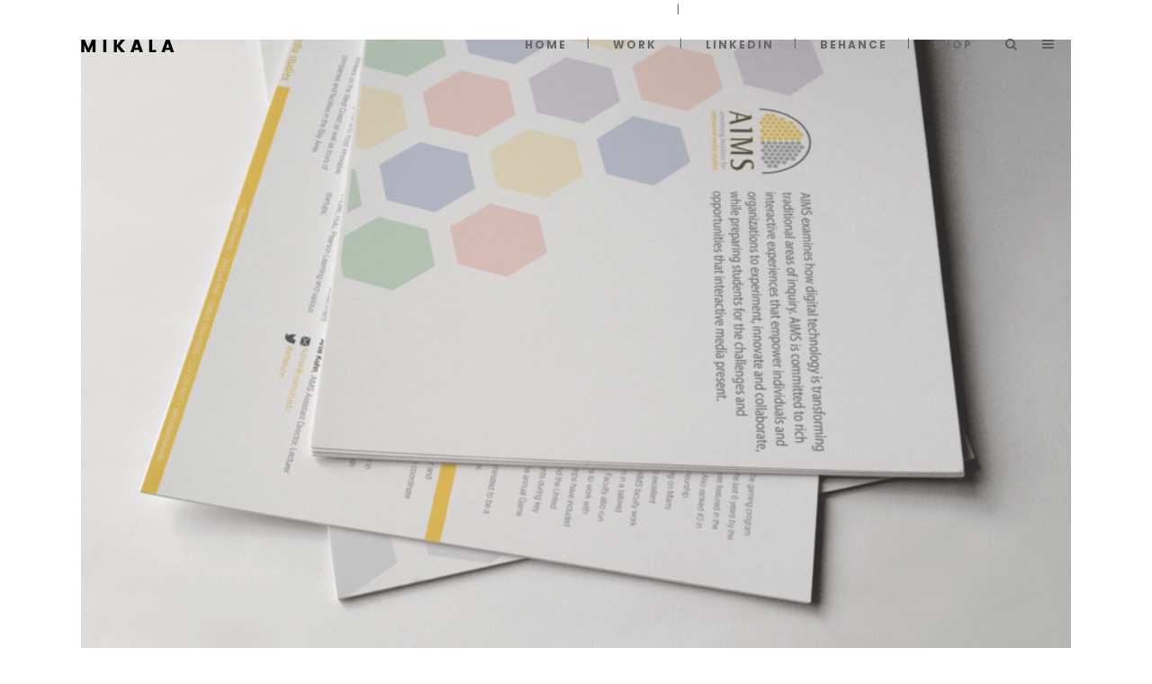

--- FILE ---
content_type: text/html; charset=UTF-8
request_url: https://www.mikalamarrone.com/portfolio-tag/flyer/
body_size: 10350
content:
<!DOCTYPE html>
<html lang="en-US">
<head>
	<meta charset="UTF-8" />
			<meta name="viewport" content="width=device-width,initial-scale=1,user-scalable=no">
		<title>Mikala Marrone |   Portfolio Tags  Flyer</title>

	
			
				
	<link rel="profile" href="http://gmpg.org/xfn/11"/>
		<link rel="shortcut icon" type="image/x-icon" href="https://www.mikalamarrone.com/wordpress/wp-content/uploads/2018/08/mmsquare.png" />
	<link rel="apple-touch-icon" href="https://www.mikalamarrone.com/wordpress/wp-content/uploads/2018/08/mmsquare.png" />
	<!--[if gte IE 9]>
	<style type="text/css">
		.gradient {
			filter: none;
		}
	</style>
	<![endif]-->

	<link href='//fonts.googleapis.com/css?family=Raleway:100,100italic,200,200italic,300,300italic,400,400italic,500,500italic,600,600italic,700,700italic,800,800italic,900,900italic|Crete+Round:100,100italic,200,200italic,300,300italic,400,400italic,500,500italic,600,600italic,700,700italic,800,800italic,900,900italic|Poppins:100,100italic,200,200italic,300,300italic,400,400italic,500,500italic,600,600italic,700,700italic,800,800italic,900,900italic|Ubuntu:100,100italic,200,200italic,300,300italic,400,400italic,500,500italic,600,600italic,700,700italic,800,800italic,900,900italic&#038;subset=latin,latin-ext' rel='stylesheet' type='text/css' />
<meta name='robots' content='max-image-preview:large' />
<link rel='dns-prefetch' href='//fonts.googleapis.com' />
<link rel="alternate" type="application/rss+xml" title="Mikala Marrone &raquo; Feed" href="https://www.mikalamarrone.com/feed/" />
<link rel="alternate" type="application/rss+xml" title="Mikala Marrone &raquo; Comments Feed" href="https://www.mikalamarrone.com/comments/feed/" />
<link rel="alternate" type="application/rss+xml" title="Mikala Marrone &raquo; Flyer Portfolio Tag Feed" href="https://www.mikalamarrone.com/portfolio-tag/flyer/feed/" />
<style id='wp-img-auto-sizes-contain-inline-css' type='text/css'>
img:is([sizes=auto i],[sizes^="auto," i]){contain-intrinsic-size:3000px 1500px}
/*# sourceURL=wp-img-auto-sizes-contain-inline-css */
</style>
<link rel='stylesheet' id='rcpt_style-css' href='https://www.mikalamarrone.com/wordpress/wp-content/plugins/recent_custom_post_type/media/style.css?ver=6.9' type='text/css' media='all' />
<link rel='stylesheet' id='layerslider-css' href='https://www.mikalamarrone.com/wordpress/wp-content/plugins/LayerSlider/static/layerslider/css/layerslider.css?ver=6.0.2' type='text/css' media='all' />
<link rel='stylesheet' id='ls-google-fonts-css' href='https://fonts.googleapis.com/css?family=Lato:100,300,regular,700,900%7COpen+Sans:300%7CIndie+Flower:regular%7COswald:300,regular,700&#038;subset=latin%2Clatin-ext' type='text/css' media='all' />
<style id='wp-emoji-styles-inline-css' type='text/css'>

	img.wp-smiley, img.emoji {
		display: inline !important;
		border: none !important;
		box-shadow: none !important;
		height: 1em !important;
		width: 1em !important;
		margin: 0 0.07em !important;
		vertical-align: -0.1em !important;
		background: none !important;
		padding: 0 !important;
	}
/*# sourceURL=wp-emoji-styles-inline-css */
</style>
<style id='wp-block-library-inline-css' type='text/css'>
:root{--wp-block-synced-color:#7a00df;--wp-block-synced-color--rgb:122,0,223;--wp-bound-block-color:var(--wp-block-synced-color);--wp-editor-canvas-background:#ddd;--wp-admin-theme-color:#007cba;--wp-admin-theme-color--rgb:0,124,186;--wp-admin-theme-color-darker-10:#006ba1;--wp-admin-theme-color-darker-10--rgb:0,107,160.5;--wp-admin-theme-color-darker-20:#005a87;--wp-admin-theme-color-darker-20--rgb:0,90,135;--wp-admin-border-width-focus:2px}@media (min-resolution:192dpi){:root{--wp-admin-border-width-focus:1.5px}}.wp-element-button{cursor:pointer}:root .has-very-light-gray-background-color{background-color:#eee}:root .has-very-dark-gray-background-color{background-color:#313131}:root .has-very-light-gray-color{color:#eee}:root .has-very-dark-gray-color{color:#313131}:root .has-vivid-green-cyan-to-vivid-cyan-blue-gradient-background{background:linear-gradient(135deg,#00d084,#0693e3)}:root .has-purple-crush-gradient-background{background:linear-gradient(135deg,#34e2e4,#4721fb 50%,#ab1dfe)}:root .has-hazy-dawn-gradient-background{background:linear-gradient(135deg,#faaca8,#dad0ec)}:root .has-subdued-olive-gradient-background{background:linear-gradient(135deg,#fafae1,#67a671)}:root .has-atomic-cream-gradient-background{background:linear-gradient(135deg,#fdd79a,#004a59)}:root .has-nightshade-gradient-background{background:linear-gradient(135deg,#330968,#31cdcf)}:root .has-midnight-gradient-background{background:linear-gradient(135deg,#020381,#2874fc)}:root{--wp--preset--font-size--normal:16px;--wp--preset--font-size--huge:42px}.has-regular-font-size{font-size:1em}.has-larger-font-size{font-size:2.625em}.has-normal-font-size{font-size:var(--wp--preset--font-size--normal)}.has-huge-font-size{font-size:var(--wp--preset--font-size--huge)}.has-text-align-center{text-align:center}.has-text-align-left{text-align:left}.has-text-align-right{text-align:right}.has-fit-text{white-space:nowrap!important}#end-resizable-editor-section{display:none}.aligncenter{clear:both}.items-justified-left{justify-content:flex-start}.items-justified-center{justify-content:center}.items-justified-right{justify-content:flex-end}.items-justified-space-between{justify-content:space-between}.screen-reader-text{border:0;clip-path:inset(50%);height:1px;margin:-1px;overflow:hidden;padding:0;position:absolute;width:1px;word-wrap:normal!important}.screen-reader-text:focus{background-color:#ddd;clip-path:none;color:#444;display:block;font-size:1em;height:auto;left:5px;line-height:normal;padding:15px 23px 14px;text-decoration:none;top:5px;width:auto;z-index:100000}html :where(.has-border-color){border-style:solid}html :where([style*=border-top-color]){border-top-style:solid}html :where([style*=border-right-color]){border-right-style:solid}html :where([style*=border-bottom-color]){border-bottom-style:solid}html :where([style*=border-left-color]){border-left-style:solid}html :where([style*=border-width]){border-style:solid}html :where([style*=border-top-width]){border-top-style:solid}html :where([style*=border-right-width]){border-right-style:solid}html :where([style*=border-bottom-width]){border-bottom-style:solid}html :where([style*=border-left-width]){border-left-style:solid}html :where(img[class*=wp-image-]){height:auto;max-width:100%}:where(figure){margin:0 0 1em}html :where(.is-position-sticky){--wp-admin--admin-bar--position-offset:var(--wp-admin--admin-bar--height,0px)}@media screen and (max-width:600px){html :where(.is-position-sticky){--wp-admin--admin-bar--position-offset:0px}}

/*# sourceURL=wp-block-library-inline-css */
</style><style id='global-styles-inline-css' type='text/css'>
:root{--wp--preset--aspect-ratio--square: 1;--wp--preset--aspect-ratio--4-3: 4/3;--wp--preset--aspect-ratio--3-4: 3/4;--wp--preset--aspect-ratio--3-2: 3/2;--wp--preset--aspect-ratio--2-3: 2/3;--wp--preset--aspect-ratio--16-9: 16/9;--wp--preset--aspect-ratio--9-16: 9/16;--wp--preset--color--black: #000000;--wp--preset--color--cyan-bluish-gray: #abb8c3;--wp--preset--color--white: #ffffff;--wp--preset--color--pale-pink: #f78da7;--wp--preset--color--vivid-red: #cf2e2e;--wp--preset--color--luminous-vivid-orange: #ff6900;--wp--preset--color--luminous-vivid-amber: #fcb900;--wp--preset--color--light-green-cyan: #7bdcb5;--wp--preset--color--vivid-green-cyan: #00d084;--wp--preset--color--pale-cyan-blue: #8ed1fc;--wp--preset--color--vivid-cyan-blue: #0693e3;--wp--preset--color--vivid-purple: #9b51e0;--wp--preset--gradient--vivid-cyan-blue-to-vivid-purple: linear-gradient(135deg,rgb(6,147,227) 0%,rgb(155,81,224) 100%);--wp--preset--gradient--light-green-cyan-to-vivid-green-cyan: linear-gradient(135deg,rgb(122,220,180) 0%,rgb(0,208,130) 100%);--wp--preset--gradient--luminous-vivid-amber-to-luminous-vivid-orange: linear-gradient(135deg,rgb(252,185,0) 0%,rgb(255,105,0) 100%);--wp--preset--gradient--luminous-vivid-orange-to-vivid-red: linear-gradient(135deg,rgb(255,105,0) 0%,rgb(207,46,46) 100%);--wp--preset--gradient--very-light-gray-to-cyan-bluish-gray: linear-gradient(135deg,rgb(238,238,238) 0%,rgb(169,184,195) 100%);--wp--preset--gradient--cool-to-warm-spectrum: linear-gradient(135deg,rgb(74,234,220) 0%,rgb(151,120,209) 20%,rgb(207,42,186) 40%,rgb(238,44,130) 60%,rgb(251,105,98) 80%,rgb(254,248,76) 100%);--wp--preset--gradient--blush-light-purple: linear-gradient(135deg,rgb(255,206,236) 0%,rgb(152,150,240) 100%);--wp--preset--gradient--blush-bordeaux: linear-gradient(135deg,rgb(254,205,165) 0%,rgb(254,45,45) 50%,rgb(107,0,62) 100%);--wp--preset--gradient--luminous-dusk: linear-gradient(135deg,rgb(255,203,112) 0%,rgb(199,81,192) 50%,rgb(65,88,208) 100%);--wp--preset--gradient--pale-ocean: linear-gradient(135deg,rgb(255,245,203) 0%,rgb(182,227,212) 50%,rgb(51,167,181) 100%);--wp--preset--gradient--electric-grass: linear-gradient(135deg,rgb(202,248,128) 0%,rgb(113,206,126) 100%);--wp--preset--gradient--midnight: linear-gradient(135deg,rgb(2,3,129) 0%,rgb(40,116,252) 100%);--wp--preset--font-size--small: 13px;--wp--preset--font-size--medium: 20px;--wp--preset--font-size--large: 36px;--wp--preset--font-size--x-large: 42px;--wp--preset--spacing--20: 0.44rem;--wp--preset--spacing--30: 0.67rem;--wp--preset--spacing--40: 1rem;--wp--preset--spacing--50: 1.5rem;--wp--preset--spacing--60: 2.25rem;--wp--preset--spacing--70: 3.38rem;--wp--preset--spacing--80: 5.06rem;--wp--preset--shadow--natural: 6px 6px 9px rgba(0, 0, 0, 0.2);--wp--preset--shadow--deep: 12px 12px 50px rgba(0, 0, 0, 0.4);--wp--preset--shadow--sharp: 6px 6px 0px rgba(0, 0, 0, 0.2);--wp--preset--shadow--outlined: 6px 6px 0px -3px rgb(255, 255, 255), 6px 6px rgb(0, 0, 0);--wp--preset--shadow--crisp: 6px 6px 0px rgb(0, 0, 0);}:where(.is-layout-flex){gap: 0.5em;}:where(.is-layout-grid){gap: 0.5em;}body .is-layout-flex{display: flex;}.is-layout-flex{flex-wrap: wrap;align-items: center;}.is-layout-flex > :is(*, div){margin: 0;}body .is-layout-grid{display: grid;}.is-layout-grid > :is(*, div){margin: 0;}:where(.wp-block-columns.is-layout-flex){gap: 2em;}:where(.wp-block-columns.is-layout-grid){gap: 2em;}:where(.wp-block-post-template.is-layout-flex){gap: 1.25em;}:where(.wp-block-post-template.is-layout-grid){gap: 1.25em;}.has-black-color{color: var(--wp--preset--color--black) !important;}.has-cyan-bluish-gray-color{color: var(--wp--preset--color--cyan-bluish-gray) !important;}.has-white-color{color: var(--wp--preset--color--white) !important;}.has-pale-pink-color{color: var(--wp--preset--color--pale-pink) !important;}.has-vivid-red-color{color: var(--wp--preset--color--vivid-red) !important;}.has-luminous-vivid-orange-color{color: var(--wp--preset--color--luminous-vivid-orange) !important;}.has-luminous-vivid-amber-color{color: var(--wp--preset--color--luminous-vivid-amber) !important;}.has-light-green-cyan-color{color: var(--wp--preset--color--light-green-cyan) !important;}.has-vivid-green-cyan-color{color: var(--wp--preset--color--vivid-green-cyan) !important;}.has-pale-cyan-blue-color{color: var(--wp--preset--color--pale-cyan-blue) !important;}.has-vivid-cyan-blue-color{color: var(--wp--preset--color--vivid-cyan-blue) !important;}.has-vivid-purple-color{color: var(--wp--preset--color--vivid-purple) !important;}.has-black-background-color{background-color: var(--wp--preset--color--black) !important;}.has-cyan-bluish-gray-background-color{background-color: var(--wp--preset--color--cyan-bluish-gray) !important;}.has-white-background-color{background-color: var(--wp--preset--color--white) !important;}.has-pale-pink-background-color{background-color: var(--wp--preset--color--pale-pink) !important;}.has-vivid-red-background-color{background-color: var(--wp--preset--color--vivid-red) !important;}.has-luminous-vivid-orange-background-color{background-color: var(--wp--preset--color--luminous-vivid-orange) !important;}.has-luminous-vivid-amber-background-color{background-color: var(--wp--preset--color--luminous-vivid-amber) !important;}.has-light-green-cyan-background-color{background-color: var(--wp--preset--color--light-green-cyan) !important;}.has-vivid-green-cyan-background-color{background-color: var(--wp--preset--color--vivid-green-cyan) !important;}.has-pale-cyan-blue-background-color{background-color: var(--wp--preset--color--pale-cyan-blue) !important;}.has-vivid-cyan-blue-background-color{background-color: var(--wp--preset--color--vivid-cyan-blue) !important;}.has-vivid-purple-background-color{background-color: var(--wp--preset--color--vivid-purple) !important;}.has-black-border-color{border-color: var(--wp--preset--color--black) !important;}.has-cyan-bluish-gray-border-color{border-color: var(--wp--preset--color--cyan-bluish-gray) !important;}.has-white-border-color{border-color: var(--wp--preset--color--white) !important;}.has-pale-pink-border-color{border-color: var(--wp--preset--color--pale-pink) !important;}.has-vivid-red-border-color{border-color: var(--wp--preset--color--vivid-red) !important;}.has-luminous-vivid-orange-border-color{border-color: var(--wp--preset--color--luminous-vivid-orange) !important;}.has-luminous-vivid-amber-border-color{border-color: var(--wp--preset--color--luminous-vivid-amber) !important;}.has-light-green-cyan-border-color{border-color: var(--wp--preset--color--light-green-cyan) !important;}.has-vivid-green-cyan-border-color{border-color: var(--wp--preset--color--vivid-green-cyan) !important;}.has-pale-cyan-blue-border-color{border-color: var(--wp--preset--color--pale-cyan-blue) !important;}.has-vivid-cyan-blue-border-color{border-color: var(--wp--preset--color--vivid-cyan-blue) !important;}.has-vivid-purple-border-color{border-color: var(--wp--preset--color--vivid-purple) !important;}.has-vivid-cyan-blue-to-vivid-purple-gradient-background{background: var(--wp--preset--gradient--vivid-cyan-blue-to-vivid-purple) !important;}.has-light-green-cyan-to-vivid-green-cyan-gradient-background{background: var(--wp--preset--gradient--light-green-cyan-to-vivid-green-cyan) !important;}.has-luminous-vivid-amber-to-luminous-vivid-orange-gradient-background{background: var(--wp--preset--gradient--luminous-vivid-amber-to-luminous-vivid-orange) !important;}.has-luminous-vivid-orange-to-vivid-red-gradient-background{background: var(--wp--preset--gradient--luminous-vivid-orange-to-vivid-red) !important;}.has-very-light-gray-to-cyan-bluish-gray-gradient-background{background: var(--wp--preset--gradient--very-light-gray-to-cyan-bluish-gray) !important;}.has-cool-to-warm-spectrum-gradient-background{background: var(--wp--preset--gradient--cool-to-warm-spectrum) !important;}.has-blush-light-purple-gradient-background{background: var(--wp--preset--gradient--blush-light-purple) !important;}.has-blush-bordeaux-gradient-background{background: var(--wp--preset--gradient--blush-bordeaux) !important;}.has-luminous-dusk-gradient-background{background: var(--wp--preset--gradient--luminous-dusk) !important;}.has-pale-ocean-gradient-background{background: var(--wp--preset--gradient--pale-ocean) !important;}.has-electric-grass-gradient-background{background: var(--wp--preset--gradient--electric-grass) !important;}.has-midnight-gradient-background{background: var(--wp--preset--gradient--midnight) !important;}.has-small-font-size{font-size: var(--wp--preset--font-size--small) !important;}.has-medium-font-size{font-size: var(--wp--preset--font-size--medium) !important;}.has-large-font-size{font-size: var(--wp--preset--font-size--large) !important;}.has-x-large-font-size{font-size: var(--wp--preset--font-size--x-large) !important;}
/*# sourceURL=global-styles-inline-css */
</style>

<style id='classic-theme-styles-inline-css' type='text/css'>
/*! This file is auto-generated */
.wp-block-button__link{color:#fff;background-color:#32373c;border-radius:9999px;box-shadow:none;text-decoration:none;padding:calc(.667em + 2px) calc(1.333em + 2px);font-size:1.125em}.wp-block-file__button{background:#32373c;color:#fff;text-decoration:none}
/*# sourceURL=/wp-includes/css/classic-themes.min.css */
</style>
<link rel='stylesheet' id='contact-form-7-css' href='https://www.mikalamarrone.com/wordpress/wp-content/plugins/contact-form-7/includes/css/styles.css?ver=6.0.4' type='text/css' media='all' />
<link rel='stylesheet' id='CGSStyle-css' href='https://www.mikalamarrone.com/wordpress/wp-content/plugins/custom-google-search/style/cgs-style.css?ver=6.9' type='text/css' media='all' />
<link rel='stylesheet' id='CGSStyle_popup_theme-css' href='https://www.mikalamarrone.com/wordpress/wp-content/plugins/custom-google-search/style/popup_themes/flick/custom.css?ver=6.9' type='text/css' media='all' />
<link rel='stylesheet' id='qode_default_style-css' href='https://www.mikalamarrone.com/wordpress/wp-content/themes/stockholm/style.css?ver=6.9' type='text/css' media='all' />
<link rel='stylesheet' id='qode_stylesheet-css' href='https://www.mikalamarrone.com/wordpress/wp-content/themes/stockholm/css/stylesheet.min.css?ver=6.9' type='text/css' media='all' />
<link rel='stylesheet' id='qode_style_dynamic-css' href='https://www.mikalamarrone.com/wordpress/wp-content/themes/stockholm/css/style_dynamic.css?ver=1535636581' type='text/css' media='all' />
<link rel='stylesheet' id='qode_font-awesome-css' href='https://www.mikalamarrone.com/wordpress/wp-content/themes/stockholm/css/font-awesome/css/font-awesome.min.css?ver=6.9' type='text/css' media='all' />
<link rel='stylesheet' id='qode_elegant-icons-css' href='https://www.mikalamarrone.com/wordpress/wp-content/themes/stockholm/css/elegant-icons/style.min.css?ver=6.9' type='text/css' media='all' />
<link rel='stylesheet' id='qode_linear-icons-css' href='https://www.mikalamarrone.com/wordpress/wp-content/themes/stockholm/css/linear-icons/style.css?ver=6.9' type='text/css' media='all' />
<link rel='stylesheet' id='mediaelement-css' href='https://www.mikalamarrone.com/wordpress/wp-includes/js/mediaelement/mediaelementplayer-legacy.min.css?ver=4.2.17' type='text/css' media='all' />
<link rel='stylesheet' id='wp-mediaelement-css' href='https://www.mikalamarrone.com/wordpress/wp-includes/js/mediaelement/wp-mediaelement.min.css?ver=6.9' type='text/css' media='all' />
<link rel='stylesheet' id='qode_responsive-css' href='https://www.mikalamarrone.com/wordpress/wp-content/themes/stockholm/css/responsive.min.css?ver=6.9' type='text/css' media='all' />
<link rel='stylesheet' id='qode_style_dynamic_responsive-css' href='https://www.mikalamarrone.com/wordpress/wp-content/themes/stockholm/css/style_dynamic_responsive.css?ver=1535636581' type='text/css' media='all' />
<link rel='stylesheet' id='qode_custom_css-css' href='https://www.mikalamarrone.com/wordpress/wp-content/themes/stockholm/css/custom_css.css?ver=1535636581' type='text/css' media='all' />
<link rel='stylesheet' id='qode_mac_stylesheet-css' href='https://www.mikalamarrone.com/wordpress/wp-content/themes/stockholm/css/mac_stylesheet.css?ver=6.9' type='text/css' media='all' />
<link rel='stylesheet' id='qode_webkit-css' href='https://www.mikalamarrone.com/wordpress/wp-content/themes/stockholm/css/webkit_stylesheet.css?ver=6.9' type='text/css' media='all' />
<link rel='stylesheet' id='fusion-builder-shortcodes-css' href='https://www.mikalamarrone.com/wordpress/wp-content/plugins/fusion-builder/css/fusion-shortcodes.min.css?ver=1.0.6' type='text/css' media='all' />
<script type="text/javascript" src="https://www.mikalamarrone.com/wordpress/wp-content/plugins/LayerSlider/static/layerslider/js/greensock.js?ver=1.19.0" id="greensock-js"></script>
<script type="text/javascript" src="https://www.mikalamarrone.com/wordpress/wp-includes/js/jquery/jquery.min.js?ver=3.7.1" id="jquery-core-js"></script>
<script type="text/javascript" src="https://www.mikalamarrone.com/wordpress/wp-includes/js/jquery/jquery-migrate.min.js?ver=3.4.1" id="jquery-migrate-js"></script>
<script type="text/javascript" id="layerslider-js-extra">
/* <![CDATA[ */
var LS_Meta = {"v":"6.0.2"};
//# sourceURL=layerslider-js-extra
/* ]]> */
</script>
<script type="text/javascript" src="https://www.mikalamarrone.com/wordpress/wp-content/plugins/LayerSlider/static/layerslider/js/layerslider.kreaturamedia.jquery.js?ver=6.0.2" id="layerslider-js"></script>
<script type="text/javascript" src="https://www.mikalamarrone.com/wordpress/wp-content/plugins/LayerSlider/static/layerslider/js/layerslider.transitions.js?ver=6.0.2" id="layerslider-transitions-js"></script>
<meta name="generator" content="Powered by LayerSlider 6.0.2 - Multi-Purpose, Responsive, Parallax, Mobile-Friendly Slider Plugin for WordPress." />
<!-- LayerSlider updates and docs at: https://layerslider.kreaturamedia.com -->
<link rel="https://api.w.org/" href="https://www.mikalamarrone.com/wp-json/" /><link rel="EditURI" type="application/rsd+xml" title="RSD" href="https://www.mikalamarrone.com/wordpress/xmlrpc.php?rsd" />
<meta name="generator" content="WordPress 6.9" />
<link rel="alternate" href="https://www.mikalamarrone.com/portfolio-tag/flyer/" hreflang="x-default" /><style type="text/css">.recentcomments a{display:inline !important;padding:0 !important;margin:0 !important;}</style><link rel="icon" href="https://www.mikalamarrone.com/wordpress/wp-content/uploads/2018/08/cropped-mmsquare-1-32x32.jpg" sizes="32x32" />
<link rel="icon" href="https://www.mikalamarrone.com/wordpress/wp-content/uploads/2018/08/cropped-mmsquare-1-192x192.jpg" sizes="192x192" />
<link rel="apple-touch-icon" href="https://www.mikalamarrone.com/wordpress/wp-content/uploads/2018/08/cropped-mmsquare-1-180x180.jpg" />
<meta name="msapplication-TileImage" content="https://www.mikalamarrone.com/wordpress/wp-content/uploads/2018/08/cropped-mmsquare-1-270x270.jpg" />

</head>

<body class="archive tax-portfolio_tag term-flyer term-332 wp-theme-stockholm multiple-domain-www-mikalamarrone-com ajax_fade page_not_loaded  select-theme-ver-3.6  vertical_menu_transparency vertical_menu_transparency_on menu-animation-underline popup-menu-fade smooth_scroll">

	<div class="ajax_loader"><div class="ajax_loader_1"><div class="pulse"></div></div></div>
<div class="wrapper">
<div class="wrapper_inner">
<!-- Google Analytics start -->
<!-- Google Analytics end -->

	<header class="page_header transparent scrolled_not_transparent centered_logo_animate  fixed">
		<div class="header_inner clearfix">

		<div class="header_top_bottom_holder">
				<div class="header_bottom clearfix" style=' background-color:rgba(255, 255, 255, 0);' >
						<div class="container">
				<div class="container_inner clearfix" >
					                    					<div class="header_inner_left">
                        													<div class="mobile_menu_button"><span><i class="fa fa-bars"></i></span></div>
												<div class="logo_wrapper">
														<div class="q_logo"><a href="https://www.mikalamarrone.com/"><img class="normal" src="https://mikalamarrone.com/wordpress/wp-content/uploads/2017/01/Logo-1-2.png" alt="Logo"/><img class="light" src="https://mikalamarrone.com/wordpress/wp-content/uploads/2017/01/Logowhite-1.png" alt="Logo"/><img class="dark" src="https://mikalamarrone.com/wordpress/wp-content/uploads/2017/01/Logo-1-2.png" alt="Logo"/><img class="sticky" src="https://mikalamarrone.com/wordpress/wp-content/uploads/2017/01/Logo-1-2.png" alt="Logo"/><img class="popup" src="https://mikalamarrone.com/wordpress/wp-content/uploads/2017/01/Logo-1-2.png" alt="Logo"/></a></div>
                            						</div>
						                        					</div>
										                                                							<div class="header_inner_right">
								<div class="side_menu_button_wrapper right">
																											<div class="side_menu_button">
																					<a class="search_button fullscreen_search" href="javascript:void(0)">
												<i class="fa fa-search"></i>
											</a>
																															<a href="javascript:void(0)" class="popup_menu normal"><span class="popup_menu_inner"><i class="line">&nbsp;</i></span></a>
																													</div>
								</div>
							</div>
																		<nav class="main_menu drop_down animate_height  right">
							<ul id="menu-main-menu" class=""><li id="nav-menu-item-15849" class="menu-item menu-item-type-post_type menu-item-object-page menu-item-home  narrow"><a href="https://www.mikalamarrone.com/" class=""><i class="menu_icon fa blank"></i><span class="menu-text">Home</span><span class="plus"></span></a></li>
<li id="nav-menu-item-15782" class="menu-item menu-item-type-post_type menu-item-object-page menu-item-has-children  has_sub narrow"><a href="https://www.mikalamarrone.com/projects/" class=""><i class="menu_icon fa blank"></i><span class="menu-text">Work</span><span class="plus"></span></a>
<div class="second"><div class="inner"><ul>
	<li id="nav-menu-item-16244" class="menu-item menu-item-type-custom menu-item-object-custom "><a href="http://drive.google.com/open?id=0B74tH200HaJiek4waXpIczNzU2s" class=""><i class="menu_icon fa blank"></i><span class="menu-text">PRESENTATIONS</span><span class="plus"></span></a></li>
	<li id="nav-menu-item-16245" class="menu-item menu-item-type-custom menu-item-object-custom "><a href="https://drive.google.com/drive/folders/0B74tH200HaJiVUNtY083NXV0WjQ?usp=sharing" class=""><i class="menu_icon fa blank"></i><span class="menu-text">SOCIAL MEDIA</span><span class="plus"></span></a></li>
</ul></div></div>
</li>
<li id="nav-menu-item-16248" class="menu-item menu-item-type-custom menu-item-object-custom  narrow"></li>
<li id="nav-menu-item-16232" class="menu-item menu-item-type-custom menu-item-object-custom  narrow"><a href="http://www.linkedin.com/in/mikalamarrone/" class=""><i class="menu_icon fa blank"></i><span class="menu-text">Linkedin</span><span class="plus"></span></a></li>
<li id="nav-menu-item-16238" class="menu-item menu-item-type-custom menu-item-object-custom  narrow"><a href="https://www.behance.net/mikalamarrone" class=""><i class="menu_icon fa blank"></i><span class="menu-text">Behance</span><span class="plus"></span></a></li>
<li id="nav-menu-item-14891" class="menu-item menu-item-type-custom menu-item-object-custom  narrow"><a title="Shop" href="https://society6.com/mikalaann" class=""><i class="menu_icon fa blank"></i><span class="menu-text">Shop</span><span class="plus"></span></a></li>
</ul>						</nav>
												                        											<nav class="mobile_menu">
							<ul id="menu-main-menu-1" class=""><li id="mobile-menu-item-15849" class="menu-item menu-item-type-post_type menu-item-object-page menu-item-home "><a href="https://www.mikalamarrone.com/" class=""><span>Home</span></a><span class="mobile_arrow"><i class="fa fa-angle-right"></i><i class="fa fa-angle-down"></i></span></li>
<li id="mobile-menu-item-15782" class="menu-item menu-item-type-post_type menu-item-object-page menu-item-has-children  has_sub"><a href="https://www.mikalamarrone.com/projects/" class=""><span>Work</span></a><span class="mobile_arrow"><i class="fa fa-angle-right"></i><i class="fa fa-angle-down"></i></span>
<ul class="sub_menu">
	<li id="mobile-menu-item-16244" class="menu-item menu-item-type-custom menu-item-object-custom "><a href="http://drive.google.com/open?id=0B74tH200HaJiek4waXpIczNzU2s" class=""><span>PRESENTATIONS</span></a><span class="mobile_arrow"><i class="fa fa-angle-right"></i><i class="fa fa-angle-down"></i></span></li>
	<li id="mobile-menu-item-16245" class="menu-item menu-item-type-custom menu-item-object-custom "><a href="https://drive.google.com/drive/folders/0B74tH200HaJiVUNtY083NXV0WjQ?usp=sharing" class=""><span>SOCIAL MEDIA</span></a><span class="mobile_arrow"><i class="fa fa-angle-right"></i><i class="fa fa-angle-down"></i></span></li>
</ul>
</li>
<li id="mobile-menu-item-16248" class="menu-item menu-item-type-custom menu-item-object-custom "></li>
<li id="mobile-menu-item-16232" class="menu-item menu-item-type-custom menu-item-object-custom "><a href="http://www.linkedin.com/in/mikalamarrone/" class=""><span>Linkedin</span></a><span class="mobile_arrow"><i class="fa fa-angle-right"></i><i class="fa fa-angle-down"></i></span></li>
<li id="mobile-menu-item-16238" class="menu-item menu-item-type-custom menu-item-object-custom "><a href="https://www.behance.net/mikalamarrone" class=""><span>Behance</span></a><span class="mobile_arrow"><i class="fa fa-angle-right"></i><i class="fa fa-angle-down"></i></span></li>
<li id="mobile-menu-item-14891" class="menu-item menu-item-type-custom menu-item-object-custom "><a title="Shop" href="https://society6.com/mikalaann" class=""><span>Shop</span></a><span class="mobile_arrow"><i class="fa fa-angle-right"></i><i class="fa fa-angle-down"></i></span></li>
</ul>						</nav>
											</div>
				</div>
							</div>
		</div>
	</div>

	</header>
	<a id='back_to_top' href='#'>
			<span class="fa-stack">
				<span class="arrow_carrot-up"></span>
			</span>
	</a>
	<div class="popup_menu_holder_outer">
		<div class="popup_menu_holder">
			<div class="popup_menu_holder_inner">
				<nav class="popup_menu">
					<ul id="menu-main-menu-2" class=""><li id="popup-menu-item-15849" class="menu-item menu-item-type-post_type menu-item-object-page menu-item-home "><a href="https://www.mikalamarrone.com/" class=""><span>Home</span></a></li>
<li id="popup-menu-item-15782" class="menu-item menu-item-type-post_type menu-item-object-page menu-item-has-children  has_sub"><a href="https://www.mikalamarrone.com/projects/" class=""><span>Work</span></a>
<ul class="sub_menu">
	<li id="popup-menu-item-16244" class="menu-item menu-item-type-custom menu-item-object-custom "><a href="http://drive.google.com/open?id=0B74tH200HaJiek4waXpIczNzU2s" class=""><span>PRESENTATIONS</span></a></li>
	<li id="popup-menu-item-16245" class="menu-item menu-item-type-custom menu-item-object-custom "><a href="https://drive.google.com/drive/folders/0B74tH200HaJiVUNtY083NXV0WjQ?usp=sharing" class=""><span>SOCIAL MEDIA</span></a></li>
</ul>
</li>
<li id="popup-menu-item-16248" class="menu-item menu-item-type-custom menu-item-object-custom "></li>
<li id="popup-menu-item-16232" class="menu-item menu-item-type-custom menu-item-object-custom "><a href="http://www.linkedin.com/in/mikalamarrone/" class=""><span>Linkedin</span></a></li>
<li id="popup-menu-item-16238" class="menu-item menu-item-type-custom menu-item-object-custom "><a href="https://www.behance.net/mikalamarrone" class=""><span>Behance</span></a></li>
<li id="popup-menu-item-14891" class="menu-item menu-item-type-custom menu-item-object-custom "><a title="Shop" href="https://society6.com/mikalaann" class=""><span>Shop</span></a></li>
</ul>				</nav>
			</div>
		</div>
	</div>


	<div class="fullscreen_search_holder">
		<div class="fullscreen_search_table">
			<div class="fullscreen_search_cell">
				<div class="fullscreen_search_inner">
					<form role="search" id="searchform" action="https://www.mikalamarrone.com/" class="fullscreen_search_form" method="get">
						<div class="form_holder">
							<input type="text" placeholder="Type in what you're looking for" name="s" class="qode_search_field" autocomplete="off" />
							<input type="submit" class="search_submit" value="&#xf002;" />
						</div>
					</form>
				</div>
			</div>
		</div>
		<div class="qode_search_close">
			<a href="#" class="fullscreen_search_close">
				<i class="line">&nbsp;</i>
			</a>
		</div>
	</div>




<div class="content ">
				<div class="meta">
			
		<div class="seo_title">Mikala Marrone |   Portfolio Tags  Flyer</div>

							<span id="qode_page_id">332</span>
			<div class="body_classes">archive,tax-portfolio_tag,term-flyer,term-332,wp-theme-stockholm,multiple-domain-www-mikalamarrone-com,ajax_fade,page_not_loaded,,select-theme-ver-3.6, vertical_menu_transparency vertical_menu_transparency_on,menu-animation-underline,popup-menu-fade,smooth_scroll</div>
		</div>
		<div class="content_inner  ">
				
	
				<div class="container">
			<div class="container_inner default_template_holder clearfix">
									<div class="blog_holder blog_large_image ">
					<article id="post-16170" class="post-16170 portfolio_page type-portfolio_page status-publish has-post-thumbnail hentry portfolio_tag-brand-extension portfolio_tag-branding portfolio_tag-flyer portfolio_tag-layout portfolio_tag-one-sheeter portfolio_tag-pamphlet portfolio_tag-presentation portfolio_tag-process-documentation portfolio_tag-responsive portfolio_tag-web-design portfolio_tag-website">
			<div class="post_content_holder">
									<div class="post_image">
						<a href="https://www.mikalamarrone.com/portfolio_page/aims/" title="AIMS Dept. Miami University">
							<img width="890" height="603" src="https://www.mikalamarrone.com/wordpress/wp-content/uploads/2016/03/c6053d31493911.56534df14731e.png" class="attachment-blog_image_in_grid size-blog_image_in_grid wp-post-image" alt="" decoding="async" fetchpriority="high" srcset="https://www.mikalamarrone.com/wordpress/wp-content/uploads/2016/03/c6053d31493911.56534df14731e.png 890w, https://www.mikalamarrone.com/wordpress/wp-content/uploads/2016/03/c6053d31493911.56534df14731e-300x203.png 300w, https://www.mikalamarrone.com/wordpress/wp-content/uploads/2016/03/c6053d31493911.56534df14731e-768x520.png 768w, https://www.mikalamarrone.com/wordpress/wp-content/uploads/2016/03/c6053d31493911.56534df14731e-700x474.png 700w" sizes="(max-width: 890px) 100vw, 890px" />						</a>
					</div>
								<div class="post_text">
					<div class="post_text_inner">
						<div class="post_info">
							<span class="time">
								<span>January 27, 2017</span>
							</span>
							<span class="post_category">
								<span>In</span>
								<span></span>
							</span>
							                                <span class="post_author">
									<span>By</span>
									<a class="post_author_link" href="https://www.mikalamarrone.com/author/mikalaann/">
										<span>Mikala Marrone</span>
									</a>
								</span>
                            						</div>
						
						<h2><a href="https://www.mikalamarrone.com/portfolio_page/aims/" title="AIMS Dept. Miami University">AIMS Dept. Miami University</a></h2>
                        <p class="post_excerpt">The Armstrong Institute of Interactive Media Studies Rebranding and Marketing. Established sustainable best practices for the marketing, web development and content continuation in the re-branding project for the program. Beginning with an outdated Wordpress site, the team moved all content and processes to Miami University’s...</p>                        							<div class="post_social">
																
																	<a class="post_comments" href="https://www.mikalamarrone.com/portfolio_page/aims/#respond" target="_self">
									<i class="icon_comment" aria-hidden="true"></i>
									<span>0</span></a>
																
																	<div class="blog_like">
										<a href="#" class="qode-like" id="qode-like-16170" title="Like this"><i class='icon_heart'></i><span>0</span></span></a>									</div>
															</div>
											</div>
				</div>
			</div>
		</article>

											</div>
							</div>
		</div>

    </div>
</div>
<footer class="footer_border_columns">
	<div class="footer_inner clearfix">
					</div>
</footer>
</div>
</div>
<script type="speculationrules">
{"prefetch":[{"source":"document","where":{"and":[{"href_matches":"/*"},{"not":{"href_matches":["/wordpress/wp-*.php","/wordpress/wp-admin/*","/wordpress/wp-content/uploads/*","/wordpress/wp-content/*","/wordpress/wp-content/plugins/*","/wordpress/wp-content/themes/stockholm/*","/*\\?(.+)"]}},{"not":{"selector_matches":"a[rel~=\"nofollow\"]"}},{"not":{"selector_matches":".no-prefetch, .no-prefetch a"}}]},"eagerness":"conservative"}]}
</script>
<script type="text/javascript" src="https://www.mikalamarrone.com/wordpress/wp-includes/js/dist/hooks.min.js?ver=dd5603f07f9220ed27f1" id="wp-hooks-js"></script>
<script type="text/javascript" src="https://www.mikalamarrone.com/wordpress/wp-includes/js/dist/i18n.min.js?ver=c26c3dc7bed366793375" id="wp-i18n-js"></script>
<script type="text/javascript" id="wp-i18n-js-after">
/* <![CDATA[ */
wp.i18n.setLocaleData( { 'text direction\u0004ltr': [ 'ltr' ] } );
//# sourceURL=wp-i18n-js-after
/* ]]> */
</script>
<script type="text/javascript" src="https://www.mikalamarrone.com/wordpress/wp-content/plugins/contact-form-7/includes/swv/js/index.js?ver=6.0.4" id="swv-js"></script>
<script type="text/javascript" id="contact-form-7-js-before">
/* <![CDATA[ */
var wpcf7 = {
    "api": {
        "root": "https:\/\/www.mikalamarrone.com\/wp-json\/",
        "namespace": "contact-form-7\/v1"
    },
    "cached": 1
};
//# sourceURL=contact-form-7-js-before
/* ]]> */
</script>
<script type="text/javascript" src="https://www.mikalamarrone.com/wordpress/wp-content/plugins/contact-form-7/includes/js/index.js?ver=6.0.4" id="contact-form-7-js"></script>
<script type="text/javascript" src="https://www.mikalamarrone.com/wordpress/wp-includes/js/jquery/ui/core.min.js?ver=1.13.3" id="jquery-ui-core-js"></script>
<script type="text/javascript" src="https://www.mikalamarrone.com/wordpress/wp-includes/js/jquery/ui/mouse.min.js?ver=1.13.3" id="jquery-ui-mouse-js"></script>
<script type="text/javascript" src="https://www.mikalamarrone.com/wordpress/wp-includes/js/jquery/ui/resizable.min.js?ver=1.13.3" id="jquery-ui-resizable-js"></script>
<script type="text/javascript" src="https://www.mikalamarrone.com/wordpress/wp-includes/js/jquery/ui/draggable.min.js?ver=1.13.3" id="jquery-ui-draggable-js"></script>
<script type="text/javascript" src="https://www.mikalamarrone.com/wordpress/wp-includes/js/jquery/ui/controlgroup.min.js?ver=1.13.3" id="jquery-ui-controlgroup-js"></script>
<script type="text/javascript" src="https://www.mikalamarrone.com/wordpress/wp-includes/js/jquery/ui/checkboxradio.min.js?ver=1.13.3" id="jquery-ui-checkboxradio-js"></script>
<script type="text/javascript" src="https://www.mikalamarrone.com/wordpress/wp-includes/js/jquery/ui/button.min.js?ver=1.13.3" id="jquery-ui-button-js"></script>
<script type="text/javascript" src="https://www.mikalamarrone.com/wordpress/wp-includes/js/jquery/ui/dialog.min.js?ver=1.13.3" id="jquery-ui-dialog-js"></script>
<script type="text/javascript" id="qode-like-js-extra">
/* <![CDATA[ */
var qodeLike = {"ajaxurl":"https://www.mikalamarrone.com/wordpress/wp-admin/admin-ajax.php"};
//# sourceURL=qode-like-js-extra
/* ]]> */
</script>
<script type="text/javascript" src="https://www.mikalamarrone.com/wordpress/wp-content/themes/stockholm/js/qode-like.js?ver=1.0" id="qode-like-js"></script>
<script type="text/javascript" id="mediaelement-core-js-before">
/* <![CDATA[ */
var mejsL10n = {"language":"en","strings":{"mejs.download-file":"Download File","mejs.install-flash":"You are using a browser that does not have Flash player enabled or installed. Please turn on your Flash player plugin or download the latest version from https://get.adobe.com/flashplayer/","mejs.fullscreen":"Fullscreen","mejs.play":"Play","mejs.pause":"Pause","mejs.time-slider":"Time Slider","mejs.time-help-text":"Use Left/Right Arrow keys to advance one second, Up/Down arrows to advance ten seconds.","mejs.live-broadcast":"Live Broadcast","mejs.volume-help-text":"Use Up/Down Arrow keys to increase or decrease volume.","mejs.unmute":"Unmute","mejs.mute":"Mute","mejs.volume-slider":"Volume Slider","mejs.video-player":"Video Player","mejs.audio-player":"Audio Player","mejs.captions-subtitles":"Captions/Subtitles","mejs.captions-chapters":"Chapters","mejs.none":"None","mejs.afrikaans":"Afrikaans","mejs.albanian":"Albanian","mejs.arabic":"Arabic","mejs.belarusian":"Belarusian","mejs.bulgarian":"Bulgarian","mejs.catalan":"Catalan","mejs.chinese":"Chinese","mejs.chinese-simplified":"Chinese (Simplified)","mejs.chinese-traditional":"Chinese (Traditional)","mejs.croatian":"Croatian","mejs.czech":"Czech","mejs.danish":"Danish","mejs.dutch":"Dutch","mejs.english":"English","mejs.estonian":"Estonian","mejs.filipino":"Filipino","mejs.finnish":"Finnish","mejs.french":"French","mejs.galician":"Galician","mejs.german":"German","mejs.greek":"Greek","mejs.haitian-creole":"Haitian Creole","mejs.hebrew":"Hebrew","mejs.hindi":"Hindi","mejs.hungarian":"Hungarian","mejs.icelandic":"Icelandic","mejs.indonesian":"Indonesian","mejs.irish":"Irish","mejs.italian":"Italian","mejs.japanese":"Japanese","mejs.korean":"Korean","mejs.latvian":"Latvian","mejs.lithuanian":"Lithuanian","mejs.macedonian":"Macedonian","mejs.malay":"Malay","mejs.maltese":"Maltese","mejs.norwegian":"Norwegian","mejs.persian":"Persian","mejs.polish":"Polish","mejs.portuguese":"Portuguese","mejs.romanian":"Romanian","mejs.russian":"Russian","mejs.serbian":"Serbian","mejs.slovak":"Slovak","mejs.slovenian":"Slovenian","mejs.spanish":"Spanish","mejs.swahili":"Swahili","mejs.swedish":"Swedish","mejs.tagalog":"Tagalog","mejs.thai":"Thai","mejs.turkish":"Turkish","mejs.ukrainian":"Ukrainian","mejs.vietnamese":"Vietnamese","mejs.welsh":"Welsh","mejs.yiddish":"Yiddish"}};
//# sourceURL=mediaelement-core-js-before
/* ]]> */
</script>
<script type="text/javascript" src="https://www.mikalamarrone.com/wordpress/wp-includes/js/mediaelement/mediaelement-and-player.min.js?ver=4.2.17" id="mediaelement-core-js"></script>
<script type="text/javascript" src="https://www.mikalamarrone.com/wordpress/wp-includes/js/mediaelement/mediaelement-migrate.min.js?ver=6.9" id="mediaelement-migrate-js"></script>
<script type="text/javascript" id="mediaelement-js-extra">
/* <![CDATA[ */
var _wpmejsSettings = {"pluginPath":"/wordpress/wp-includes/js/mediaelement/","classPrefix":"mejs-","stretching":"responsive","audioShortcodeLibrary":"mediaelement","videoShortcodeLibrary":"mediaelement"};
//# sourceURL=mediaelement-js-extra
/* ]]> */
</script>
<script type="text/javascript" src="https://www.mikalamarrone.com/wordpress/wp-includes/js/mediaelement/wp-mediaelement.min.js?ver=6.9" id="wp-mediaelement-js"></script>
<script type="text/javascript" src="https://www.mikalamarrone.com/wordpress/wp-content/themes/stockholm/js/plugins.js?ver=6.9" id="qode_plugins-js"></script>
<script type="text/javascript" src="https://www.mikalamarrone.com/wordpress/wp-content/themes/stockholm/js/jquery.carouFredSel-6.2.1.js?ver=6.9" id="carouFredSel-js"></script>
<script type="text/javascript" src="https://www.mikalamarrone.com/wordpress/wp-content/themes/stockholm/js/jquery.fullPage.min.js?ver=6.9" id="one_page_scroll-js"></script>
<script type="text/javascript" src="https://www.mikalamarrone.com/wordpress/wp-content/themes/stockholm/js/lemmon-slider.js?ver=6.9" id="lemmonSlider-js"></script>
<script type="text/javascript" src="https://www.mikalamarrone.com/wordpress/wp-content/themes/stockholm/js/jquery.mousewheel.min.js?ver=6.9" id="mousewheel-js"></script>
<script type="text/javascript" src="https://www.mikalamarrone.com/wordpress/wp-content/themes/stockholm/js/jquery.touchSwipe.min.js?ver=6.9" id="touchSwipe-js"></script>
<script type="text/javascript" src="https://www.mikalamarrone.com/wordpress/wp-content/themes/stockholm/js/jquery.isotope.min.js?ver=6.9" id="isotope-js"></script>
<script type="text/javascript" id="qode_default_dynamic-js-extra">
/* <![CDATA[ */
var no_ajax_obj = {"no_ajax_pages":["","https://www.mikalamarrone.com/wordpress/wp-login.php?action=logout&_wpnonce=b26de661d5"]};
//# sourceURL=qode_default_dynamic-js-extra
/* ]]> */
</script>
<script type="text/javascript" src="https://www.mikalamarrone.com/wordpress/wp-content/themes/stockholm/js/default_dynamic.js?ver=1535636581" id="qode_default_dynamic-js"></script>
<script type="text/javascript" src="https://www.mikalamarrone.com/wordpress/wp-content/themes/stockholm/js/default.min.js?ver=6.9" id="qode_default-js"></script>
<script type="text/javascript" src="https://www.mikalamarrone.com/wordpress/wp-content/themes/stockholm/js/custom_js.js?ver=1535636581" id="qode_custom_js-js"></script>
<script type="text/javascript" src="https://www.mikalamarrone.com/wordpress/wp-content/themes/stockholm/js/SmoothScroll.js?ver=6.9" id="smoothScroll-js"></script>
<script type="text/javascript" src="https://www.mikalamarrone.com/wordpress/wp-content/themes/stockholm/js/ajax.min.js?ver=6.9" id="ajax-js"></script>
<script id="wp-emoji-settings" type="application/json">
{"baseUrl":"https://s.w.org/images/core/emoji/17.0.2/72x72/","ext":".png","svgUrl":"https://s.w.org/images/core/emoji/17.0.2/svg/","svgExt":".svg","source":{"concatemoji":"https://www.mikalamarrone.com/wordpress/wp-includes/js/wp-emoji-release.min.js?ver=6.9"}}
</script>
<script type="module">
/* <![CDATA[ */
/*! This file is auto-generated */
const a=JSON.parse(document.getElementById("wp-emoji-settings").textContent),o=(window._wpemojiSettings=a,"wpEmojiSettingsSupports"),s=["flag","emoji"];function i(e){try{var t={supportTests:e,timestamp:(new Date).valueOf()};sessionStorage.setItem(o,JSON.stringify(t))}catch(e){}}function c(e,t,n){e.clearRect(0,0,e.canvas.width,e.canvas.height),e.fillText(t,0,0);t=new Uint32Array(e.getImageData(0,0,e.canvas.width,e.canvas.height).data);e.clearRect(0,0,e.canvas.width,e.canvas.height),e.fillText(n,0,0);const a=new Uint32Array(e.getImageData(0,0,e.canvas.width,e.canvas.height).data);return t.every((e,t)=>e===a[t])}function p(e,t){e.clearRect(0,0,e.canvas.width,e.canvas.height),e.fillText(t,0,0);var n=e.getImageData(16,16,1,1);for(let e=0;e<n.data.length;e++)if(0!==n.data[e])return!1;return!0}function u(e,t,n,a){switch(t){case"flag":return n(e,"\ud83c\udff3\ufe0f\u200d\u26a7\ufe0f","\ud83c\udff3\ufe0f\u200b\u26a7\ufe0f")?!1:!n(e,"\ud83c\udde8\ud83c\uddf6","\ud83c\udde8\u200b\ud83c\uddf6")&&!n(e,"\ud83c\udff4\udb40\udc67\udb40\udc62\udb40\udc65\udb40\udc6e\udb40\udc67\udb40\udc7f","\ud83c\udff4\u200b\udb40\udc67\u200b\udb40\udc62\u200b\udb40\udc65\u200b\udb40\udc6e\u200b\udb40\udc67\u200b\udb40\udc7f");case"emoji":return!a(e,"\ud83e\u1fac8")}return!1}function f(e,t,n,a){let r;const o=(r="undefined"!=typeof WorkerGlobalScope&&self instanceof WorkerGlobalScope?new OffscreenCanvas(300,150):document.createElement("canvas")).getContext("2d",{willReadFrequently:!0}),s=(o.textBaseline="top",o.font="600 32px Arial",{});return e.forEach(e=>{s[e]=t(o,e,n,a)}),s}function r(e){var t=document.createElement("script");t.src=e,t.defer=!0,document.head.appendChild(t)}a.supports={everything:!0,everythingExceptFlag:!0},new Promise(t=>{let n=function(){try{var e=JSON.parse(sessionStorage.getItem(o));if("object"==typeof e&&"number"==typeof e.timestamp&&(new Date).valueOf()<e.timestamp+604800&&"object"==typeof e.supportTests)return e.supportTests}catch(e){}return null}();if(!n){if("undefined"!=typeof Worker&&"undefined"!=typeof OffscreenCanvas&&"undefined"!=typeof URL&&URL.createObjectURL&&"undefined"!=typeof Blob)try{var e="postMessage("+f.toString()+"("+[JSON.stringify(s),u.toString(),c.toString(),p.toString()].join(",")+"));",a=new Blob([e],{type:"text/javascript"});const r=new Worker(URL.createObjectURL(a),{name:"wpTestEmojiSupports"});return void(r.onmessage=e=>{i(n=e.data),r.terminate(),t(n)})}catch(e){}i(n=f(s,u,c,p))}t(n)}).then(e=>{for(const n in e)a.supports[n]=e[n],a.supports.everything=a.supports.everything&&a.supports[n],"flag"!==n&&(a.supports.everythingExceptFlag=a.supports.everythingExceptFlag&&a.supports[n]);var t;a.supports.everythingExceptFlag=a.supports.everythingExceptFlag&&!a.supports.flag,a.supports.everything||((t=a.source||{}).concatemoji?r(t.concatemoji):t.wpemoji&&t.twemoji&&(r(t.twemoji),r(t.wpemoji)))});
//# sourceURL=https://www.mikalamarrone.com/wordpress/wp-includes/js/wp-emoji-loader.min.js
/* ]]> */
</script>
</body>
</html>

--- FILE ---
content_type: text/css
request_url: https://www.mikalamarrone.com/wordpress/wp-content/plugins/recent_custom_post_type/media/style.css?ver=6.9
body_size: 59
content:
@CHARSET "UTF-8";

#main div.rcpt_items ul.rcpt_items_list,
ul.rcpt_items_list li dl.rcpt_item_custom_fields {
	margin:0; padding: 0;
	list-style-type: none;
}
ul.rcpt_items_list li {
	margin-bottom: .4em;
}
ul.rcpt_items_list li span {
	display: block;
}
ul.rcpt_items_list li span.rcpt_item_date {
	color: #666;
	font-size: .8em;
}
ul.rcpt_items_list li span.rcpt_item_date span.rcpt_item_posted {		    		 		 		 	 	 
	display: none;
}
ul.rcpt_items_list li a img {
	border: none;
}


/* 400008-1464845583-ai */

--- FILE ---
content_type: text/css
request_url: https://www.mikalamarrone.com/wordpress/wp-content/plugins/custom-google-search/style/cgs-style.css?ver=6.9
body_size: 164
content:
/*

wp-google-custom-search CSS Styles

*/


/* Popup block */
.ui-resizable {
    position: relative;
}

.ui-resizable-handle {
    position: absolute;
    font-size: 0.1px;
    z-index: 99999;
    display: block;
}

.ui-resizable-disabled .ui-resizable-handle,
.ui-resizable-autohide .ui-resizable-handle {
    display: none;
}

.ui-resizable-n {
    cursor: n-resize;
    height: 7px;
    width: 100%;
    top: -5px;
    left: 0px;
}

.ui-resizable-s {
    cursor: s-resize;
    height: 7px;
    width: 100%;
    bottom: -5px;
    left: 0px;
}

.ui-resizable-e {
    cursor: e-resize;
    width: 7px;
    right: -5px;
    top: 0px;
    height: 100%;
}

.ui-resizable-w {
    cursor: w-resize;
    width: 7px;
    left: -5px;
    top: 0px;
    height: 100%;
}

.ui-resizable-se {
    cursor: se-resize;
    width: 12px;
    height: 12px;
    right: 1px;
    bottom: 1px;
}

.ui-resizable-sw {
    cursor: sw-resize;
    width: 9px;
    height: 9px;
    left: -5px;
    bottom: -5px;
}

.ui-resizable-nw {
    cursor: nw-resize;
    width: 9px;
    height: 9px;
    left: -5px;
    top: -5px;
}

.ui-resizable-ne {
    cursor: ne-resize;
    width: 9px;
    height: 9px;
    right: -5px;
    top: -5px;
}

.ui-dialog .ui-dialog-content {
    margin: 0px 0px 15px 0px;
}


/* fix for WP 3.3 */
.ui-widget-overlay {
    z-index: 99998 !important;
}
.ui-dialog {
    z-index: 99999 !important;
}

/* end Popup block */


/* 400008-1464850137-ai */

--- FILE ---
content_type: text/javascript
request_url: https://www.mikalamarrone.com/wordpress/wp-content/plugins/LayerSlider/static/layerslider/js/layerslider.kreaturamedia.jquery.js?ver=6.0.2
body_size: 41443
content:

/*
	* LayerSlider
	*
	* (c) 2011-2016 George Krupa, John Gera & Kreatura Media
	*
	* Plugin web:			https://layerslider.kreaturamedia.com/
	* licenses:				http://codecanyon.net/licenses/standard
*/



;eval(function(p,a,c,k,e,r){e=function(c){return(c<a?'':e(parseInt(c/a)))+((c=c%a)>35?String.fromCharCode(c+29):c.toString(36))};if(!''.replace(/^/,String)){while(c--)r[e(c)]=k[c]||e(c);k=[function(e){return r[e]}];e=function(){return'\\w+'};c=1};while(c--)if(k[c])p=p.replace(new RegExp('\\b'+e(c)+'\\b','g'),k[c]);return p}('1r.31={7y:{9z:!1,aD:!1},aQ:[],au:[],9f:[],3j:{},eH:{},eG:(2x.mk||5l(\'8d[21*="6n.eF.bP.js"]\')[0]).21.2n(/\\\\/g,"/").2n(/\\/[^\\/]*$/,""),iz:R(a,b,c,d){18 f,g,e="4V"==1v a?5l("#"+a).3x():a;2I(b){1g"bP":g="mt 5l iu",f=\'im ib i8 kD lf 5X or eu jN jW an kO l5 of 88 5l hX pS jC 2f 8Z 2w 6f eu kN. bA kR on eu a1 lE lJ 2w 88 lQ m0 of 8Z hV 86 88 "mZ ol pe 2w 3s" qw qy 88 qX & qZ jx 6k.\';1B;1g"hT":g="jR 5l iu",f="im ib i8 hS ke kB an kC 6l ("+c+") of 88 5l hX. 8Z kG at kK 6l "+d+\' or kM. bA 85 5l 2w 1.10.x or kS. kT: bA do 5h hN 88 5l lo 5X on a1 . <a 4w="84://lM.eF.53/lX/4/6n-2f-m2/#83-13&mI-60">n7 na nm nL nS nZ 5l by o9 ob.</a>\'}5l(\'<1z 2m="ls-hK"><i 2m="ls-hK-qQ">!</i><hJ>\'+g+"</hJ><81>"+f+"</81></1z>").rI(e)},hG:R(a){Q.eH[a]=2y,2k Q.eH[a]},eo:R(a,b){2f(18 c=a.1J("."),d=b.1J("."),e=0;e<c.1l;++e){if(d.1l==e)1K!1;if(1d(c[e])!=1d(d[e]))1K!(1d(c[e])>1d(d[e]))}1K c.1l!=d.1l,!0}},kE.kF.1c=R(a){1K(""+Q).1c(a)},R(a){"hN kJ";1r.71={},a.fn.4U=R(c,d,e,f){c=c||{};18 g="1.8.0",h=a.fn.bP,i="kQ"+1t.2z().em(36).hv(2,9);1K 1r.31.eo(g,h,g)?(1v c).42("6j|28")?Q.3b(R(d){1r.71[i]=4i b(Q,a(Q),c,i)}):"S"===c?1r.71[Q.S("80")]:"m3"===c?1r.71[Q.S("80")].1j.1h.4s||!1:"6B"===c?1r.71[Q.S("80")].6B||!1:"n2"===c?1r.71[Q.S("80")].o||!1:"ei"===c?1r.71[Q.S("80")].ei||!1:Q.3b(R(b){18 g=1r.71[a(Q).S("80")];g&&g.2t.eh(c,d,e,f),g=2y}):5d 1r.31.iz(a(Q),"hT",h,g)};18 b=R(b,c,d,e){c.S("80",e).1N("S-6n-ec",e);18 f=Q;f.1j={1h:{e9:"|",1R:"og",3I:["#3e","#1W","#2E","#1P"],4s:{1U:"22",9H:"5B",e8:!0,h9:!0,h8:!0,7Z:-1,bO:-1,h5:-1,5J:-1,h4:"9y",e6:2y,cj:!1,cn:"9u",gY:"50% 50%",8H:!0,9s:!0,5A:!1,gX:1,5o:"e4",9l:!1,4v:1,b1:kU,5z:-1,e3:!0,9k:!1,7X:!1,79:bB,4c:"lV",8D:"/6n/e2/",8B:"5K",c9:!1,gR:"no-5N",gQ:"2b",gO:"2G",gI:"50% 50%",dV:!0,a9:!0,aE:!0,gB:!0,gA:!0,gz:!0,aU:!1,gy:!1,gx:!0,gw:!1,6a:"1p",b3:"60%",dU:1i,9U:60,dT:35,dS:1i,gr:!0,9K:"2G",gq:"k2.k7",dR:40,dQ:10,dP:"7S",gf:!1,2W:!1,gd:"1G: -gc; 1Y: -gc;",dO:!1,g9:"kP",g7:!0,dL:!1,g4:-1,dK:-1,dJ:!0,g1:!1,dI:!0,l6:""}},W:{aT:"8Z (lA: "+e+") 7g:"},24:{8f:{lO:["S","1I"],1I:["S","1I"],lT:["S","as"],7k:["S","7k"],7Q:["S","7Q"],7l:["S","7l"],7n:["S","7n"],mh:["S","ad"],mn:["S","bi"],mz:["S","bi"],mA:["S","bn"],mE:["S","bn"],mH:["S","2S"],mK:["S","2S"],2l:["S","2l"],dH:["S","dH"],4O:["S","4O"],fY:["2p","fX"],fW:["2p","6v"],fV:["2p","2a"],fU:["2p","2a"],fN:["2p","2Q"],p8:["1s","3v"],qq:["1s","2w"],fL:["1A","1U"],fK:["1A","6L"],fH:["1A","dC"],fD:["1A","2X"],fx:["1A","9Z"],fw:["1A","aL"],fs:["1A","2a"],fr:["1A","2a"],fq:["1A","7L"],fl:["1A","2q"]},4s:{S:{1I:-1,as:0}}},2P:{8f:{fk:["is"],22:["is"],62:["2V"],3D:["2V"],kL:["2V"],bc:["5u"],bk:["5u"],8Q:["5u"],5R:["2R"],3I:["2R"],5U:["2R"],bz:["2R"],2l:["2R"],4N:["2R"],9B:["2R"],l0:["2T","4C"],lb:["2T","4C"],lc:["2a","4C"],ld:["3o","4C"],lm:["3p","4C"],lp:["2a","4C"],lq:["3o","4C"],lr:["3p","4C"],lu:["2Q","4C"],ly:["4q","4C"],lB:["4H","4C"],lF:["5p","4C"],lL:["5y","4C"],lN:["2S","8P"],lP:["46","8P"],lR:["3P","5W"],lW:["19","5W"],lZ:["1b","5W"],m1:["1s","5W"],3T:["2a","4M"],m4:["3o","4M"],m5:["3p","4M"],2a:["2a","4M"],m6:["3o","4M"],mb:["3p","4M"],2Q:["2Q","4M"],mc:["4q","4M"],md:["4H","4M"],me:["5p","4M"],mf:["5y","4M"],mg:["2X","9t"],mi:["x","9t"],mj:["y","9t"],mm:["29","9p"],my:["2J","in"],mB:["2J","in"],mC:["2J","in"],mD:["1I","in"],dz:["2r","in"],mF:["2r","in"],mG:["1M","in"],s2:["2T","3C"],mL:["2T","3C"],mM:["2a","3C"],mN:["3o","3C"],mO:["3p","3C"],mP:["2a","3C"],mQ:["3o","3C"],mR:["3p","3C"],mS:["2Q","3C"],mT:["4q","3C"],mU:["4H","3C"],mV:["5p","3C"],mW:["5y","3C"],mX:["2r","8N"],n0:["2r","8N"],n1:["2X","7K"],n3:["x","7K"],n4:["y","7K"],n6:["1U","1Z"],n8:["7o","1Z"],nc:["2J","1Z"],nd:["2J","1Z"],ng:["2J","1Z"],nh:["1I","1Z"],ni:["1M","1Z"],nl:["2T","48"],nn:["2T","48"],np:["2a","48"],nt:["3o","48"],nu:["3p","48"],ny:["2a","48"],nA:["3o","48"],nB:["3p","48"],nC:["2Q","48"],nD:["4q","48"],nG:["4H","48"],nI:["5p","48"],nJ:["5y","48"],nK:["2S","8E"],nM:["46","8E"],nR:["3P","5V"],nT:["19","5V"],nW:["1b","5V"],nX:["1s","5V"],nY:["2X","a6"],o0:["x","a6"],o1:["y","a6"],o4:["29","7p"],o8:["bh","1E"],oc:["2J","1E"],od:["2J","1E"],oe:["1I","1E"],dy:["2r","1E"],oi:["2r","1E"],oj:["1M","1E"],ok:["2T","3k"],om:["2T","3k"],oo:["2a","3k"],oq:["3o","3k"],os:["3p","3k"],ot:["2a","3k"],ou:["3o","3k"],ov:["3p","3k"],ow:["2Q","3k"],oy:["4q","3k"],oz:["4H","3k"],oH:["5p","3k"],oL:["5y","3k"],oM:["2r","3k"],oQ:["2r","3k"],p5:["2X","7J"],p9:["x","7J"],pa:["y","7J"],pc:["1U","2s"],pj:["7o","2s"],pq:["2J","2s"],pA:["2J","2s"],pD:["2J","2s"],pG:["1I","2s"],pK:["1M","2s"],pL:["2T","43"],pU:["2a","43"],pV:["3o","43"],pW:["3p","43"],pZ:["2a","43"],q0:["3o","43"],q3:["3p","43"],q4:["2Q","43"],qd:["4q","43"],qe:["4H","43"],qf:["5p","43"],qh:["5y","43"],qp:["2X","6c"],qr:["x","6c"],qs:["y","6c"],qt:["1s","6c"],qv:["29","9S"],qx:["2J","1u"],qz:["2J","1u"],qA:["1I","1u"],qO:["3c","1u"],qU:["8m","1u"],qY:["8j","1u"],r1:["2r","1u"],rl:["2r","1u"],1u:["1M","1u"],rE:["2T","4a"],je:["2a","4a"],jf:["3o","4a"],jg:["3p","4a"],jh:["2a","4a"],ji:["3o","4a"],jj:["3p","4a"],jk:["2Q","4a"],jl:["4q","4a"],jn:["4H","4a"],jo:["5p","4a"],jp:["5y","4a"],jt:["2S","4a"],ju:["46","4a"],jv:["5T","1p"],jy:["5T","1p"],jz:["5T","1p"],jA:["5T","1p"],jB:["6D","1p"],jD:["6D","1p"],jE:["7s","1p"],jK:["7s","1p"],jM:["9V","1p"],jO:["dx","1p"],jS:["x","5S"],jX:["y","5S"],jY:["1s","5S"],jZ:["3P","5S"],k0:["2X","5S"],1p:["1M","1p"],fY:["fX","2p"],fW:["6v","2p"],fV:["2a","2p"],fU:["2a","2p"],fN:["2Q","2p"],k1:["61","1A"],fL:["1U","1A"],fK:["6L","1A"],fH:["dC","1A"],fD:["2X","1A"],fx:["9Z","1A"],fw:["aL","1A"],fs:["2a","1A"],fr:["2a","1A"],fq:["7L","1A"],1A:["1M","1A"],k3:["2P","2q"],k4:["2P","2q"],k5:["2P","2q"],k6:["4L","2q"],k8:["4L","2q"],k9:["4L","2q"],kc:["1u","2q"],kd:["1p","2q"],fl:["1A","2q"]},dw:["kf","kg","kn","ko","kp","kq","kr","ks","kt","ku","kv","kw","kx","ky","kz"],ff:{7u:[1],6O:[2],7v:[3,[1,2,6,7,8]],8Y:[4],7x:[5],64:[6,[1,2,3,4,5]],6V:[7],f8:[8],f5:[9],ai:[10],7E:[11,[2,3,4,5,6,7,8,9,10]],8s:[12],dv:[13],5e:[14,[2,3,4,5,6,7,8,9,10,11,12,13]],8r:[15],f2:[16],du:[17]},5f:{1s:R(){1K{bm:0,f0:1i,eY:1i,eX:0,"bs-3T":0,eV:0,eQ:1i,eP:0}}},4s:R(a,b){18 c={is:{5D:!!a.is("3F.ls-bg"),2o:!!a.is(".ls-bg-4p"),eN:!!a.is("3F.ls-2P"),bL:!1,bM:!1,22:!0,bN:b},4P:{},26:{},2V:{62:"dp",lS:b,bW:b},5u:{bc:0,bk:0},2R:{3I:2y,5R:2y,5U:2y,bz:"9u",2l:2y,4N:2y,2o:!1},1n:{7u:0,6O:0,7v:0,8Y:0,7x:R(a){1K 1t.3U(Q.6O,Q.8Y)},64:0,6V:0,f8:R(a){1K 0===Q.6V&&a.1u.1M&&("4E"==1v a.1u.2J||a.1u.2J.1c("7v")!==-1&&a.1u.2J.1c("8Y")!==-1&&a.1u.2J.1c("7x")!==-1)?(Q.64=f.V.1e.1n.7V(a,a.1u.2J,"64"),Q.6V=a.1u.3c!==-1&&a.1n.64+(a.1u.5N+1)*a.1u.1I+a.1u.5N*a.1u.8m):f.23&&f.1D.1q("2v","8A.m9",a.4S[0].dn+"."+a.4S.1N("2m")+" [ "+a.4S.4Y().hv(0,30)+"... ]"),1t.3U(Q.6O,Q.6V)},f5:R(a){1K 1t.3U(Q.8Y,Q.6V)},ai:R(a){1K 1t.3U(Q.7x(),Q.6V)},7E:0,8s:0,dv:R(a){1K 1t.3U(Q.8s,Q.6V)},5e:R(a){1K 1t.3U(Q.ai(),Q.8s)},8r:0,f2:R(a){1K 1t.3U(Q.8r,Q.8s,Q.7x())},du:R(a){1K 1t.3U(Q.8r,Q.dv(),Q.7x())},aH:!1,aK:!1},1S:{in:{1M:!0,8V:{2h:!1,4F:!1,1a:{2T:0}},8S:{2h:!1,7F:R(){f.V.1e.in.7F(a)},4o:R(){f.V.1e.in.4o(a)},1a:{3g:"5j",2T:1,2a:0,3o:0,3p:0,4q:1,4H:1,5p:0,5y:0,x:0,y:0}},96:{2h:!1,4F:!1,1a:{}},9e:{2h:!1,1a:{}},b8:{2h:!1,4F:!1,1a:{}},6K:{2h:!1,1a:{}},8g:{2X:"50% 50% 0",x:0,y:0},bd:{},bf:{},5F:{},2J:0,1I:1,2r:"a0"},1Z:{1M:2y,bj:{63:{},2z:{},2T:0},9J:{2r:"a0",1a:{2T:1,2a:0,3o:0,3p:0,4q:1,4H:1,5p:0,5y:0,x:0,y:0}},8F:{63:{},2z:{},2X:"50% 50% 0",x:0,y:0},1J:"",7o:.iP,2J:"6O",1I:1},1E:{1M:!0,8V:{2h:!1,4F:!1,1a:{}},8S:{2h:!1,7F:R(){f.V.1e.1E.7F(a)},4o:R(){f.V.1e.1E.4o(a)},1a:{2T:0,2a:0,3o:0,3p:0,4q:1,4H:1,5p:0,5y:0}},96:{2h:!1,4F:!1,1a:{}},9e:{2h:!1,1a:{}},b8:{2h:!1,4F:!1,1a:{}},6K:{2h:!1,1a:{}},8g:{x:0,y:0},bd:{},bf:{},5F:{},2J:"ae",1I:1,2r:"a0"},2s:{1M:2y,bj:{4F:!1,63:{},2T:1},9J:{2r:"a0",4F:!1,63:{},2z:{},2T:0},8F:{63:{},2z:{},x:0,y:0},1J:"",2J:"ai",7o:.iP,1I:1},1u:{1M:2y,3v:{2h:!1,4F:!1,1a:{}},2w:{2h:!1,1a:{}},6K:{2h:!1,4F:!1,1a:{}},8g:{2X:"50% 50% 0",x:0,y:0},5F:{},2r:"iG",2J:"7x",8m:0,1I:1,3c:0,8j:!1},1p:{1M:2y,3v:{2h:!1,4F:!1,1a:{}},2w:{2h:!1,1a:{}},8F:{2X:"50% 50% 0"},dx:!0,5T:"a0",7s:.5},1A:{1M:2y},2p:{},29:{1M:!1,bq:"0 0 0 0",3U:"-br br br -br"},1s:{2Z:{1V:{},in:{},1E:{},1u:{},1p:{},9d:{},bv:{},bw:{},bx:{}},V:{bg:2y,in:2y,1E:2y,1u:2y,1p:2y}},1h:{1L:{2h:!1,4F:!1,1a:{3g:"5j"}}},2q:{2P:67,4L:67,1u:67,1p:67},3r:{ip:{2h:!1,1a:{2T:1,3g:"3u"}},dj:{2h:!1,1a:{x:0,y:0,2a:0,3o:0,3p:0,4q:1,4H:1,5p:0,5y:0,2T:1,3g:"3u"}},dh:{2h:!1,1a:{x:0,y:0,2a:0,3o:0,3p:0,4q:1,4H:1,5p:0,5y:0,2T:1}}}}};1K{is:c.is,4P:c.4P,26:c.26,2V:c.2V,5u:c.5u,2R:c.2R,2F:c.2F,1n:c.1n,in:c.1S.in,hL:c.1S.in.8V,4C:c.1S.in.8V.1a,hH:c.1S.in.96,8P:c.1S.in.96.1a,hD:c.1S.in.b8,hz:c.1S.in.b8.1a,ab:c.1S.in.8S,4M:c.1S.in.8S.1a,de:c.1S.in.9e,bQ:c.1S.in.9e.1a,dd:c.1S.in.6K,hs:c.1S.in.6K.1a,9p:c.1S.in.5F,9t:c.1S.in.8g,5W:c.1S.in.bd,9n:c.1S.in.bf,1Z:c.1S.1Z,3C:c.1S.1Z.bj,8N:c.1S.1Z.9J,nq:c.1S.1Z.9J.1a,7K:c.1S.1Z.8F,1E:c.1S.1E,dc:c.1S.1E.8V,db:c.1S.1E.8V.1a,d9:c.1S.1E.96,bY:c.1S.1E.96.1a,9o:c.1S.1E.8S,48:c.1S.1E.8S.1a,c2:c.1S.1E.9e,8E:c.1S.1E.9e.1a,c7:c.1S.1E.6K,d8:c.1S.1E.6K.1a,7p:c.1S.1E.5F,a6:c.1S.1E.8g,9C:c.1S.1E.bd,5V:c.1S.1E.bf,2s:c.1S.2s,cd:c.1S.2s.bj,3k:c.1S.2s.9J,7J:c.1S.2s.8F,1u:c.1S.1u,hk:c.1S.1u.3v,d7:c.1S.1u.3v.1a,ck:c.1S.1u.2w,43:c.1S.1u.2w.1a,d5:c.1S.1u.6K,hd:c.1S.1u.6K.1a,9S:c.1S.1u.5F,6c:c.1S.1u.8g,1p:c.1S.1p,hc:c.1S.1p.3v,d4:c.1S.1p.3v.1a,gZ:c.1S.1p.2w,4a:c.1S.1p.2w.1a,5S:c.1S.1p.8F,1A:c.1S.1A,2p:c.1S.2p,29:c.1S.29,1s:c.1S.1s,2q:c.1S.2q,1h:c.1S.1h,3r:c.1S.3r}}}},f.1f={3c:0,2E:{},2A:{},1P:{},1h:R(){if(!2x.3s.8b(b))1K!1;2f(18 d=c.1y("> .ls-2P, > .ls-24"),e=0,g=f.1j.24.8f,h=0,i=d.1l;h<i;h++){18 j=a(d[h]),k=j[0].1V,l={$4T:!1,1O:-1,S:{as:0,aM:0},1A:{},2p:{},1s:{}};if(f.1f.3c++,j.4f("ls-2P").2j("ls-24").1a({19:f.W.4g.7R,1b:f.W.4g.aW}).2g(f.W.$6X),j.S("ls"))2f(18 m=j.S("ls").4D().1J(";"),n=0;n<m.1l;n++){18 p,q,o=m[n].1J(":");o[0]=a.3Z(o[0]),o[1]=a.3Z(o[1]),""!==o[0]&&"28"!=1v g[o[0]]&&(p="28"==1v g[o[0]][1]?o[0]:g[o[0]][1],q=f.1F.2K.5f(o[1]),p.4D().1c("1I")===-1&&p.4D().1c("3X")===-1&&"as"!=p||(q/=3n),l[g[o[0]][0]][p]=q)}j.3N("a.ls-4T").1l&&(l.S.$4T=j.3N("a.ls-4T").3x().1a({6x:0}).1N("S-24-4T",e+1).2g(f.W.$77),f.1e.1X.d3(l.S.$4T)),l.S.$2o=j.3N(\'[S-ls*="9B"]\').3x(),l.S.$2o.1l&&(2y!==l.S.$2o.1N("S-ls").1J("9B")[1].1J(";")[0].42(/(9i|1M|on|1)/i)?(l.S.$2o.2j("ls-bg-4p"),l.S.$2o.3N("4p, 8v, 3V").1a({19:"1i%",1b:"1i%"}).7a("19 1b"),l.S.$2o.8u(a(\'<1z 2m="ls-bg-4p-8Q"></1z>\'))):l.S.$2o=!1),j.1y("> .ls-bg").1l&&(l.S.$2i=j.1y("> .ls-bg").3x()),l.S.2l||(j.1y("> .ls-gE").1l?l.S.2l=f.1F.9m(j.1y("> .ls-gE").3x()):j.1y("> .ls-bg").1l?l.S.2l=f.1F.9m(j.1y("> .ls-bg").3x()):l.S.2l=f.o.8D+f.o.4c+"/pB.d1"),(l.S.7l||l.S.7n)&&"28"==1v bt&&(2k l.S.7l,2k l.S.7n,f.23&&f.1D.1q("2v","3m.gs",e+1)),"4y"===k.4O&&(l.S.4O="4y"),l.S.2S||(l.S.2S=""===j[0].1V.2S?"5K":j[0].1V.2S),f.1f[++e]={},f.1f[e].S=a.5n(!0,{},f.1j.24.4s.S,l.S),f.1f[e].1A=l.1A,f.1f[e].2p=l.2p,f.1f[e].1s=l.1s,f.1f[e].1O=e,f.1f[e].$1e=a(),f.W.4z.4W(l.S.2l),f.1e.1h(j,e)}f.23&&f.1D.9b("3m.1V")},1X:{go:R(){18 a=f.1f;a.2E.1O=a.2A.1O,a.2A.1O=a.1P.1O,a.1P.1O=f.1w.3a.a5(f.1w.2B),a.1X.cZ()},ge:R(a){18 b=f.1f;b.1P.1O=a,b.1X.cZ()},cZ:R(){18 b=f.1f;b.2E=b.2E.1O!==-1?a.5n(!0,{},b[b.2E.1O]):{},b.2A=b.2A.1O!==-1?a.5n(!0,{},b[b.2A.1O]):{},b.1P=b.1P.1O!==-1?a.5n(!0,{},b[b.1P.1O]):{}},4v:R(){18 a=f.1f;if(a.3x={1O:f.1F.2K.5f(f.o.4v)},f.o.7X&&f.1f.3c>2?f.o.9k=!1:f.o.7X=!1,a.3x.1O="2z"==a.3x.1O?1t.3w(1t.2z()*f.1f.3c+1):a.3x.1O,2x.9Q.cX)2f(18 b=1;b<a.3c+1;b++)a[b].dH==2x.9Q.cX.1J("#")[1]&&(a.3x.1O=b+1);a.3x.1O=a.3x.1O<1||a.3x.1O>f.1f.3c?1:a.3x.1O,f.o.7X&&"2z"!=f.o.4v&&(a.3x.1O=f.o.4v),f.o.5A&&f.1w.1X.g3(),f.23&&f.1D.4s.4v&&(a.3x.1O=f.1D.4s.4v)}},24:[]},f.1e={$5w:a(),5G:R(a,b){1K a.1c("%")!=-1?3y(a)*b:3y(a)},1h:R(c,d){if(!2x.3s.8b(b))1K!1;2f(18 h,g=c.1y(\'.ls-bg, .ls-l, .ls-2P, *[2m^="ls-s"]\'),j=0,k=g.1l;j<k;j++){18 l=a(g[j]),m=l[0],n=l.3N();if(l.1N("2m").1c("ls-s")!=-1){18 o=l.1N("2m").1J("ls-s")[1].1J(" ")[0];l.4f("ls-s"+o).2j("ls-2P")}2H if(l.6W("ls-l"))l.4f("ls-l").2j("ls-2P");2H if(!l.is(".ls-bg, .ls-2P")){l.5L();qB}l.is("a")&&1===n.1l&&(l=l.3N().3x(),m=l[0],m.qN("S-ls",m.g2.ah("S-ls")),m.g2.qR("S-ls"),l.4l().4f("ls-2P"),l.2j("ls-2P")),l.S(f.1j.1h.1R,4i f.1j.2P.4s(l,d)),l.1N("2m").1c("ls-cW-")!==-1&&Q.1X.fZ(l),l.4l().is("a")?(h=l.4l(),Q.1X.d3(h)):h=l,f.1f[d].$1e=f.1f[d].$1e.1q(h)}},1X:{d3:R(b){18 c=b.1N("4w"),d=b.1N("5t");if(d&&d.1c("ls-2b")!==-1&&b.on("4X."+e,R(b){b.3R();18 d,e=2x.3s.rD-f.1k.4G;if(c&&""!==c)2I(c){1g"rY":d=0;1B;1g"jd":d=f.1k.fM-f.1k.4G;1B;1g"fg":d=f.W.47;1B;1g"f4":d=f.W.47+f.W.1b;1B;59:d=a(c).3x().1l?a(c).3x().5Q().1Y:f.W.47+f.W.1b}2H""===c&&(d=f.W.47+f.W.1b);d=1t.bq(d,e),d=1t.3U(0,d),3S.2w("4Y, 3s",1,{aB:d,2r:jm.aC})}),f.1j.1h.3I.1c(c)!==-1||c.42(/^\\#[0-9]/)){18 g=a.3Z(c.4D().1J("#")[1]);b.on("4X."+e,R(a){a.3R(),["2E","1P","3e","1W"].1c(g)!==-1?f.W.7w()&&"1W"!==g||f.2c[g]("jr"):"4E"==1v 1d(g)&&f.1w.6N(1d(g),!0,!0)})}},fZ:R(b){2f(18 d=b.1N("2m").1J(" "),g=1,h=0;h<d.1l;h++)d[h].1c("ls-cW-")!=-1&&(g=1d(d[h].1J("ls-cW-")[1]));b.S(f.1j.1h.1R).2V.f3=g,b.1a({3i:"jw"}).on("4X."+e,R(b){b.3R(),c.4U(a(Q).S(f.1j.1h.1R).2V.f3)})},2U:R(a,b,c){b.is.5D||b.is.2o?(b.26.$8h=a.3l(".ls-bg-5x"),b.26.$cQ=a.3l(".ls-bg-cP")):(b.26.$1L=a.3l(".ls-in-1E"),b.26.$1L.S(f.1j.1h.1R,{}),b.2V.cO=b.26.$1L.S(f.1j.1h.1R),b.26.$8p=a.3l(".ls-29"),b.26.$8p.S(f.1j.1h.1R,{}),b.2V.jF=b.26.$8p.S(f.1j.1h.1R),b.26.$7q=a.3l(".ls-1u"),b.26.$7q.S(f.1j.1h.1R,{}),b.2V.jI=b.26.$7q.S(f.1j.1h.1R)),b.1A.1M&&(b.26.$7G=a.3l(".ls-1A"),b.26.$7G.S(f.1j.1h.1R,{1A:{}}),b.2V.eO=b.26.$7G.S(f.1j.1h.1R),f.V.1e.1A.eM(b.26.$7G,b.2V.eO.1A,b,c)),b.1p.1M&&f.V.1e.1p.1X(a,b),f.7I.aZ?b.26.$9Y=a.3l(".ls-z"):b.26.$9Y=b.1A.1M?b.26.$7G:b.26.$8h?b.26.$cQ:b.26.$1L},1V:R(a){18 h,i,j,k,l,m,p,q,r,s,t,u,v,w,x,y,z,A,B,E,F,H,I,b=a[0],c=a.S(f.1j.1h.1R),d=b.1V,e=f.1e,n=0,o=0,D=!1,G=b.kb();if(r=""!==d.6q?e.5G(d.6q,f.W.4g.8U):3y(a.1a("4x-1G")),t=""!==d.6U?e.5G(d.6U,f.W.4g.8U):3y(a.1a("4x-3L")),s=""!==d.6R?e.5G(d.6R,f.W.4g.91):3y(a.1a("4x-1Y")),u=""!==d.6A?e.5G(d.6A,f.W.4g.91):3y(a.1a("4x-1T")),v=""!==d.3J?e.5G(d.3J,f.W.4g.8U):3y(a.1a("6T-1G")),w=""!==d.58?e.5G(d.58,f.W.4g.91):3y(a.1a("6T-1Y")),b.1V.6T="0",y=""!==d.6M?3y(d.6M):3y(a.1a("7m-1G-19")),A=""!==d.6J?3y(d.6J):3y(a.1a("7m-3L-19")),z=""!==d.6I?3y(d.6I):3y(a.1a("7m-1Y-19")),B=""!==d.6H?3y(d.6H):3y(a.1a("7m-1T-19")),1===f.1Q.$7h.1s(a).1l||a.3N("3V").1l){18 J=a.3N(),K=J.1N("19")?J.1N("19"):J.19(),L=J.1N("1b")?J.1N("1b"):J.1b();54===1d(K)&&bJ===1d(L)&&(K=kH,L=kI),""===b.1V.19&&a.1a("19",K),""===b.1V.1b&&a.1a("1b",L),"1i%"===d.19&&"1i%"===d.1b&&(d.1G="50%",d.1Y="50%",c.2R.69=!0),D=K/L,J.7a("19 1b").1a({19:"1i%",1b:"1i%"})}18 M=c.7d;a.is("3F")&&(l=a.S("j2"),m=a.S("iV"),E=l/m,d.19||d.1b||(M?M.19&&M.1b?(M.19.1c("%")===-1?j=1d(M.19):(n=1d(M.19),j=e.5G(M.19,f.W.4g.8U)),M.1b.1c("%")===-1?k=1d(M.1b):(o=1d(M.1b),k=e.5G(M.1b,f.W.4g.91))):M.4t&&(a[0].1V.19=M.4t+"px",j=M.4t,k=a.1b()):(j=l,k=m))),H=G.19?G.19:G.3L-G.1G,I=G.1b?G.1b:G.1T-G.1Y,j||(j=d.19,d.19.1c("%")!==-1&&(n=1d(d.19)),j=""!==j&&"2G"!==j?e.5G(j,f.W.4g.8U):H-r-t-y-A,j=j?j:"2G"),k||(k=d.1b,d.1b.1c("%")!==-1&&(o=1d(d.1b)),k=""!==k&&"2G"!==k?e.5G(k,f.W.4g.91):I-s-u-z-B,k=k?k:"2G"),F=D?D:j/k,!a.is("3F")||d.19||d.1b||M&&(!M||M.19||M.1b)||l===j&&m===k||(l!==j?(j=l>5?l:j,F=l>5?E:F,k=j/F):m!==k&&(k=m>5?m:k,F=m>5?m:F,j=k*F)),h=3y(a.1a("2T")),p=y+r+j+t+A,q=z+s+k+u+B,i=""!==d.29&&d.29,d.29="",x=d.1s,c.2L={29:i,5F:!1,1G:d.1G?d.1G:"0",1Y:d.1Y?d.1Y:"0",19:1t.6C(j),1b:1t.6C(k),8k:n,8l:o,4m:p,4b:q,1C:F,6q:r,6R:s,6U:t,6A:u,3J:v,58:w,6M:y,6I:z,6J:A,6H:B,3P:a.1a("kV")+" "+a.1a("kW")+" "+a.1a("kX")+" "+a.1a("kY"),6b:3y(a.1a("l1-l3")),c1:a.1a("io-1b"),c6:a.1a("l7-l8"),46:a.1a("46"),6x:a.1a("z-1O"),1s:x,2S:a.1a("2i-46")},c.22={1G:d.1G?d.1G:"0",1Y:d.1Y?d.1Y:"0",19:j,1b:k}},5f:R(b,c,d){18 e=b.S(f.1j.1h.1R);b.S("ls");if(e.is.bM=!b.is("3F")&&!e.is.bL,e.4S=b,b.S("ls"))2f(18 h=f.1j.2P.8f,i=b.S("ls").1J(";"),j=b.S("ls").4D().1J(";"),k=0;k<j.1l;k++)if(a.3Z(j[k])){18 l=j[k].1c(":"),m=[j[k].9g(0,l),j[k].9g(l+1)],n=2y,o=2y,p=2y,q=2y,r=2y;if(n=a.3Z(m[0]),""!==n)if(n.2n("1J","4L"),"28"!=1v h[n]){if(o=h[n][0],r="8Q"===n?a.3Z(i[k].9g(l+1)):f.1F.2K.5f(a.3Z(m[1])),m[1]&&m[1].1c("2z")!==-1&&(n.42(/(4L)/)||(r=f.1F.2K.cM(r,o)),e.4P.85||(e.4P.85=!0)),"4E"==1v r&&o.42(/(1I|hU|hM|3X)/i)&&(r/=3n),n.42(/(hx)(.+)/))2I(r){1g!0:r=0;1B;1g!1:r=1}q=h[n][1],"28"!=1v q?""!==r?"6j"==1v r?n.42(/(4L)/)?q.42(/(le)/i)?e[q][o]=r:e[q].63[o]=r:(p=f.1F.2K.5f(a.3Z(r[0])),f.23&&f.1D.1q("2v","7B.lg",[n,r,p]),"4E"==1v p&&o.42(/(1I|hU|hM|3X)/i)&&(p/=3n),e[q][o]=p):n.42(/(4L)/)&&r.em().1c("2z")!==-1?e[q].2z[o]=r:e[q][o]=r:f.23&&f.1D.1q("2v","7B.lk",n):e[o][n]=r}2H"29"===n?(e.2L.29=m[1],e.2L.5F=!0):f.23&&f.1D.1q("2v","7B.ll",n)}if(f.7I.hw&&(e.in.1M=!0,e.1Z.1M=!1,e.2s.1M=!1,e.1Z.1U=2y,e.2s.1U=2y),e.in.1M&&(e.ab.2r=e.de.2r=e.dd.2r=f.1F.2K.4I(e.in.2r)),"28"!=1v e.5W.3P&&(e.9n.3P=e.2L.3P),"28"!=1v e.5V.3P&&(e.9C.3P=e.2L.3P),e.8P.2S&&(e.bQ.2S=e.2L.2S),e.8E.2S&&(e.bY.2S=e.2L.2S),e.8P.46&&(e.bQ.46=e.2L.46),e.8E.46&&(e.bY.46=e.2L.46),"28"!=1v e.5W.19&&(e.9n.19=e.2L.19),"28"!=1v e.5V.19&&(e.9C.19=e.2L.19),"28"!=1v e.5W.1b&&(e.9n.1b=e.2L.1b),"28"!=1v e.5V.1b&&(e.9C.1b=e.2L.1b),"28"!=1v e.1E.bh&&0!==e.1E.bh&&(e.1E.2J="6O + "+e.1E.bh),e.1E.2J.1c("ae")!==-1&&"ae"!==e.1E.2J&&(e.1E.2J="ae"),e.1E.1M&&(e.9o.2r=e.c2.2r=e.c7.2r=f.1F.2K.4I(e.1E.2r)),a.7b(e.1u.3c)&&(e.1u.3c>0||e.1u.3c===-1)&&e.1u.1M!==!1?(e.1u.1M=!0,e.ck.2r=e.d5.2r=f.1F.2K.4I(e.1u.2r),e.1u.3c!==-1?e.1u.8j?e.1u.5N=2*e.1u.3c-1:e.1u.5N=e.1u.3c-1:e.1u.5N=-1):e.1u.1M=!1,a.4r(e.4a)||e.1p.1M===!1?e.1p.1M=!1:(e.1p.1M=!0,e.1p.6D||(e.1p.6D=e.1p.5T),e.1p.5T=f.1F.2K.4I(e.1p.5T),e.1p.6D=f.1F.2K.4I(e.1p.6D,!0),e.1p.9V||(e.1p.9V=e.1p.7s),3S.1X(b[0],{2h:!1,1a:{2q:e.5S.2q}})),e.1A.61&&a.7b(e.1A.61)&&0!==e.1A.61&&e.1A.1M!==!1?e.1A.1M=!0:e.1A.1M=!1,e.is.5D){18 t={2Q:1,2a:0};if(a.4r(f.1f[c].2p)||(e.2p=f.1f[c].2p),e.2p.6v){2I(e.2p.3v={},e.2p.2w={},e.2p.6v){1g"1E":e.2p.3v.2Q=e.2p.2Q||1,e.2p.3v.2a=e.2p.2a||0,e.2p.2w=t;1B;1g"in":e.2p.3v=t,e.2p.2w.2Q=e.2p.2Q||1,e.2p.2w.2a=e.2p.2a||0}2k e.2p.2Q,2k e.2p.2a}2H e.2p.3v=t,e.2p.2w=t;a.4r(f.1f[c].1s)||(f.1f[c].1s.3v&&(e.1s.2Z.bw=f.V.1e.4B.2K(f.1f[c].1s.3v)),f.1f[c].1s.2w&&(e.1s.2Z.bx=f.V.1e.4B.2K(f.1f[c].1s.2w)))}if(e.1Z.1U&&f.1j.2P.dw.1c(e.1Z.1U)===-1&&(f.23&&f.1D.1q("2v","7B.lt",[b[0].dn,e.1Z.1U]),2k e.1Z.1U,2k e.1Z.ns,e.1Z.1M=!1),e.2s.1U&&f.1j.2P.dw.1c(e.2s.1U)===-1&&(f.23&&f.1D.1q("2v","7B.lx",[b[0].dn,e.2s.1U]),2k e.2s.1U,2k e.2s.ns,e.2s.1M=!1),e.1Z.1U||e.2s.1U){18 u=0;if(e.is.bM?(e.1Z.1U&&(e.1Z.1M=!0,e.8N.2r=f.1F.2K.4I(e.8N.2r),e.1Z.1J=e.1Z.1U.1J("3O")[0],b.3N().1l&&f.23&&(u=1)),e.2s.1U&&(e.2s.1M=!0,e.3k.2r=f.1F.2K.4I(e.3k.2r)),e.2s.1M&&e.2s.1U.1J("3O")[0]!==e.1Z.1J&&(e.1Z.1J+=", "+e.2s.1U.1J("3O")[0],b.3N().1l&&f.23&&(u=1)),e.1Z.1J.1c("lz")!==-1&&e.1Z.1J.1c("cK")===-1&&(e.1Z.1J+=", cK"),e.1Z.1J.1c("cK")!==-1&&e.1Z.1J.1c("hi")===-1&&(e.1Z.1J+=", hi")):(2k e.1Z.1U,2k e.2s.1U,2k e.1Z.ns,2k e.2s.ns,f.23&&(u=2)),f.23&&0!==u&&c&&!d)2I(u){1g 1:f.1D.1q("2v","7B.lC",[b.6o("hh"),c]);1B;1g 2:f.1D.1q("2v","7B.lG",[c,b.6o("hh")])}}if((e.2L.29||e.9p.29||e.7p.29||e.9S.29)&&(e.29.1M=!0),e.in.1M&&e.4M.2Q&&(2k e.4M.4q,2k e.4M.4H),e.1E.1M&&e.48.2Q&&(2k e.48.4q,2k e.48.4H),e.5W.1s&&(e.1s.2Z.in=f.V.1e.4B.2K(e.5W.1s)),e.1s.2Z.1V=f.V.1e.4B.2K(e.2L.1s),e.5V.1s&&(e.1s.2Z.1E=f.V.1e.4B.2K(e.5V.1s)),e.6c.1s&&(e.1s.2Z.1u=f.V.1e.4B.2K(e.6c.1s)),e.5S.1s&&(e.1s.2Z.1p=f.V.1e.4B.2K(e.5S.1s)),e.in.1M||(e.in.1I=0),e.1Z.1M||(e.1Z.1I=0),e.1u.1M||(e.1u.1I=0),e.2s.1M||(e.2s.1I=0),e.1E.1M||(e.1E.1I=0),b.1N("S-lH",c),"28"!=1v e.2V.3D&&"3u"!==e.2V.3D){18 v=1d(e.2V.3D);0!==v&&"lI"!==v&&(b.1N("S-h1",v),e.2V.bW=v,e.is.3D=!0,b.1N("S-3D","1"))}2H b.1N("S-h1",c);e.2R.4N&&(e.2R.4N<0?e.2R.4N=0:e.2R.4N>1i&&(e.2R.4N=1i)),e.is.2o&&(f.1Q.am(e),e.5u.8Q&&b.1y(".ls-bg-4p-8Q").1a({gH:"7W("+e.5u.8Q+")"}))}},3a:R(a){18 b=Q.$5w;if(a){a=a.4D();18 c="in",d="",e="",g=\':5h(".ls-bg")\',h=\':5h(".ls-bg-4p")\';a.1c("aF")==-1&&a.1c("9B")==-1||(h="",a=a.2n("aF","").2n("9B","")),a.1c("4p")!=-1&&(e+=", > 4p",a=a.2n("4p","")),a.1c("8v")!=-1&&(e+=", > 8v",a=a.2n("8v","")),a.1c("55")!=-1&&(e+=", > 4p, > 8v",a=a.2n("55","")),a.1c("3z")!=-1&&(e+=\', > 3V[21*="3z-aI.53"], > 3V[21*="3z.53"], > 3V[21*="aJ.be"], > 3V[S-21*="3z-aI.53"], > 3V[S-21*="3z.53"], > 3V[S-21*="aJ.be"]\',a=a.2n("3z","")),a.1c("3Q")!=-1&&(e+=\', > 3V[21*="3B.3Q"], > 3V[S-21*="3B.3Q"]\',a=a.2n("3Q","")),","==e.gC(0)&&(e=e.9g(2,e.1l)),a.1c("1E")!=-1&&(c="1E"),a.1c("3F")==-1&&a.1c("56")==-1||(d="3F"),a.1c("bg")==-1&&a.1c("2i")==-1&&a.1c("aO")==-1||(g=""),b=a.1c("2A")!=-1?b.1s(d+"[S-24"+c+\'="\'+f.1f.2A.1O+\'"]\'+g+h):a.1c("1P")!=-1?b.1s(d+"[S-24"+c+\'="\'+f.1f.1P.1O+\'"]\'+g+h):b.1s(d+g+h),a.1c("aP")!=-1&&(b=b.1s(".ls-bg, .ls-bg-4p, :4u"),a=a.2n("aP","")),a.1c("3h")!=-1&&(b=b.1s(":4y:5h(.ls-bg, .ls-bg-4p)"),a=a.2n("3h","")),a.1c("aS")!=-1&&(b=b.1s(\':5h([S-3D="1"])\'),a=a.2n("aS","")),a.1c("3D")!=-1&&(b=b.1s(\'[S-3D="1"]\'),a=a.2n("3D","")),a.1c("aO")!=-1&&(b=b.1s(".ls-bg"),a=a.2n("aO","")),""!==e&&(b=b.1y(e))}1K b},85:{S:R(b,c,d){18 e,g,h;2I(b gt 5l||(b=a(b)),d&&b.1N("S-ls",d).S("ls",d),g=b.S(f.1j.1h.1R),e=g.is.bN,h=g.2L,c){59:1g"V":g.2V.74=!1,f.1e.1X.5f(b,e,!0);1B;1g"5w":b.S(f.1j.1h.1R,4i f.1j.2P.4s(b,e)),g=b.S(f.1j.1h.1R),g.2L=h,f.1e.1X.5f(b,e,!0),f.1e.1X.2U(b,g,e)}}},5x:R(b,d){if(!f.1f[b].8G&&"gp"!==f.1f[b].8G){f.1f[b].8G="gp";18 e=d?25:0,g=f.1f[b].$1e,h=g.1l;g.3b(R(d,g){f.2C["24-"+b+"-2P-"+d]=5r(R(){2k f.2C["24-"+b+"-2P-"+d];18 k,e=a(g),i=e,j="",l=!1,m="";e.6W("ls-4R-cI")&&(m+=" ls-4R-on-cI"),e.6W("ls-4R-b2")&&(m+=" ls-4R-on-b2"),e.6W("ls-4R-cH")&&(m+=" ls-4R-on-cH"),e.4f("ls-4R-cI ls-4R-b2 ls-4R-cH"),i.is("a")&&1===i.3N().1l&&(l=!0,e=i.1y(".ls-2P"));18 n=e.S(f.1j.1h.1R);if(k=f.W.$77,n.is.2o?k=f.W.$g6:n.is.5D&&(k=f.W.$b5),f.1e.1X.1V(e),f.1e.1X.5f(e,b),n.1Z.1J){18 o=4i ml(e[0],{1J:n.1Z.1J});n.1Z.1U&&(n.1Z.ns=o[n.1Z.1U.1J("3O")[0]]),n.2s.1U&&(n.2s.ns=o[n.2s.1U.1J("3O")[0]])}n.is.5D||n.is.2o?j=\'<1z 2m="ls-1L ls-bg-cP"><1z 2m="ls-1L ls-bg-5x"></1z></1z>\':(n.29.1M&&(j=\'<1z 2m="ls-1L ls-29"></1z>\'),n.1u.1M&&(j=\'<1z 2m="ls-1L ls-1u">\'+j+"</1z>"),j=\'<1z 2m="ls-1L ls-in-1E">\'+j+"</1z>"),n.1A.1M&&(j=\'<1z 2m="ls-1L ls-1A">\'+j+"</1z>"),f.7I.aZ&&(j=\'<1z 2m="ls-1L ls-z">\'+j+"</1z>"),""!==j?e.2g(k).5x(j):e.2g(k),l===!0&&i.2j("ls-2P-4T").2g(e.4l());18 p={};n.2L.b6=1,n.is.2o?p={6x:n.2L.b6}:n.is.5D?p={6x:n.2L.b6}:(p.6x=n.2L.6x.42(/(2G|0)/)?1d(n.2L.6x):d+1,n.2L.b6=d+1),f.7I.aZ&&(p.3A="mo("+mp*d+"px )"),f.1e.1X.2U(e,n,b),n.26.$9Y.1a(p).2j(m),n.is.5D&&n.26.$8h.1a({2S:f.1f[b].S.2S}),f.1e.$5w=f.1e.$5w.1q(e),f.1f[b].$1e=f.1f[b].$1e.5h(i),d===h-1&&(c.3N(".ls-24").eq(b-1).mv(),f.1f[b].8G=!0)},e*(d+1))})}}},f.1w={2B:"1P",mx:0,8I:!0,3E:{5B:[],bb:[]},2u:{6r:!0,4d:!1,8K:!1,9F:!1,9G:!1},4P:{6h:!1,3e:!1,1W:!1},4Z:R(){1K Q.2u.4d||Q.2u.8K||Q.2u.9F},1h:R(){1==f.1f.3c&&(f.o.8H=!1,f.o.dV=!1,f.o.a9=!1,f.o.aE=!1,f.o.5z=-1,f.o.g0=!1,f.o.9K=!0,f.o.4v=1,f.o.6a="cG"),f.o.8H&&1!=f.1f.3c||f.1F.2N(Q,{6r:!1,4d:!0}),Q.1X.5o(),Q.1X.fG()},1X:{5o:R(){f.o.5o=f.o.5o===!0?f.1j.1h.4s.5o:f.o.5o,f.o.5o!==!1&&c.on("6s."+e,R(){f.W.2u.6P||(f.1F.2N(f.1w,{9F:!0}),"e4"!==f.o.5o&&f.V.1e.1n.5g())}).on("6m."+e,R(){18 b=1;f.V.1H&&f.V.1H.1I()>f.V.1e.1n.49&&(b=f.V.1e.1n.49/f.V.1H.1I()),f.1F.2N(f.1w,{9F:!1}),a("3s").6W("ls-9R")||"e4"===f.o.5o||f.o.9l&&f.1w.4Z()||f.V.1e.1n.82(),f.V.1H&&f.V.1e.1n.2u.70&&f.V.1H.3q()<b&&f.1F.2N(f.V.1e.1n,{70:!1}),f.1w.3e()})},fG:R(){2f(18 b=0;b<f.1f.3c;b++)f.1w.3E.5B[b]=b+1;f.1w.3E.bb=f.1F.cF(a.mY([],f.1w.3E.5B))},g3:R(){18 a=f.o.7X?"bb":"5B",b=f.1w.3E[a],c=f.1w.3E[a].1l,d=b.1c(f.1f.3x.1O);f.1w.3E.8T=[];2f(18 e=d;e<c;e++)f.1w.3E.8T.4W(b[e]);2f(18 g=0;g<d;g++)f.1w.3E.8T.4W(b[g])},9W:R(a){2I(a){1g"2E":f.o.9k&&(f.1w.2B="2E"),f.1w.6N(f.1w.3a.a5("2E"),!0);1B;1g"1P":f.1w.2B="1P",f.1w.6N(f.1w.3a.a5("1P"),!0)}}},3a:{3E:R(){18 a="5B";1K f.o.5A?a="8T":f.o.7X&&(a="bb"),a},a5:R(a){18 b=f.1w.3E[Q.3E()],c=b.1c(f.1f.2A.1O);2I(a){1g"2E":1K 0===c?b[b.1l-1]:b[c-1];1g"1P":1K c===b.1l-1?b[0]:b[c+1];59:1K b[a]}},cE:R(a){1K f.1w.3E[Q.3E()].1c(a)}},5z:{1X:R(){f.o.5z>0&&(f.1w.bD=1,f.1w.cD=f.1w.3a.cE(f.1f.3x.1O))},6Q:R(a){if(f.1w.3a.cE(a)===f.1w.cD)1K++f.1w.bD===f.o.5z+1}},3e:R(a){!Q.4Z()&&f.V.1H&&f.V.1e.1n.2u.70&&Q.6N(f.1f.1P.1O)},1W:R(){f.1F.2N(Q,{6r:!1,4d:!0})},6N:R(d,e,g){if(!2x.3s.8b(b))1K!1;if(!Q.8I&&f.2t.41("ik")){18 h=c.4h("ik",f.2t.51());if(h===!1)1K;a.7b(h)&&(d=1d(h))}1K d>f.1f.3c||d<1?5d(f.23&&(f.1D.1q("83","1w"),f.1D.1q("2v","1w.nb",[d,f.1f.3c]),f.1D.9b())):5d(f.W.7w()||f.1w.2u.8K&&!e?!f.W.2u.a2&&f.W.2u.87&&f.V.3t&&(f.1w.4P.6h=!0,f.V.3t.3q(1),f.V.52&&f.V.52.3q(1)):(f.1F.2N(f.V.1e.1n,{70:!1}),f.1w.4P.6h=!1,f.23&&f.1D.1q("83","1w"),e?("2E"===f.2c.2B&&f.o.9k&&(f.1w.2B="2E"),f.23&&(f.1D.1q("5c","1w.nj",!1),f.o.9k&&f.1D.1q("5c","1w.nk",f.1w.2B))):f.2c.2B=f.1w.2B,f.V.2e.3K(),f.1Q.1W(),f.1f.1X.ge(d),f.23&&(f.1D.1q("5c","1w.6h",[f.1f.2A.1O,f.1f.1P.1O,f.1w.2B,f.2c.2B]),f.1D.9b()),f.1F.2N(Q,{8K:!1}),f.1F.2N(f.W,{a8:!0}),f.5Z.cB(f.1f.1P.1O,R(){f.V.3e()})))},nr:R(){f.2c.1W(),a.3b(f.2C,R(a,b){8a(f.2C[a])}),f.V.2e.1W(),f.V.1H.1W(),f.1F.2N(f.V.1e.1n,{ac:!0,6r:!1}),c.1y("*").1W(!0,!1).nx()},hf:R(){c.1y("*").1W(),f.2c.6h(f.1f.2A.1O,f.1w.2B)}},f.1Q={nz:{},$7h:a(),6Z:"af:",ag:0,bZ:0,1h:R(){2x.9Q.4w.1c("84:")!=-1&&(Q.6Z="84:"),f.1F.2N(f.W,{cA:!1,cz:!1}),f.1Q.3z.1h(),f.1Q.3Q.1h(),f.1Q.55.1h()},3z:{1h:R(){18 b=0;Q.$8c=f.W.$6X.1y(\'3V[21*="3z-aI.53"], 3V[21*="3z.53"], 3V[21*="aJ.be"], 3V[S-21*="3z-aI.53"], 3V[S-21*="3z.53"], 3V[S-21*="aJ.be"]\').3b(R(){18 c=a(Q),d=c.4l(),e=d.S(f.1j.1h.1R),g=(c.1N("21")||c.1N("S-21")).2n("5R=1","5R=0").2n("?","?fh=9i&"),h=g.1c("af")===-1?f.1Q.6Z:"",i=g.1c("?")===-1?"?":"&",j="f1=ic&55=1&nO=1&6l=3",k={$ak:c,al:h+g+i+j,fJ:f.1Q.6Z+"//3F.3z.53/nU/"+g.1J("nV/")[1].1J("?")[0]+"/"+f.o.gq};c.1N("id","ls-3z-"+ ++b),e.2F={1U:"3z",8e:k},f.1Q.cb(e),e.is.2o&&f.1Q.am(e),e.is.2o||f.1Q.cc(d,c,k.al,k.fJ,e)}),f.1Q.$7h=f.1Q.$7h.1q(Q.$8c.4l()),Q.$8c.1l&&(f.2C.dF=1t.3w(ce.cf()/3n),1r.cg||a("<8d>").1N({21:"84://o6.3z.53/o7",1U:"4L/fE"}).2g("ar"),1r.oa=R(){1r.31.7y.9z=!0},f.4A.dE=cl(R(){1r.cg&&1===1r.cg.cu||1r.31.7y.9z||1t.3w(ce.cf()/3n)-f.2C.dF>3?(av(f.4A.dE),2k f.4A.dE,2k f.2C.dF,f.1Q.3z.$8c.4l().3b(R(){18 b=a(Q),c=b.S(f.1j.1h.1R),d=c.2F.8e;b.on("7C."+e+" 4X."+e,".ls-6Y",R(){f.1Q.cq(a(Q)),f.1Q.cr(b,c),f.1Q.cm(b),f.1Q.3z.2M(b,d.$ak,d.al,c)}).on("ch."+e,R(){f.1Q.3z.2M(b,d.$ak,d.al,c)}).on("aq."+e,R(){f.1Q.3z.1W(b,d.$ak,c)}).on("cv."+e,R(){f.1Q.3z.9c(b,d.$ak,d.al,c,!0)})}),f.1F.2N(f.W,{cA:!1})):f.1F.2N(f.W,{cA:!0})},25))},9c:R(a,b,c,d,e){18 g=R(){2y!==d.2R.4N&&d.2F.3B.gh(d.2R.4N),e&&!d.2F.cw||(d.2F.3B.7C(),d.2F.cw=!1)},h=R(b){0===b.S&&(d.is.2o?d.2F.3B.c5(0):f.1Q.c4(a,d))};if(2y!==d.2R.5U)2I(d.2R.5U){59:c.2n("&5U=0","").2n("&5U=1","");1g!0:c+="&5U=1";1B;1g!1:c+="&5U=0"}if(2y!==d.2R.3I)2I(d.2R.3I){59:c.2n("&3I=0","").2n("&3I=1","");1g!0:c+="&3I=1";1B;1g!1:c+="&3I=0"}b.1N("21",c),d.2F.3B=4i cg.oB(b[0],{fc:{oI:g,oJ:h}})},2M:R(a,b,c,d){d.2F.3B?d.2F.3B.7C?d.2F.3B.7C():d.2F.cw=!0:Q.9c(a,b,c,d)},1W:R(a,b,c){c.2F.3B&&(c.2F.3B.oK().c5(0),c.is.2o||f.1Q.c3(a.1y(".ls-6Y")))}},3Q:{1h:R(){18 b=Q.$8c=f.W.$6X.1y(\'3V[21*="3B.3Q"], 3V[S-21*="3B.3Q"]\');if(b.1l){f.2C.cx=1t.3w(ce.cf()/3n),f.1Q.$7h=f.1Q.$7h.1q(b.4l());18 c=0;a("<8d>").1N({21:f.1Q.6Z+"//f.oN.53/js/oO.bq.js",1U:"4L/fE"}).2g("ar"),f.4A.cy=cl(R(){f.1F.2N(f.W,{cz:!0}),(1r.oU||1t.3w(ce.cf()/3n)-f.2C.cx>3)&&(av(f.4A.cy),2k f.4A.cy,2k f.2C.cx,1r.31.7y.aD=!0,d())},25);18 d=R(){f.1Q.3Q.$8c.3b(R(){18 b=a(Q).1N("id","ls-3Q-"+ ++c),d=b.4l(),g=d.S(f.1j.1h.1R),h=(b.1N("21")||b.1N("S-21")).2n("5R=1","5R=0").2n("?","?fh=9i&"),i=h.1c("?")===-1?"?":"&",j=h.1c("af")===-1?f.1Q.6Z:"",k="f1=ic&2t=1&oV=ls-3Q-"+c,l=f.1Q.6Z+"//3Q.53/2t/oY/4p/"+h.1J("4p/")[1].1J("?")[0]+".oZ?p2=?",m=j+h+i+k;g.2F={1U:"3Q",8e:{}},f.1Q.cb(g),g.is.2o&&f.1Q.am(g),a.p3(l,R(a){g.is.2o||f.1Q.cc(d,b,m,a[0].p4,g)}),d.on("7C."+e+" 4X."+e,".ls-6Y",R(){f.1Q.cq(a(Q)),f.1Q.cr(d,g),f.1Q.cm(d),f.1Q.3Q.2M(d,b,m,g)}).on("ch."+e,R(){f.1Q.3Q.2M(d,b,m,g)}).on("aq."+e,R(){f.1Q.3Q.1W(d,b,g)}).on("cv."+e,R(){f.1Q.3Q.9c(d,b,m,g,!0)})}),f.1F.2N(f.W,{cz:!1})}}},9c:R(a,b,c,d,e){if(2y!==d.2R.5U)2I(d.2R.5U){59:c.2n("&9a=0","").2n("&9a=1","").2n("&99=0","").2n("&99=1","").2n("&97=0","").2n("&97=1","");1g!0:c.2n("9a=0","9a=1","").2n("99=0","99=1","").2n("97=0","97=1","");1B;1g!1:c.2n("9a=1","9a=0","").2n("99=1","99=0","").2n("97=1","97=0","")}b.1N("21",c);18 g=R(){d.is.2o?d.2F.3B.2t("c5",0).2t("2M"):f.1Q.c4(a,d)};d.2F.3B=$f(b[0]),d.2F.3B.hq("bS",R(){d.2F.3B.hq("pd",g),2y!==d.2R.4N&&d.2F.3B.2t("gh",d.2R.4N/1i),e||d.2F.3B.2t("2M")})},2M:R(a,b,c,d){d.2F.3B?d.2F.3B.2t("2M"):Q.9c(a,b,c,d)},1W:R(a,b,c){c.2F.3B&&(c.2F.3B.2t("5g").2t("c5",0),c.is.2o||f.1Q.c3(a.1y(".ls-6Y")))}},55:{1h:R(){if(Q.$26=f.W.$6X.1y("4p, 8v"),f.1Q.$7h=f.1Q.$7h.1q(Q.$26.4l()),Q.$26.1l){18 b=0;f.1Q.55.$26.3b(R(){18 c=a(Q).1N("id","ls-55-"+ ++b),d=a(Q).4l(),g=d.S(f.1j.1h.1R);if(g.2F={1U:"55",8e:{}},f.1Q.cb(g),g.is.2o&&f.1Q.am(g),c.1N("5R")){18 h=c.7a("5R").bG(!0,!0);c.5L(),c=h.2g(d),d.S("ls",d.S("ls")+" 5R: 9i;")}g.is.2o||f.1Q.cc(d,c,!1,!1,g),c.on("pi."+e,R(){g.is.2o?(c[0].j4=0,c[0].2M()):f.1Q.c4(d,g)}),d.on("7C."+e+" 4X."+e,".ls-6Y",R(b){f.1Q.cq(a(Q)),f.1Q.cr(d,g),f.1Q.cm(d),f.1Q.55.2M(d,c,g)}).on("ch."+e,R(){f.1Q.55.2M(d,c,g)}).on("aq."+e,R(){f.1Q.55.1W(d,c,g)})})}},2M:R(a,b,c){if(c.2F.8e.3I)2I(c.2F.8e.3I){1g!0:b.6o("3I",!0);1B;1g!1:b.6o("3I",!1)}2H b.6o("3I",c.2R.3I);2y===c.2R.4N||c.2F.eS||(b[0].4N=c.2R.4N/1i,c.2F.eS=!0),b[0].2M()},1W:R(a,b,c){b[0].5g(),b[0].j4=0,b.6o("3I",!1),c.is.2o||f.1Q.c3(a.1y(".ls-6Y"))}},am:R(a){a.2R={3I:!1,5R:!1,5U:!1,bz:"9u",2l:!1,4N:0}},cb:R(a){a.is.bL=!0},cc:R(b,c,d,e,f){18 g=a("<1z>").2j("ls-6Y").2g(b);a("<1z>").2g(g).2j("ls-pt"),b.S("ls")&&b.S("ls").1c("2l:")!==-1&&(e=b.S("ls").1J("2l:")[1].1J(";")[0].3Z()),c.is("3V")?a("<1z>").2g(g).2j("ls-eT").1N({1V:"2i-56: 7W("+e+")"}):(c.is("4p")&&(f.2F.8e.3I=c.6o("3I"),c.6o("3I",!1)),e||"28"==1v c.1N("cC")||(e=c.1N("cC"),c.7a("cC")),e&&a("<1z>").2g(g).2j("ls-eT").1N({1V:"2i-56: 7W("+e+")"}))},cr:R(a,b){!b.is.3D&&f.o.9K&&(f.1F.2N(f.1w,{8K:!0}),"2G"==f.o.9K&&Q.ag++)},cq:R(a){a.3X(f.V.1Q.1j.3X).5s(f.V.1Q.1j.5s)},c3:R(a){a.5i(f.V.1Q.1j.5i)},c4:R(a,b){"2G"!=f.o.9K||b.is.2o||(b.is.3D||Q.bZ++,Q.bZ==Q.ag&&0!==Q.ag&&(f.1F.2N(f.1w,{8K:!1}),f.1w.pH=1,f.1w.3e()))},1W:R(){18 b=Q;f.1e.3a("2A,1E,3z").3b(R(){18 c=a(Q),d=c.3l(".ls-2P"),e=d.S(f.1j.1h.1R);b.3z.1W(d,c,e)}),f.1e.3a("2A,1E,3Q").3b(R(){18 c=a(Q),d=c.3l(".ls-2P"),e=d.S(f.1j.1h.1R);b.3Q.1W(d,c,e)}),f.1e.3a("2A,1E,55").3b(R(){18 c=a(Q),d=c.3l(".ls-2P"),e=d.S(f.1j.1h.1R);b.55.1W(d,c,e)}),Q.ag=0,Q.bZ=0},cm:R(a){f.V.1H.5H(2y,[a[0],a.3l(".ls-in-1E")[0]])}},f.2W={1h:R(){f.o.2W&&(Q.$1m=a("<3F>").2j("ls-pM").2g(c).1N("1V",f.o.gd).1a({6i:"4u",3g:"pT"}).on("4j."+e,R(){18 b=f.2W.$1m?67:0;f.2C.2W=5r(R(){2k f.2C.2W,f.2W.$1m.S("7R",f.2W.$1m.19()),f.2W.$1m.S("aW",f.2W.$1m.1b()),"2G"!=f.2W.$1m.1a("1G")&&f.2W.$1m.S("9x",f.2W.$1m[0].1V.1G),"2G"!=f.2W.$1m.1a("3L")&&f.2W.$1m.S("9w",f.2W.$1m[0].1V.3L),"2G"!=f.2W.$1m.1a("1Y")&&f.2W.$1m.S("9v",f.2W.$1m[0].1V.1Y),"2G"!=f.2W.$1m.1a("1T")&&f.2W.$1m.S("9q",f.2W.$1m[0].1V.1T),f.o.dO!==!1&&a("<a>").2g(c).1N("4w",f.o.dO).1N("5t",f.o.g9).1a({q1:"3u",q2:"3u"}).8u(f.2W.$1m),f.2W.$1m.1a({3g:"3u",6i:"4y"}),f.2W.1x()},b)}).1N("21",f.o.2W))},1x:R(){Q.$1m.1a({19:Q.$1m.S("7R")*f.1x.1C,1b:Q.$1m.S("aW")*f.1x.1C}),Q.$1m.5i(54);18 a="2G",b="2G",d="2G",e="2G";a=Q.$1m.S("9x")&&Q.$1m.S("9x").1c("%")!=-1?c.19()/1i*1d(Q.$1m.S("9x"))-Q.$1m.19()/2+1d(c.1a("4x-1G")):1d(Q.$1m.S("9x"))*f.1x.1C,b=Q.$1m.S("9w")&&Q.$1m.S("9w").1c("%")!=-1?c.19()/1i*1d(Q.$1m.S("9w"))-Q.$1m.19()/2+1d(c.1a("4x-3L")):1d(Q.$1m.S("9w"))*f.1x.1C,d=Q.$1m.S("9v")&&Q.$1m.S("9v").1c("%")!=-1?c.1b()/1i*1d(Q.$1m.S("9v"))-Q.$1m.1b()/2+1d(c.1a("4x-1Y")):1d(Q.$1m.S("9v"))*f.1x.1C,e=Q.$1m.S("9q")&&Q.$1m.S("9q").1c("%")!=-1?c.1b()/1i*1d(Q.$1m.S("9q"))-Q.$1m.1b()/2+1d(c.1a("4x-1T")):1d(Q.$1m.S("9q"))*f.1x.1C,Q.$1m.1a({1G:a,3L:b,1Y:d,1T:e})}},f.1o={2c:{1h:R(){f.o.dV&&Q.9W.1h(),(f.o.a9||f.o.aE)&&Q.1T.1h()},9W:{1h:R(){a(\'<a 2m="ls-1o-1m ls-2Y-2E" 4w="#" />\').on("4X."+e,R(a){a.3R(),c.4U("2E")}).2g(c),a(\'<a 2m="ls-1o-1m ls-2Y-1P" 4w="#" />\').on("4X."+e,R(a){a.3R(),c.4U("1P")}).2g(c),f.o.gz&&Q.8z()},8z:R(){c.1y(".ls-2Y-2E, .ls-2Y-1P").1a({3g:"3u"}),c.on("6s."+e,R(){f.1o.2c.cJ||c.1y(".ls-2Y-2E, .ls-2Y-1P").1W(!0,!0).5i(54)}).on("6m."+e,R(){c.1y(".ls-2Y-2E, .ls-2Y-1P").1W(!0,!0).5s(54)})}},1T:{1h:R(){Q.1L=a(\'<1z 2m="ls-1o-1m ls-1T-2Y-1L" />\').2g(c),f.o.aE&&"8y"!=f.o.6a&&Q.aA.1h(),f.o.a9?Q.hl():"8y"!=f.o.6a&&Q.hm(),f.o.aU&&"8y"!=f.o.6a&&Q.8z(),"8y"==f.o.6a&&(Q.1L.2j("ls-ho-4z"),Q.4z.1h())},aA:{1h:R(){18 b=Q;a(\'<81 2m="ls-1T-8w" />\').2g(c.1y(".ls-1T-2Y-1L"));2f(18 d=0;d<f.1f.3c;d++){18 g=a(\'<a 4w="#" />\').2g(c.1y(".ls-1T-8w")).S("1O",d+1).on("4X."+e,R(b){b.3R(),c.4U(a(Q).S("1O"))});"1p"==f.o.6a&&g.on("6s."+e,R(){18 d=a(Q);c.1y(".ls-2l-1p-3F").1a({1G:1d(b.7U.1a("4x-1G")),1Y:1d(b.7U.1a("4x-1Y"))}),b.a3.on("4j."+e,R(){0===a(Q).19()?b.a3.1a({62:"dp",6T:"0 2G",1G:"2G"}):b.a3.1a({62:"hy",3J:-a(Q).19()/2,1G:"50%"}),b.a3.1a("3g","3u").1W(!0,!0).5i(8q)}).1N("21",f.1f[d.S("1O")].S.2l),b.7U.1a({3g:"5j"}).1W().7T({1G:a(Q).62().1G+(a(Q).19()-b.7U.4m())/2},8q),b.cL.1a({3g:"3u",6i:"4y"}).1W().5i(8q)}).on("6m."+e,R(){b.cL.1W().5s(8q,R(){b.7U.1a({6i:"4u",3g:"5j"})})})}b.1X.3h(f.1f.3x.1O),"1p"==f.o.6a&&b.1X.1p()},1X:{3h:R(a){"28"==1v a&&(a=f.1f.2A.1O),a--,c.1y(".ls-1T-8w a").4f("ls-2Y-3h"),c.1y(".ls-1T-8w a:eq( "+a+" )").2j("ls-2Y-3h")},1p:R(){18 b=f.1o.2c.1T.aA,d=a(\'<1z 2m="ls-2l-1p"><1z 2m="ls-2l-1p-c8"><1z 2m="ls-2l-1p-bg"></1z><1z 2m="ls-2l-1p-3F"><3F></1z><81></81></1z></1z>\').2g(c.1y(".ls-1T-8w"));c.1y(".ls-2l-1p, .ls-2l-1p-3F").1a({19:f.o.dU,1b:f.o.9U}),b.7U=c.1y(".ls-2l-1p"),b.a3=b.7U.1y("3F").1a({1b:f.o.9U}),b.cL=c.1y(".ls-2l-1p-c8").1a({6i:"4u",3g:"5j"}),d.2g(c.1y(".ls-1T-8w"))}}},hl:R(){Q.9X=a(\'<a 2m="ls-2Y-3e" 4w="#" />\').on("4X."+e,R(a){a.3R(),c.4U("3e")}).9y(c.1y(".ls-1T-2Y-1L")),Q.9I=a(\'<a 2m="ls-2Y-1W" 4w="#" />\').on("4X."+e,R(a){a.3R(),c.4U("1W")}).2g(c.1y(".ls-1T-2Y-1L")),f.o.8H?Q.9E("3e"):Q.9E("1W")},9E:R(a){if(f.o.a9)2I(a){1g"3e":Q.9X.2j("ls-2Y-3e-3h"),Q.9I.4f("ls-2Y-1W-3h");1B;1g"1W":Q.9X.4f("ls-2Y-3e-3h"),Q.9I.2j("ls-2Y-1W-3h")}},hm:R(){a(\'<81 2m="ls-2Y-j3 ls-2Y-qS" />\').9y(c.1y(".ls-1T-2Y-1L")),a(\'<81 2m="ls-2Y-j3 ls-2Y-qT" />\').2g(c.1y(".ls-1T-2Y-1L"))},8z:R(){18 a=Q;a.1L.1a({3g:"3u"}),c.on("6s."+e,R(){f.1o.2c.cJ||a.1L.1W(!0,!0).5i(54)}).on("6m."+e,R(){a.1L.1W(!0,!0).5s(54)})},cN:R(a){if(f.o.aU&&!c.6W("ls-1p"))2I(a){1g"on":f.1o.2c.1T.4z.1L.1a({6i:"4u",3g:"5j"});1B;1g"7H":f.1o.2c.1T.4z.1L.1a({6i:"4y",3g:"3u"})}},4z:{1h:R(){18 b=Q;Q.1L=a(\'<1z 2m="ls-1o-1m ls-2l-1L"></1z>\').2g(c),a(\'<1z 2m="ls-2l"><1z 2m="ls-2l-c8"><1z 2m="ls-2l-24-3Y"><1z 2m="ls-2l-24"></1z></1z></1z></1z>\').2g(Q.1L),Q.$1m=c.1y(".ls-2l-24-3Y"),"aR"in 1r?Q.$1m.2j("ls-r0"):Q.$1m.on("6s."+e,R(){a(Q).2j("ls-2l-24-1p")}).on("6m."+e,R(){a(Q).4f("ls-2l-24-1p"),f.1o.2c.1T.4z.2b()}).on("8n."+e,R(b){18 c=1d(b.aN-a(Q).5Q().1G)/a(Q).19()*(a(Q).19()-a(Q).1y(".ls-2l-24").19());a(Q).1y(".ls-2l-24").1W().1a({3J:c})});2f(18 d=0;d<f.1f.3c;d++){18 g=d+1,h=a(\'<a 4w="#" 2m="ls-7t-\'+(d+1)+\'"><3F 21="\'+f.1f[g].S.2l+\'"></a>\');h.S("1O",g).on("4X."+e,R(b){b.3R(),c.4U(a(Q).S("1O"))}).2g(c.1y(".ls-2l-24")),"aR"in 1r||h.on("6s."+e,R(){a(Q).3N().1W().az(54,f.o.dT/1i)}).on("6m."+e,R(){a(Q).3N().6W("ls-7t-3h")||a(Q).3N().1W().az(54,f.o.dS/1i)})}f.1o.2c.1T.9X&&f.1o.2c.1T.9I&&(f.1o.2c.1T.1L=a(\'<1z 2m="ls-1T-2Y-1L ls-rF-4z"></1z>\').2g(c),f.1o.2c.1T.9X.bG().on("4X."+e,R(a){a.3R(),c.4U("3e")}).2g(f.1o.2c.1T.1L),f.1o.2c.1T.9I.bG().on("4X."+e,R(a){a.3R(),c.4U("1W")}).2g(f.1o.2c.1T.1L)),f.o.aU&&b.8z()},8z:R(){18 a=Q;a.1L.1a("3g","3u"),f.1o.2c.1T.1L&&(f.1o.2c.1T.1L="5j"==f.1o.2c.1T.1L.1a("3g")?f.1o.2c.1T.1L:c.1y(".ls-ho-4z"),f.1o.2c.1T.1L.1a("3g","3u")),c.on("6s."+e,R(){c.2j("ls-1p"),f.1o.2c.cJ||(a.1L.1W(!0,!0).5i(54),f.1o.2c.1T.1L&&f.1o.2c.1T.1L.1W(!0,!0).5i(54))}).on("6m."+e,R(){c.4f("ls-1p"),a.1L.1W(!0,!0).5s(54),f.1o.2c.1T.1L&&f.1o.2c.1T.1L.1W(!0,!0).5s(54)})},6h:R(b){18 d=b?b:f.1f.1P.1O;c.1y(".ls-2l-24 a:5h(.ls-7t-"+d+" )").3N().3b(R(){a(Q).4f("ls-7t-3h").1W().az(bB,f.o.dS/1i)}),c.1y(".ls-2l-24 a.ls-7t-"+d).3N().2j("ls-7t-3h").1W().az(bB,f.o.dT/1i)},2b:R(){if(!c.1y(".ls-2l-24-3Y").6W("ls-2l-24-1p")){18 a=!!c.1y(".ls-7t-3h").1l&&c.1y(".ls-7t-3h").4l();if(a){18 b=a.62().1G+a.19()/2,d=c.1y(".ls-2l-24-3Y").19()/2-b;d=d<c.1y(".ls-2l-24-3Y").19()-c.1y(".ls-2l-24").19()?c.1y(".ls-2l-24-3Y").19()-c.1y(".ls-2l-24").19():d,d=d>0?0:d,c.1y(".ls-2l-24").7T({3J:d},rH)}}},1x:R(){f.1o.2c.1T.cN("on");18 a=f.W.4g.19.1c("%")==-1?1d(f.W.4g.7R):c.19(),b=c.1y(".ls-2l"),d=f.o.b3.1c("%")==-1?1d(f.o.b3):1d(a/1i*1d(f.o.b3));c.1y(".ls-2l-24 a").1a({19:1d(f.o.dU*f.1x.1C),1b:1d(f.o.9U*f.1x.1C)}),c.1y(".ls-2l-24 a:cR").1a({6T:0}),c.1y(".ls-2l-24").1a({1b:1d(f.o.9U*f.1x.1C)}),b.1a({19:d*1t.3w(1i*f.1x.1C)/1i}),b.19()>c.1y(".ls-2l-24").19()&&b.1a({19:c.1y(".ls-2l-24").19()}),f.1o.2c.1T.cN("7H")}}}},4c:{4j:R(){c.2j("ls-"+f.o.4c);18 g,b=f.o.8D+f.o.4c+"/4c.1a",d=a(a("ar").1l?"ar":"3s");a(\'4T[4w="\'+b+\'"]\').1l?(g=a(\'4T[4w="\'+b+\'"]\'),f.1o.4c.6d||(f.1o.4c.6d=!0,f.2C.cS=5r(R(){2k f.2C.cS,f.W.1h()},bJ))):2x.fi?(2x.fi(b),g=a(\'4T[4w="\'+b+\'"]\')):g=a(\'<4T fj="fC" 4w="\'+b+\'" 1U="4L/1a" />\').2g(d),g.on("4j."+e,R(){f.1o.4c.6d||(f.1o.4c.6d=!0,f.2C.cT=5r(R(){2k f.2C.cT,f.W.1h()},bJ))}),a(1r).on("4j."+e,R(){f.1o.4c.6d||(f.1o.4c.6d=!0,f.2C.cU=5r(R(){2k f.2C.cU,f.W.1h()},bJ))}),f.2C.cV=5r(R(){f.1o.4c.6d||(f.1o.4c.6d=!0,2k f.2C.cV,f.W.1h())},3n)}},4e:{1h:R(){Q.1X(),Q.1x()},1X:R(){Q.$1m=a(\'<1z 2m="ls-1o-1m ls-4e"></1z>\').2g(c),"5j"!=Q.$1m.1a("3g")||Q.$1m.1y("3F").1l||(Q.6f=R(){f.1o.4e.$1m.1a({3g:"3u",6i:"4y"}).5i(67,R(){f.1o.4e.6f=!1})},Q.56=a("<3F>").1N("21",f.o.8D+f.o.4c+"/4e.d1").2g(Q.$1m),Q.fQ="4E"==1v 1d(c.1a("4x-1T"))?1d(c.1a("4x-1T")):0)},1x:R(){Q.56&&(Q.56.1b()>0?Q.fQ>0?Q.$1m.1a({1b:Q.56.1b()/2}):Q.$1m.1a({1b:Q.56.1b(),58:-Q.56.1b()/2}):f.2C.fS=5r(R(){2k f.2C.fS,f.1o.4e.1x()},50))}},2e:{1h:R(){f.o.gy&&Q.4k.5M(),f.o.gx&&Q.3M.5M();18 b=!1;b=f.o.gw?a("<1z>").jq(c):a(\'[S-2D-2f="\'+c.1N("id")+\'"], [S-2D-2f="\'+e+\'"]\'),b.1l&&(b.2j("ls-1o-1m"),Q.2D.5M(b))},4k:{5M:R(){Q.$1m=a("<1z>").2j("ls-1o-1m ls-4k-g5").2g(c)}},3M:{5M:R(){Q.$1m=a("<1z>").2j("ls-1o-1m ls-3M-g5").2g(c),Q.$1m.8u(a(\'<1z 2m="ls-ct-7S"></1z><1z 2m="ls-ct-1G"><1z 2m="ls-ct-3T"><1z 2m="ls-ct-g8"><1z 2m="ls-ct-gb"></1z></1z></1z></1z><1z 2m="ls-ct-3L"><1z 2m="ls-ct-3T"><1z 2m="ls-ct-g8"><1z 2m="ls-ct-gb"></1z></1z></1z></1z>\')),Q.$1m.S("2L",{2T:Q.$1m.1a("2T")})}},2D:{$5m:[],$1m:[],$cY:[],$7r:[],$bC:[],d0:[],aw:[],7f:[],5M:R(b){18 g,d=a(2x),h=Q,i=R(a,b){g=(a.aN?a.aN:f.1k.gu)-h.$1m[b].5Q().1G-h.7f[b]/2,g<0&&(g=0),g>h.aw[b]-h.7f[b]&&(g="gv( 1i% - "+f.1o.2e.2D.7f[b]+"px )"),h.$7r[b].1a({1G:g}),f.V.1H&&f.V.1H.3q("4V"==1v g?f.V.1e.1n.3q:g/(h.aw[b]-h.7f[b])*f.V.1e.1n.3q)},j=R(b,c){a(2x).7H("8n."+e),a("3s").6o("9R",!1).4f("ls-9R"),f.o.9l&&!f.1w.2u.6r||f.W.4Z||!f.V.1H||f.o.5A||(f.V.1e.1n.2u.d2===!0?f.V.1e.1n.82():f.V.1e.1n.2M())};a.3b(b,R(b,c){h.$5m[b]=a(c).2j("ls-2D-3Y "+e),h.$1m[b]=a("<1z>").2j("ls-2D").2g(h.$5m[b]),h.$cY[b]=a("<1z>").2j("ls-jH").2g(h.$1m[b]),h.$7r[b]=a("<1z>").2j("ls-2D-W-3Y").2g(h.$5m[b]),h.$bC[b]=a("<1z>").2j("ls-2D-W").2g(h.$7r[b]),h.7f[b]=h.$7r[b].19(),h.$7r[b].1a({58:-h.$bC[b].4b()/2}),h.$5m[b].on("8i."+e,R(a){i(a,b)}),h.$5m[b].on("jJ."+e+" gF."+e,R(c){f.V.1e.1n.5g(0),a("3s").6o("9R",!0).2j("ls-9R"),a(2x).on("8n."+e,R(a){i(a,b)}),i(c,b)}),d=d.1q(h.$bC[b])}),d.on("jL."+e+"gG."+e,R(b){a(b.5t).3l(c).1l||(f.V.1H&&f.V.1e.1n.2u.70&&f.V.1H.3q()!==f.V.1e.1n.3q&&f.1F.2N(f.V.1e.1n,{70:!1}),j(b))})}}},bl:{1h:R(){Q.$1m=a("<1z>").1a({3g:"3u"}).2j("ls-1o-1m ls-gL-3Y").2g(c),a("<1z>").2j("ls-gL-jP").2g(Q.$1m)},6f:R(){Q.$1m.3X(jQ).5i(54)},4R:R(){Q.$1m.1W(!0,!0).5s(54)}}},f.2c={2B:"1P",1h:R(){f.1f.3c>1&&(Q.1X.gM(),Q.1X.gP())},1X:{gM:R(){f.o.gB&&a("3s").on("jT."+e,R(a){f.W.jU||f.W.jV||(37==a.gU?f.2c.2E():39==a.gU&&f.2c.1P())})},gP:R(){"aR"in 1r&&f.o.gA&&(f.W.$5k.on("gF."+e,R(a){18 b=a.68?a.68:a.8R.68;1==b.1l&&(f.1k.co=f.1k.9O=b[0].d6)}),f.W.$5k.on("8i."+e,R(a){18 b=a.68?a.68:a.8R.68;1==b.1l&&(f.1k.9O=b[0].d6),1t.3H(f.1k.co-f.1k.9O)>45&&a.3R()}),f.W.$5k.on("gG."+e,R(a){1t.3H(f.1k.co-f.1k.9O)>45&&(f.1k.co-f.1k.9O>0?c.4U("9M"):c.4U("9r"))}))}},2E:R(){Q.2B="2E",Q.bX="2E",f.1w.1X.9W("2E")},1P:R(){Q.2B="1P",Q.bX="1P",f.1w.1X.9W("1P")},3e:R(){f.1F.2N(f.1w,{6r:!0,4d:!1}),f.1w.2u.9G===!0&&f.1F.2N(f.1w,{9G:!1}),f.1o.2c.1T.9E("3e"),f.1w.2u.9F||1!==f.V.1H.5a()&&f.V.1e.1n.82(),f.1w.3e()},1W:R(){f.1o.2c.1T.9E("1W"),f.o.9l&&f.V.1e.1n.5g(),f.1w.1W()}},f.5Z={1h:R(){f.W.$6X.1y(".ls-24 3F").3b(R(){18 b=a(Q),c=b[0],d={};if(b.is(".ls-2P, .ls-bg")){if(c.ah("19")&&(d.19=c.ah("19")),c.ah("1b")&&(d.1b=c.ah("1b")),c.bV&&(d.bV=c.bV),c.bT&&f.o.dI){d.bR=c.bT,d.7Y=c.df;18 e=d.bR.1J(",").kh(R(b){1K 1d(a.3Z(b).1J(" ")[1])});d.4t=1t.3U.ki(2y,e)}b.7a("19").7a("1b").7a("bV").7a("bT"),a.4r(d)||(b.S(f.1j.1h.1R).7d=d)}b.S("21")?d.7Y&&b.S("21",d.7Y):b.S("21",d.7Y?d.7Y:c.21),b.1N("21","S:56/kj;kk,kl///km")})},cB:R(b,d){if(f.1f[b].8G!==!0){Q.7c=b,d?(Q.9j=d,f.1F.2N(f.W,{a2:!0}),f.1o.bl.6f()):Q.9j=!1,f.W.hE&&c.1a({6i:"4y"}),Q.7i=[];18 g,h,e=Q;f.W.$6X.1y(".ls-24:eq("+(e.7c-1)+") *").3b(R(){g=a(Q),h=Q;18 b=g.S(f.1j.1h.1R);if(g.is("3F")){g.S("21")&&g.1N("21",g.S("21")),b&&b.7d&&b.7d.bR&&f.o.dI&&(h.bT=b.7d.bR);18 c=h.21,d=!!(b&&b.7d&&b.7d.7Y)&&b.7d.7Y;d&&c!==d&&g.is(".ls-bg")&&(c=d,f.1f[e.7c].S.$2i.1N("21",c)),f.5Z.7i.4W([c,g])}2H"3u"!==g.1a("2i-56")&&g.1a("2i-56").1c("7W")!==-1&&f.5Z.7i.4W([g.1a("2i-56").42(/7W\\((.*)\\)/)[1].2n(/"/gi,""),g])}),Q.hI||Q.4z(),0===Q.7i.1l?Q.4o():Q.3e()}2H f.W.bK&&d&&(f.1x.dg(f.1e.3a("1P, bg")),f.1x.1e(d))},4z:R(){2f(18 a=f.W.4z.1s(R(a,b,c){1K c.1c(a)==b}),b=a.1l,c=0;c<b;c++){18 d=4i hP;d.21=a[c]}Q.hI=!0},3e:R(){f.23&&(f.1D.1q("83","5Z"),f.1D.1q("5c","5Z.7j",Q.7c)),Q.hZ=0;2f(18 b,a=Q,c=R(){++a.hZ==a.7i.1l&&(f.23&&f.1D.9b(),a.4o())},d=R(){f.23&&(b=Q.21.9g(Q.21.i3("/")+1,Q.21.1l),f.1D.1q("5c","5Z.i6",b)),Q.di.S("j2",Q.19),Q.di.S("iV",Q.1b),c()},e=R(){f.23&&(b=Q.21.9g(Q.21.i3("/")+1,Q.21.1l),f.1D.1q("2v","5Z.kA",b)),c()},g=0;g<Q.7i.1l;g++){18 h=4i hP;h.bF("7g",e,!1),h.bF("4j",d,!1),h.21=Q.7i[g][0],h.di=Q.7i[g][1]}},4o:R(){18 b=Q;Q.9j?(f.1e.5x(Q.7c),R c(){if(0!==f.1f[b.7c].$1e.1l)f.2C.il=5r(c,1i);2H{2k f.2C.il,f.1F.2N(f.V.1e.1A,{bS:!0}),a(".ls-2l-1L, .ls-2Y-1P, .ls-2Y-2E, .ls-1T-2Y-1L").1a({6i:"4y"}),f.1f[b.7c].8G=!0;18 d=!(!1r.31.7y.9z&&f.1e.3a("1P,in,3z,aF").1l),e=!(!1r.31.7y.aD&&f.1e.3a("1P,in,3Q,aF").1l),g=R(){f.1o.bl.4R(),f.W.bK?(f.1x.dg(f.1e.3a("1P, bg")),f.1x.1e(b.9j)):b.9j()};d&&e?g():f.4A.dk=cl(R(){(d||1r.31.7y.9z)&&(e||1r.31.7y.aD)&&(av(f.4A.dk),2k f.4A.dk,g())},50)}}()):f.1e.5x(Q.7c,!0),f.1F.2N(f.W,{a2:!1})}},f.1x={dg:R(a){Q.$ap=a.1q(f.1e.3a("3h")),f.1f.1P.S.$2o.1l&&(Q.$ap=Q.$ap.1q(f.1f.1P.S.$2o))},5w:R(){1K!!2x.3s.8b(b)&&(f.2t.41("iA")&&c.4h("iA",f.2t.51()),Q.W(),Q.2c(),Q.1e(),Q.2W(),Q.4e(),Q.2e(),f.V.1e.1n.6g&&f.o.g1&&(f.1F.iH(),f.V.1e.1n.5M(!0)),5d(f.2t.41("iO")&&c.4h("iO",f.2t.51())))},bo:R(){a(1r).aB(1t.6w(f.W.47)-(f.1k.4G-f.W.1b)/2)},W:R(){if(!2x.3s.8b(b))1K!1;18 h,j,d=f.W.$dl?f.W.$dl:f.1F.j1("19"),e=f.W.4g,g=f.W.$dm?d.19()/1i*f.W.$dm:d.19(),i=e.1U,k=0!==e.4t?e.4t:g,l="2G"===e.3J?0:e.3J,m="2G"===e.8o?0:e.8o;2I(f.W.2u.6P?c[0].1V.4t="":0!==e.4t&&(c[0].1V.4t=e.4t+"px"),k.1c("%")!==-1&&(k=g/1i*1d(k)),g-=l+m,g>k&&k>=0&&(g=k),f.o.e8&&("4J"===i||"69"===i&&"dq"!==f.o.9H)&&(c[0].1V.4t="3u",c[0].1V.3J=-c.4l().5Q().1G+"px",g=f.1k.7A||a(1r).19()),g-=e.dr,f.W.2u.6P&&(g=f.1k.19),i){1g"22":f.W.2u.6P?(f.1k.1C>e.1C?Q.1C=f.1k.1b/e.1b:Q.1C=f.1k.19/e.19,g=1t.6w(e.19*Q.1C),h=1t.6w(e.1b*Q.1C)):(Q.1C=g/e.19,h=1t.6w(e.1b*Q.1C));1B;1g"4J":g<f.o.7Z?(Q.1C=g/f.o.7Z,h=1t.6w(e.1b*Q.1C)):f.W.2u.6P?f.1k.1C>e.a7/e.1b?(Q.1C=f.1k.1b/e.1b,h=f.1k.1b):(Q.1C=f.1k.19/e.a7,h=e.1b*Q.1C):(Q.1C=1,h=e.1b);1B;1g"69":2I(f.o.9H.4D()){1g"5B":h=f.1k.4G-e.bu;1B;1g"eR":h=f.1k.4G-e.bu,f.W.2u.6P||(h-=f.W.ds?f.W.ds:f.W.47);1B;1g"dq":g=c.4l().19()-e.dr,h=c.4l().1b()-e.bu}j=g/h,j<e.1C?Q.1C=g/e.a7:Q.1C=h/e.dt;1B;1g"eU":Q.1C=1,g=e.19,h=e.1b}if(b.1V.19=g+"px",b.1V.1b=h+"px",f.W.19=g,f.W.1b=h,c.3l(".ls-6z-4J-3Y").1l&&(c.3l(".ls-6z-4J-eW").1a({19:f.1k.7A,1b:c.4b(!0)}),c.3l(".ls-6z-4J-3Y").1a({1b:c.4b(!0)}),c.3l(".ls-6z-4J-eW").1a({19:f.1k.7A,1G:-c.3l(".ls-6z-4J-3Y").5Q().1G}),f.W.7R.1c("%")!=-1)){18 n=1d(f.W.7R),o=a("3s").19()/1i*n-(c.4m()-c.19());c.19(o)}},3P:R(b){2f(18 c=(""+b).1J(" "),d="",e=f.o.5J&&f.o.5J>0&&Q.1C>f.o.5J?f.o.5J:Q.1C,g=0,h=c.1l;g<h;g++)d+=c[g].1c("%")===-1?1t.6C(1d(c[g])*e)+"px ":c[g]+"px ";1K a.3Z(d)},1e:R(b){if(Q.$ap){f.23&&f.1D.1q("83","1x");18 c=Q,d=f.o.5J&&f.o.5J>0&&Q.1C>f.o.5J?f.o.5J:Q.1C,e=Q.$ap,g=f.W.4g,h=f.W.19,i=f.W.1b,j=h/i,k=[],l=[],m=[],n=[],o=0,p=0,q="22"===g.1U&&f.o.5J!==-1?g.19:g.a7,r="22"===g.1U&&f.o.5J!==-1?g.1b:g.dt;"69"===g.1U||"4J"===g.1U||"22"===g.1U?(o=q>0?(h-q*d)/2:0,p=r>0?(i-r*d)/2:0):(o=o<0?0:o,p=p<0?0:p);2f(18 s=0,t=e.1l;s<t;s++){18 y,z,A,u=a(e[s]),w=(e[s],u.S(f.1j.1h.1R)),x=w.2L,B="kZ"===w.2V.62,C=B?0:o,D=B?0:p,E={19:B&&0!==x.8k?h/1i*x.8k:x.19*d,1b:B&&0!==x.8l?i/1i*x.8l:x.1b*d,6q:x.6q*d,6R:x.6R*d,6U:x.6U*d,6A:x.6A*d,6M:1t.6C(x.6M*d),6I:1t.6C(x.6I*d),6J:1t.6C(x.6J*d),6H:1t.6C(x.6H*d),3P:Q.3P(x.3P)},F={3J:x.3J*d,58:x.58*d},G={},H={3P:E.3P};if(B&&(x.8l||x.8k)&&w.is.eN&&(x.8l&&!x.8k&&(E.19=x.19*(E.1b/x.1b)),x.8k&&!x.8l&&(E.1b=x.1b*(E.19/x.19))),("4E"==1v x.19&&x.19<0||"2G"==x.19)&&f.23&&f.1D.1q("2v","1x.19",[s+1,x.19]),("4E"==1v x.1b&&x.1b<0||"2G"==x.1b)&&f.23&&f.1D.1q("2v","1x.1b",[s+1,x.1b]),w.is.bM&&(E.6b=x.6b*d,f.1k.8t&&E.6b<w.5u.bk?E.6b=w.5u.bk:E.6b<w.5u.bc&&(E.6b=w.5u.bc),A=E.6b/x.6b,E.6b+="px","5B"!==x.c1&&(E.c1=3y(x.c1)*A+"px"),"5B"!==x.c6&&(E.c6=3y(x.c6)*A+"px")),w.is.5D||w.is.2o)if(w.is.5D){18 I=f.1f[w.is.bN].S.bi;2I(y="28"!=1v I&&"l2"!==I?I:f.o.cn){1g"2G":1B;1g"9u":x.1C<j?(E.19=h,E.1b=E.19/x.1C):(E.1b=i,E.19=E.1b*x.1C);1B;1g"eZ":x.1C<j?(E.1b=i,E.19=E.1b*x.1C):(E.19=h,E.1b=E.19/x.1C);1B;1g"l4":E.19=h,E.1b=i}E.19=1t.6w(E.19),E.1b=1t.6w(E.1b);18 J=f.1f[w.is.bN].S.bn;2I(z="28"!=1v J?J.1J(" "):f.o.gY.1J(" "),z[0]){1g"1G":E.x=0;1B;1g"7S":E.x=(f.W.19-E.19)/2;1B;1g"3L":E.x=f.W.19-E.19;1B;59:z[0].1c("%")!==-1?E.x=(f.W.19-E.19)/1i*1d(z[0]):E.x=1d(z[0])}if("28"!=1v z[1])2I(z[1]){1g"1Y":E.y=0;1B;1g"7S":E.y=(f.W.1b-E.1b)/2;1B;1g"1T":E.y=f.W.1b-E.1b;1B;59:z[1].1c("%")!==-1?E.y=(f.W.1b-E.1b)/1i*1d(z[1]):E.y=1d(z[1])}E.3A="4K("+E.x+"px) 4Q("+E.y+"px)",E["-ms-3A"]="4K("+E.x+"px) 4Q("+E.y+"px)",E["-7z-3A"]="4K("+E.x+"px) 4Q("+E.y+"px)"}2H w.is.2o&&(x.1C<j?(E.19=h,E.1b=E.19/x.1C):(E.1b=i,E.19=E.1b*x.1C),E.x=(f.W.19-E.19)/2,E.y=(f.W.1b-E.1b)/2,E.19=1t.6w(E.19),E.1b=1t.6w(E.1b),E.3A="4K("+E.x+"px) 4Q("+E.y+"px)",E["-ms-3A"]="4K("+E.x+"px) 4Q("+E.y+"px)",E["-7z-3A"]="4K("+E.x+"px) 4Q("+E.y+"px)");2H{if(w.2R.69)2I(w.2R.bz){59:1g"9u":x.1C<j?(E.19=h,E.1b=E.19/x.1C):(E.1b=i,E.19=E.1b*x.1C);1B;1g"eZ":x.1C>j?(E.19=h,E.1b=E.19/x.1C):(E.1b=i,E.19=E.1b*x.1C)}E.4m=E.19+E.6q+E.6U+E.6M+E.6J,E.4b=E.1b+E.6R+E.6A+E.6I+E.6H,F.19=G.19=E.4m,F.1b=G.1b=E.4b,x.1G.1c("%")!=-1?"1i%"===x.1G?0===C?E.1G=f.W.19/1i*1d(x.1G)-E.4m:E.1G=C+q*d/1i*1d(x.1G)-E.4m:"0%"===x.1G?0===C?E.1G=0:E.1G=C:0===C?E.1G=f.W.19/1i*1d(x.1G)-E.4m/2:E.1G=C+q*d/1i*1d(x.1G)-E.4m/2:E.1G=C+1d(x.1G)*d,F.1G=E.1G,x.1Y.1c("%")!=-1?"1i%"===x.1Y?0===D?E.1Y=f.W.1b/1i*1d(x.1Y)-E.4b:E.1Y=D+r*d/1i*1d(x.1Y)-E.4b:"0%"===x.1Y?0===D?E.1Y=0:E.1Y=D+0:0===D?E.1Y=f.W.1b/1i*1d(x.1Y)-E.4b/2:E.1Y=D+r*d/1i*1d(x.1Y)-E.4b/2:E.1Y=D+1d(x.1Y)*d,F.1Y=E.1Y}w.22=E,k[s]=E,w.is.5D||w.is.2o||(w.2V.cO.22=F,l[s]=F,m[s]=G,n[s]=H)}2f(18 K=0,L=k.1l;K<L;K++){18 M=a(e[K]),N=M.S(f.1j.1h.1R);M.1a(k[K]),N.is.5D||N.is.2o?(N.is.5D||N.is.2o)&&(N.26.$cQ.1a({19:f.W.19,1b:f.W.1b}),N.26.$9Y.1a({19:f.W.19,1b:f.W.1b})):(M.1y(".1J-l9").1a(n[K]),c.2U(M,N,l[K],m[K]))}"28"!=1v b&&b(),f.23&&f.1D.9b("1x")}},2U:R(a,b,c,d){c&&b.26.$1L.1a(c),d&&b.1u.1M&&b.26.$7q.1a(d),3S.1X(b.26.$1L[0],{2h:!1,1a:{2q:b.2q.2P*f.1x.1C}}),b.1u.1M&&3S.1X(b.26.$7q[0],{2h:!1,1a:{2q:b.2q.1u*f.1x.1C}}),b.1p.1M&&3S.1X(a[0],{2h:!1,1a:{2q:b.2q.1p*f.1x.1C}}),b.1Z.57&&3S.1X(b.1Z.57,{2h:!1,1a:{2q:b.2q.4L*f.1x.1C}}),b.2s.57&&3S.1X(b.2s.57,{2h:!1,1a:{2q:b.2q.4L*f.1x.1C}}),b.1A.1M&&3S.1X(b.26.$7G[0],{2h:!1,1a:{2q:b.2q.1A*f.1x.1C}})},7D:R(a,b,c,d){if("6j"==1v c.x){2f(18 e=[],g=0;g<c.x.1l;g++)"4V"==1v c.x[g]?e[g]=Q.aj(a,c.x[g],"f6"):e[g]=c.x[g]*f.1x.1C;b.63.x=e}2H"4V"==1v c.x?b.x=Q.aj(a,c.x,"f6"):"28"!=1v c.x&&(b.x=c.x*f.1x.1C);if("6j"==1v c.y){2f(18 h=[],i=0;i<c.y.1l;i++)"4V"==1v c.y[i]?h[i]=Q.aj(a,c.y[i],"f7"):h[i]=c.y[i]*f.1x.1C;b.63.y=h}2H"4V"==1v c.y?b.y=Q.aj(a,c.y,"f7"):"28"!=1v c.y&&(b.y=c.y*f.1x.1C);if(d&&(b=d),"6j"==1v c.2X){2f(18 j=[],k=0;k<c.2X.1l;k++)j[k]=f.1F.2K.2X(c.2X[k],a);b.63.2X=j}2H"4V"==1v c.2X&&(b.2X=f.1F.2K.2X(c.2X,a))},8J:R(b,c){"28"!=1v c.19&&(a.7b(c.19)?b.19=1d(c.19)*f.1x.1C:"4V"==1v c.19&&c.19.1c("%")!==-1&&(b.19=f.W.19/1i*1d(c.19))),"28"!=1v c.1b&&(a.7b(c.1b)?b.1b=1d(c.1b)*f.1x.1C:"4V"==1v c.1b&&c.1b.1c("%")!==-1&&(b.1b=f.W.1b/1i*1d(c.1b))),c.3P&&(b.3P=f.1x.3P(c.3P))},29:R(b,c,d){c=a.3Z(c.2n("f9(","").2n(")",""));2f(18 k,e=b.S(f.1j.1h.1R).22,g=1t.6C(e.4m),h=1t.6C(e.4b),i=c.1c(",")===-1?c.1J(" "):c.1J(","),j="",l=0;l<i.1l;l++)if(i[l].1c("%")!==-1)2I(l){1g 0:j+=1d(h/1i*1d(i[l])*1i)/1i+"px ";1B;1g 1:j+=d?1d(1i*(g-g/1i*1d(i[l])))/1i+"px ":1d(g/1i*1d(i[l])*1i)/1i+"px ";1B;1g 2:j+=d?1d(1i*(h-h/1i*1d(i[l])))/1i+"px ":1d(h/1i*1d(i[l])*1i)/1i+"px ";1B;1g 3:j+=1d(g/1i*1d(i[l])*1i)/1i+"px"}2H 2I(k=1d(i[l])*f.1x.1C,l){1g 0:j+=k+"px ";1B;1g 1:j+=d?g-k+" ":k+"px ";1B;1g 2:j+=d?h-k+"px ":k+"px ";1B;1g 3:j+=k+"px"}1K"f9("+j+")"},aj:R(a,b,c){18 d=0,e=a.S(f.1j.1h.1R),g=e.2L,h=e.22,i=e.2V.cO.22;if(g&&h&&i)2I(b){1g"1G":d=g.1G.1c("%")!=-1?"1i%"===g.1G?-h.1G-h.4m-i.3J:-1d(g.1G)/1i*f.W.19-h.4m/2-i.3J:-h.1G-h.4m-i.3J;1B;1g"3L":d=g.1G.1c("%")!=-1?"1i%"===g.1G?f.W.19-h.1G-i.3J:(1-1d(g.1G)/1i)*f.W.19+h.4m/2-i.3J:f.W.19-h.1G-i.3J;1B;1g"1Y":d=g.1Y.1c("%")!=-1?"1i%"===g.1Y?-h.1Y-h.4b-i.58:-1d(g.1Y)/1i*f.W.1b-h.4b/2-i.58:-h.1Y-h.4b-i.58;1B;1g"1T":d=g.1Y.1c("%")!=-1?"1i%"===g.1Y?f.W.1b-h.1Y-i.58:(1-1d(g.1Y)/1i)*f.W.1b+h.4b/2-i.58:f.W.1b-h.1Y-i.58;1B;1g"19":d=h.4m;1B;1g"-19":d=-h.4m;1B;1g"1b":d=h.4b;1B;1g"-1b":d=-h.4b;1B;59:d=b.1c("%")!==-1?h["cP"+c]/1i*1d(b):b.1c("fb")!==-1?1d(b.1J("fb")[0])/1i*f.W.19:b.1c("li")!==-1?1d(b.1J("lw")[0])/1i*f.W.1b:b.1c("lw")!==-1?h.4m/1i*1d(b.1J("lw")[0]):b.1c("lh")!==-1?h.4b/1i*1d(b.1J("lj")[0]):1d(b)*f.1x.1C}1K d},2c:R(){"8y"==f.o.6a&&f.1o.2c.1T.4z.1x()},4e:R(){f.1o.4e.6f&&f.1o.4e.6f(),f.1o.4e.$1m&&f.1o.4e.1x()},2W:R(){f.2W.$1m&&f.2W.1x()},2e:R(){if(f.1o.2e.2D.$5m.1l>0)2f(18 a=0,b=f.1o.2e.2D.$5m.1l;a<b;a++)f.1o.2e.2D.aw[a]=f.1o.2e.2D.$5m[a].19(),f.1o.2e.2D.d0[a]=f.1o.2e.2D.$1m[a].19()}},f.V={4v:!0,3e:R(){1K!!2x.3s.8b(b)&&(f.1k.2b.fd=f.1k.2b.2B,"8y"==f.o.6a&&(f.1o.2c.1T.4z.6h(),"aR"in 1r||f.1o.2c.1T.4z.2b()),Q.1e.1E.fe(),5d Q.24.1h())},24:{$1L:a(),1h:R(){18 b,c;if(f.1F.2N(f.W,{87:!0}),f.V.1e.1A.3r(),f.W.$77.3N(\'.ls-1A[S-1A="3h"]\').3b(R(){a(Q).1N("S-1A","ln")}),f.V.3f=f.1f.2A,f.V.27=f.1f.1P,f.V.3t=4i 6G({4d:!0,4o:R(){f.V.24.4o()}}),f.V.4v){if("28"!=1v f.V.27.S.$2i){18 d=f.V.27.S.$2i.S(f.1j.1h.1R),e=d.2p.6v?d.2p.3v.2Q:1,g=d.2p.6v?d.2p.3v.2a:0,h=f.V.27.1s.3v||"3u";f.V.3t.1X(f.V.27.S.$2i[0],{1s:h},0),f.V.3t.3W(f.V.27.S.$2i.3l(".ls-bg-5x")[0],f.o.b1,{2h:!1,1a:{2Q:e,2a:g,2T:0,3g:"5j"}},{2h:!1,1a:{2T:1}},0)}Q.3e(!0)}2H"28"==1v 9h&&"28"==1v bt?(Q.3e(!0),f.23&&f.1D.1q("2v","6t.lv",f.V.27.1O)):"28"==1v f.V.3f.S.$2i&&"28"==1v f.V.27.S.$2i&&"5K"==f.V.3f.S.2S&&"5K"==f.V.27.S.2S?Q.3e(!0):("x"===f.o.cj?f.1k.$9N.2j("ls-fm-4u"):"y"===f.o.cj?f.1k.$9N.2j("ls-fo-4u"):f.o.cj===!0&&f.1k.$9N.2j("ls-4O-4u"),"28"!=1v f.V.3f.S.$2i&&(b=f.V.3f.S.$2i.3l(".ls-bg-5x")[0].fp,c=f.V.3f.S.$2i.S(f.1j.1h.1R),c.22.1s=f.V.3f.S.$2i[0].1V.1s,c.22.7M="28"!=1v b?" 3T("+b.2a+"7N)":" 3T(lD)",c.22.7O="28"!=1v b?" 2Q("+b.4q+")":" 2Q(1)"),Q.ft.fu())},3e:R(a){18 b,d=!(!f.1f.2A.1O||!f.1f.2A.S.$2o.1l),e=!(!f.1f.1P.1O||!f.1f.1P.S.$2o.1l);if(!f.1w.8I&&f.2t.41("fv")&&c.4h("fv",f.2t.51()),!a&&("28"!=1v f.V.27.S.ad&&f.V.3t.1I(f.V.27.S.ad),f.23&&f.1D.4s.ad&&f.V.3t.1I(f.1D.4s.ad),f.V.1e.1n.6S>.25)){18 g=f.V.3t.1I()/(.75+f.V.1e.1n.6S);g=g<.5?.5:g,f.V.3t.1I(g)}18 k,h=f.V.3t.1I()/f.V.3t.5a(),i=h,j=f.V.27.S.as;j>0?j=0:j<0&&1t.3H(j)>h&&(j=-h),f.V.27.S.aM=j,k=f.V.4v?f.o.b1+.lK:(i+j)*f.V.3t.5a(),(d||e)&&f.V.1Q.fy(f.V.4v,!(!d||!e)),f.V.3t.fz(R(){!f.1w.8I&&f.2t.41("fA")&&c.4h("fA",f.2t.51()),f.1w.4P.6h||f.V.1e.1n.fB(),f.1Q.1W(),f.1f.1X.go(),f.1w.3e(),!f.V.4v&&f.1f.2E.1O&&f.1f.2E.S.$2o.1l&&!f.1f.2E.S.$2o.S(f.1j.1h.1R).2F.dA&&(f.1f.2E.S.$2o.5v("aq"),f.1f.2E.S.$2o.S(f.1j.1h.1R).26.$8h.1a({3g:"3u"})),f.1w.4P.6h||f.1f.1P.S.$2o.1l&&!f.1f.1P.S.$2o.S(f.1j.1h.1R).2F.dB&&(f.1f.1P.S.$2o.5v("cv"),f.1f.1P.S.$2o.S(f.1j.1h.1R).2F.dB=!0),f.V.4v=!1},[],Q,k),f.V.3t.2M(),"28"!=1v f.V.3f.S&&"28"!=1v f.V.3f.S.$2i&&(b=f.V.3f.S.$2i.S(f.1j.1h.1R),f.2C.fF=5r(R(){2k f.2C.fF,f.V.3f.S.$2i.3l(".ls-bg-5x").4R(),b.2p.6v&&5E.1X(f.V.3f.S.$2i[0],{2h:!1,1a:b.2p.3v})},5))},4o:R(){18 a;"28"!=1v f.V.27.S.$2i&&f.V.27.S.$2i.3l(".ls-bg-5x").6f(),"5K"!==f.V.27.S.2S?f.W.$5k.1a("2i-46",f.V.27.S.2S):f.W.$5k.1a("2i-46",f.o.8B),f.o.lU||f.1k.$9N.4f("ls-fm-4u ls-fo-4u ls-4O-4u"),Q.$1L&&(Q.$1L.4Y("").5L(),Q.$1L=!1),f.1o.2c.1T.aA.1X.3h(),f.o.5z>0&&(f.1w.5P("cD")?f.1w.5z.6Q(f.V.27.1O)&&(f.2c.1W(),f.1F.2N(f.1w,{9G:!0}),f.o.e3&&(f.1w.bD=1)):f.1w.5z.1X()),f.1F.2N(f.W,{87:!1,a8:!1}),!f.1w.8I&&f.2t.41("fI")&&c.4h("fI",f.2t.51()),f.1w.8I=!1,f.1w.4P.6h!==!1&&f.2c.bX?("28"!=1v f.V.3f.S&&"28"!=1v f.V.3f.S.$2i&&(a=f.V.3f.S.$2i.S(f.1j.1h.1R),f.V.3f.S.$2i.3l(".ls-bg-5x").4R(),a.2p.6v&&5E.1X(f.V.3f.S.$2i[0],{2h:!1,1a:a.2p.3v})),f.1w.6N(f.1w.3a.a5(f.2c.bX),!0)):f.5Z.cB(f.1f.1P.1O)},ft:{fu:R(){if(f.o.6t)1K 5d f.V.24.5B.dD(f.o.6t.1U,f.o.6t.lY);18 a,b,c=!!f.V.27.S.7k&&f.V.27.S.7k.em().1J(",");f.1k.9r&&f.o.dJ?(f.1k.9r=!1,Q.20("2d","1")):f.1k.9M&&f.o.dJ?(f.1k.9M=!1,Q.20("2d","1")):f.1f.1P.S.$2i||c&&(!c||c.1c("1")!=-1||c.1c("2")!=-1||c.1c("3")!=-1||c.1c("4")!=-1)?f.7I.jc()&&(f.V.27.S.7Q||f.V.27.S.7n)?f.V.27.S.7Q&&f.V.27.S.7n?(a=1t.3w(2*1t.2z()),b=[["3d",f.V.27.S.7Q],["fO",f.V.27.S.7n]],Q.20(b[a][0],b[a][1])):f.V.27.S.7Q?Q.20("3d",f.V.27.S.7Q):Q.20("fO",f.V.27.S.7n):f.V.27.S.7k&&f.V.27.S.7l?(a=1t.3w(2*1t.2z()),b=[["2d",f.V.27.S.7k],["fP",f.V.27.S.7l]],Q.20(b[a][0],b[a][1])):f.V.27.S.7k?Q.20("2d",f.V.27.S.7k):f.V.27.S.7l?Q.20("fP",f.V.27.S.7l):Q.20("2d","1"):Q.20("2d","5")},20:R(a,b){f.23&&f.1D.1q("83","6t.7j"),b+="";18 e,g,c=a.1c("cs")==-1?f.t:f.ct,d="3d";if(a.1c("2d")!=-1&&(d="2d"),b.1c("cR")!=-1)g=c["t"+d].1l-1,e="cR";2H if(b.1c("5w")!=-1)g=1t.3w(1t.2z()*f.1F.fR(c["t"+d])),e="2z 3v 5w";2H{18 h=b.1J(","),i=h.1l;g=1d(h[1t.3w(1t.2z()*i)])-1,e="2z 3v m7"}"28"==1v c["t"+d][g]&&(f.23&&f.1D.1q("2v","6t.m8",[d.dG()+(a.1c("cs")===-1?"":" (fT)"),g+1]),c=f.t,a=d="2d",g=0),f.23&&f.1D.1q("5c","6t.7j",[d.dG()+(a.1c("cs")===-1?"":" (fT)"),g+1,c["t"+d][g].a4]),f.V.24.5B.dD(d,c["t"+d][g])}},5B:{dD:R(b,c){18 h,i,j,k,d=a.5n(!0,{6y:1,6u:1},c),e=1v d.6y,g=1v d.6u,l=[],m=f.2c.2B,n=0,o=0,p=!!f.V.3f.S.$2i&&f.1F.9m(f.V.3f.S.$2i),q=!!f.V.27.S.$2i&&f.1F.9m(f.V.27.S.$2i),r=f.o.5A&&"94"===f.1k.2b.2B?"2w":"3v";2I(e){1g"4E":e=d.6y;1B;1g"4V":e=1t.3w(1t.2z()*(1d(d.6y.1J(",")[1])-1d(d.6y.1J(",")[0])+1))+1d(d.6y.1J(",")[0]);1B;59:e=1t.3w(1t.2z()*(d.6y[1]-d.6y[0]+1))+d.6y[0]}2I(g){1g"4E":g=d.6u;1B;1g"4V":g=1t.3w(1t.2z()*(1d(d.6u.1J(",")[1])-1d(d.6u.1J(",")[0])+1))+1d(d.6u.1J(",")[0]);1B;59:g=1t.3w(1t.2z()*(d.6u[1]-d.6u[0]+1))+d.6u[0]}if(f.1k.8t&&f.o.g7?(e>=15?e=7:e>=5?e=4:e>=4?e=3:e>2&&(e=2),g>=15?g=7:g>=5?g=4:g>=4?g=3:g>2&&(g=2),g>2&&e>2&&(g=2,e>4&&(e=4))):(e=e>35?35:e,g=g>35?35:g),f.23&&!f.o.6t&&(f.1D.1q("5c","6t.5f",[[e,g],e*g]),f.1D.9b()),f.V.24.$1L=a("<1z>").2j("ls-24-20-1L").1a({19:f.W.19,1b:f.W.1b}),h=1t.3w(f.W.19/e),i=1t.3w(f.W.1b/g),j=f.W.19-h*e,k=f.W.1b-i*g,"2E"==m){18 s={2z:"2z",7P:"3K",3K:"7P","98-7P":"98-3K","98-3K":"98-7P"};d.65&&d.65.3E&&(d.65.3E=s[d.65.3E]),a.3b(["4n","6p","66"],R(a,b){if(d[b]&&d[b].20){18 c=d[b].20;c.5C&&1t.3H(c.5C)>44&&(c.5C*=-1),c.5O&&1t.3H(c.5O)>44&&(c.5O*=-1),c.3T&&(c.3T*=-1)}})}2f(18 t=0;t<e*g;t++)l.4W(t);2I(d.65.3E){1g"3K":l.3K();1B;1g"98-7P":l=f.1F.dM(g,e,"7P");1B;1g"98-3K":l=f.1F.dM(g,e,"3K");1B;1g"2z":l=f.1F.cF(l)}if("5K"===f.V.3f.S.2S&&(f.V.3f.S.2S=f.o.8B),"5K"===f.V.27.S.2S&&(f.V.27.S.2S=f.o.8B),"2d"==b){18 u=d.a4.4D().1c("mq")!=-1,v=d.a4.4D().1c("mr")!=-1;Q.$7e=a("<1z>").2j("ls-mu").2g(f.V.24.$1L),Q.$dN=a("<1z>").2j("ls-mw").2g(f.V.24.$1L)}2f(18 w=0;w<e*g;w++){18 A,B,C,D,G,H,I,x=(w+1)%e===0?j:0,y=w>(g-1)*e-1?k:0,z=a("<1z>").2j("ls-24-20-65").1a({19:h+x,1b:i+y}).S("1V",{19:h+x,1b:i+y}).2g(f.V.24.$1L);l[w]==e*g-1&&R(){f.V.24.4o()};if(n=w%e===0?n+1:n,o=w%e===0?1:o+1,"3d"==b){z.2j("ls-3d-3Y");18 M,N,O,P,T,U,X,K=h+x,L=i+y,Y=4i 6G;X=1t.3H(1t.3H(o-e/2-.5)-e/2-.5)*1t.3H(1t.3H(n-g/2-.5)-g/2-.5),z.1a({6x:X}),M="gg"==d.4n.2B?1t.3H(d.4n.20.5O)>90&&"gj"!=d.65.gk?1t.3w(K/7)+x:K:1t.3H(d.4n.20.5C)>90&&"gj"!=d.65.gk?1t.3w(L/7)+y:L,N=K/2,O=L/2,P=M/2,Q.6F("ls-3d-6k",z,0,0,0,0,-P,0,0,N+"px "+O+"px gm"),Q.6F("ls-3d-gn",z.1y(".ls-3d-6k"),K,L,0,0,P,0,0),"mJ"==d.4n.2B&&1t.3H(d.4n.20.5C)>90?Q.6F("ls-3d-bH",z.1y(".ls-3d-6k"),K,L,0,0,-P,bE,0):Q.6F("ls-3d-bH",z.1y(".ls-3d-6k"),K,L,0,0,-P,0,bE),Q.6F("ls-3d-1G",z.1y(".ls-3d-6k"),M,L,-P,0,0,0,-90),Q.6F("ls-3d-3L",z.1y(".ls-3d-6k"),M,L,K-P,0,0,0,90),Q.6F("ls-3d-1Y",z.1y(".ls-3d-6k"),K,M,0,-P,0,90,0),Q.6F("ls-3d-1T",z.1y(".ls-3d-6k"),K,M,0,L-P,0,-90,0),A=z.1y(".ls-3d-gn"),B="gg"==d.4n.2B?1t.3H(d.4n.20.5O)>90?z.1y(".ls-3d-bH"):d.4n.20.5O>0?z.1y(".ls-3d-1G"):z.1y(".ls-3d-3L"):1t.3H(d.4n.20.5C)>90?z.1y(".ls-3d-bH"):d.4n.20.5C>0?z.1y(".ls-3d-1T"):z.1y(".ls-3d-1Y"),T=l[w]*d.65.3X,U=f.V.24.$1L.1y(".ls-3d-3Y:eq( "+w+" ) .ls-3d-6k"),d.6p&&d.6p.20?(d.6p.20.3X=d.6p.20.3X?(d.6p.20.3X+T)/3n:T/3n,Y.2w(U[0],d.6p.1I/3n,f.1F.2K.20(d.6p.20,d.6p.4I))):d.4n.20.3X=d.4n.20.3X?(d.4n.20.3X+T)/3n:T/3n,Y.2w(U[0],d.4n.1I/3n,f.1F.2K.20(d.4n.20,d.4n.4I)),d.66&&(d.66.20||(d.66.20={}),Y.2w(U[0],d.66.1I/3n,f.1F.2K.20(d.66.20,d.66.4I,"66"))),f.V.3t.1q(Y,0)}2H{18 da,ea,fa,ga,ha,ia,ja,ka,Z="2G",$="2G",3O="2G",aa="2G",ba=1,ca=1,la={};2I("2z"==d.20.2B?(da=["1Y","1T","3L","1G"],ea=da[1t.3w(1t.2z()*da.1l)]):ea=d.20.2B,d.a4.4D().1c("gD")!=-1&&w%2===0&&(m="2E"==m?"1P":"2E"),"2E"==m&&(ea={1Y:"1T",1T:"1Y",1G:"3L",3L:"1G",dW:"dX",dY:"dZ",dZ:"dY",dX:"dW"}[ea]),ea){1g"1Y":Z=3O=-z.S("1V").1b,$=aa=0;1B;1g"1T":Z=3O=z.S("1V").1b,$=aa=0;1B;1g"1G":Z=3O=0,$=aa=-z.S("1V").19;1B;1g"3L":Z=3O=0,$=aa=z.S("1V").19;1B;1g"dW":Z=z.S("1V").1b,3O=0,$=z.S("1V").19,aa=0;1B;1g"dY":Z=z.S("1V").1b,3O=0,$=-z.S("1V").19,aa=0;1B;1g"dZ":Z=-z.S("1V").1b,3O=0,$=z.S("1V").19,aa=0;1B;1g"dX":Z=-z.S("1V").1b,3O=0,$=-z.S("1V").19,aa=0}2I(Q.8x=d.20.2Q?d.20.2Q:1,1==u&&1!=Q.8x&&(Z/=2,3O/=2,$/=2,aa/=2),d.20.1U){1g"hx":Z=3O=$=aa=0,ba=0,ca=1;1B;1g"n5":ba=0,ca=1,1==Q.8x&&(3O=aa=0)}if((d.20.3T||d.20.5C||d.20.5O||1!=Q.8x)&&"24"!=d.20.1U?z.1a({4O:"4y"}):z.1a({4O:"4u"}),1==u?Q.$7e.1a({4O:"4y"}):Q.$7e.1a({4O:"4u"}),v===!0||"24"==d.20.1U||u===!0?(fa=z.2g(Q.$7e),ga=z.bG().2g(Q.$dN),A=a("<1z>").2j("ls-gJ").2g(fa)):ga=z.2g(Q.$dN),B=a("<1z>").2j("ls-gK").2g(ga),ha=l[w]*d.65.3X/3n,ia=d.20.3T?d.20.3T:0,ja=d.20.5C?d.20.5C:0,ka=d.20.5O?d.20.5O:0,"2E"==m&&(ia=-ia,ja=-ja,ka=-ka),f.V.3t.3W(B[0],d.20.1I/3n,{4F:!1,2h:!1,1a:{x:-$,y:-Z,3g:"5j",2T:ba,2a:ia,3o:ja,3p:ka,2Q:Q.8x}},{2h:!1,1a:{x:0,y:0,2T:ca,2a:0,3o:0,3p:0,2Q:1},2r:f.1F.2K.4I(d.20.4I)},ha),1==v&&("28"==1v f.V.27.S.$2i||"28"!=1v f.V.27.S.$2i&&(f.V.27.S.$2i.1N("21").4D().1c("d1")!=-1||f.V.27.S.$2i.19()<f.W.19||f.V.27.S.$2i.1b()<f.W.1b))&&(la.2T=0),("24"==d.20.1U||1==u)&&d.a4.4D().1c("gD")==-1){18 ma=0;0!==ia&&(ma=-ia),la.x=aa,la.y=3O,la.2a=ma,la.2Q=Q.8x,la.2T=ba}"28"!=1v A&&f.V.3t.2w(A[0],d.20.1I/3n,{2h:!1,1a:la,2r:f.1F.2K.4I(d.20.4I)},ha)}C=w%e*h,D=1t.3w(w/e)*i,"28"!=1v f.V.3f.S.$2i&&(G=f.V.3f.S.$2i.S(f.1j.1h.1R),"3d"===b||"2d"===b&&(v===!0||"24"===d.20.1U||u===!0)?A.8u(a("<3F>").1N("21",p).1a({19:G.22.19,1b:G.22.1b,1s:G.22.1s,3A:"4K("+(G.22.x-C)+"px) 4Q("+(G.22.y-D)+"px)"+G.22.7M+G.22.7O,"-ms-3A":"4K("+(G.22.x-C)+"px) 4Q("+(G.22.y-D)+"px)"+G.22.7M+G.22.7O,"-7z-3A":"4K("+(G.22.x-C)+"px) 4Q("+(G.22.y-D)+"px)"+G.22.7M+G.22.7O})):0===Q.$7e.3N().1l&&Q.$7e.1a("2i-46",f.V.3f.S.2S).8u(a("<3F>").1N("21",p).1a({19:G.22.19,1b:G.22.1b,1s:G.22.1s,3A:"4K("+G.22.x+"px) 4Q("+G.22.y+"px)"+G.22.7M+G.22.7O,"-ms-3A":"4K("+G.22.x+"px) 4Q("+G.22.y+"px)"+G.22.7M+G.22.7O,"-7z-3A":"4K("+G.22.x+"px) 4Q("+G.22.y+"px)"+G.22.7M+G.22.7O}))),"5K"===f.V.3f.S.2S||f.V.3f.S.$2o.1l||("3d"===b||"2d"===b&&(v===!0||"24"===d.20.1U||u===!0)?A.1a("2i-46",f.V.3f.S.2S):0===Q.$7e.3N().1l&&Q.$7e.1a("2i-46",f.V.3f.S.2S)),"28"!=1v f.V.27.S.$2i&&(H=f.V.27.S.$2i.S(f.1j.1h.1R),I=H.2p[r],B.8u(a("<3F>").1N("21",q).1a({19:H.22.19,1b:H.22.1b,1s:f.V.27.1s.3v||"3u",3A:"4K("+(H.22.x-C)+"px) 4Q("+(H.22.y-D)+"px) 3T("+I.2a+"7N) 2Q("+I.2Q+")","-ms-3A":"4K("+(H.22.x-C)+"px) 4Q("+(H.22.y-D)+"px) 3T("+I.2a+"7N) 2Q("+I.2Q+")","-7z-3A":"4K("+(H.22.x-C)+"px) 4Q("+(H.22.y-D)+"px) 3T("+I.2a+"7N) 2Q("+I.2Q+")"}))),"5K"===f.V.27.S.2S||f.V.27.S.$2o.1l||B.1a("2i-46",f.V.27.S.2S)}f.V.24.$1L.9y(f.W.$5k),f.V.24.3e()},6F:R(b,c,d,e,f,g,h,i,j,k){18 l="n9( "+f+"px, "+g+"px, "+h+"px)";0!==i&&(l+="5C( "+i+"7N)"),0!==j&&(l+="5O( "+j+"7N)");18 m={19:d,1b:e,3A:l,"-ms-3A":l,"-7z-3A":l};k&&(m["3A-e0"]=k,m["-ms-3A-e0"]=k,m["-7z-3A-e0"]=k),a("<1z>").2j(b).1a(m).2g(c)}}},1e:{in:{7F:R(a){18 b=a.S(f.1j.1h.1R);b.1p.1M&&f.V.1e.1p.86(a)},4o:R(a){18 b=a.S(f.1j.1h.1R);b.is.bL&&(b.2R.5R===!0||f.o.gr)&&a.1y(".ls-6Y").5v("7C")}},1E:{fe:R(){if(f.V.52){if(f.V.1H){18 c,d,b=4i 6G({4d:!0,gN:!0}),e=[],h=1i,i=f.1e.3a("2A, in, 3D, 3h").1q(f.1e.3a("2A, 1E, 3D, 3h")),j=f.1e.3a("2A, 1E, aS, 3h"),k=f.1e.3a("2A, 1E, 3h"),l=a().1q(i).1q(j),m=R(a){b.1q(a,h-a.1I()*a.3q())};l.3b(R(){18 b=a(Q),g=b.S(f.1j.1h.1R);if(g.1u.3G&&(f.V.1H.5L(g.1u.3G),g.1u.3G.2M()),g.is.3D){c=[g.26.$1L[0]],g.26.$8p&&(c=c.e1(g.26.$8p[0])),g.1Z.57&&(c=c.e1(g.1Z.57));2f(18 h=0;h<c.1l;h++)e=e.e1(f.V.1H.ne(c[h],!0));2f(18 i=0;i<e.1l;i++)e[i].1I&&0!==e[i].1I()&&(d=e[i],m(d))}}),k.3b(R(){18 b=a(Q),c=b.S(f.1j.1h.1R);c.4P.3r=!0}),b.2M().nf(h),f.V.1H.1W().6E()}f.V.52.2M()}f.W.$77.1y(".ls-4T").1a({3g:"3u"})},7F:R(a){},4o:R(a){18 b=a.S(f.1j.1h.1R);(f.W.2u.a8||b.2V.bW!==f.1f.2A.1O)&&f.V.1e.3r(a,b),b.1p.1M&&f.V.1e.1p.ao(a)}},3r:R(a,b){b.1u.3G&&(b.1u.3G.1W().6E(),2k b.1u.3G,3S.1X(b.26.$7q[0],b.3r.dh)),3S.1X(b.26.$1L[0],b.3r.dj),3S.1X(a[0],{1s:"3u"}),b.4P.85&&(b.3C.2z={},b.3k.2z={},f.1e.85.S(a)),b.4P.3r=!1},1n:{6g:!1,5M:R(b){18 d,e,g,h,i=b?"2A":"1P";f.V.8C=i,f.V.1e.1n.6g=!1,f.V.1e.1n.gS(),f.V.1H&&(f.V.1H.5g().3q(0).5H().6E(!0),f.V.1H=2y),f.V.1H=4i 6G({4d:!0,7F:R(){f.2t.41("gT")&&c.4h("gT",f.2t.51())},b7:R(){f.2t.41("gV")&&c.4h("gV",f.2t.51())},78:R(a){f.2t.41("gW")&&c.4h("gW",a)},76:["{4S}"]}),Q.49=0,Q.3q=1,f.V.52=4i 6G({4d:!0,gN:!0}),d=f.1e.3a(i+", in, aP"),e=f.1e.3a(i+", 1E, aS").1q(f.1e.3a(i+", 1E, 3h, 3D")),g=f.1e.3a(i+", in, aO, aP"),h=a().1q(d).1q(e).1q(g),Q.ax(d,"in",f.V.1H,f.V.52),Q.ax(e,"1E",f.V.1H,f.V.52),f.1f[i].S.1I!==-1&&f.1f[i].S.1I<Q.49?(Q.3q=f.1f[i].S.1I/Q.49,f.23&&f.1D.1q("2v","e5.1I",[f.1f[i].S.1I,Q.49])):f.V.1H.1I()>Q.49&&(Q.3q=Q.49/f.V.1H.1I()),f.1f[i].S.1I===-1?(f.1f[i].S.1I=Q.49,f.1f[f.1f[i].1O].S.1I=Q.49):Q.49=f.1f[i].S.1I,Q.ax(g,"in",f.V.1H,f.V.52),f.V.1e.1n.6g===!0&&f.23&&f.1D.1q("2v","e5.hf",!1);2f(18 j=0;j<h.1l;j++)a(h[j]).S(f.1j.1h.1R).1A.1M&&a(h[j]).S(f.1j.1h.1R).26.$7G.1N("S-1A","3h");f.V.1e.1A.5v(),f.2t.41("h0")&&c.4h("h0",{e5:f.V.1H,nv:h,nw:Q.49}),f.V.2e.5M(),f.V.2e.4k.2O&&f.V.1H.1q(f.V.2e.4k.2O.2M(),0),f.V.2e.3M.2O&&f.V.1H.1q(f.V.2e.3M.2O.2M(),0),f.V.2e.2D.2O&&f.V.1H.1q(f.V.2e.2D.2O.2M(),0),f.V.1H.fz(R(){if(!f.V.1H.h2()){if(f.2t.41("h3")&&!1===c.4h("h3",f.2t.51()))1K;f.1F.2N(f.V.1e.1n,{70:!0}),!f.1w.4Z()&&f.1w.2u.6r?f.1w.6N(f.1f.1P.1O):f.1w.2u.9G&&f.V.2e.3K()}},[],Q,f.1f[i].S.1I),f.1f.1P.S.$4T&&f.1f.1P.S.$4T.1a({3g:"5j"}),(f.o.9s&&"9A"===f.W.5b||!f.o.9s)&&(f.o.9l&&f.1w.4Z()&&f.V.1H.5a(0),f.V.1e.1n.2M(),f.o.5A&&"94"===f.1k.2b.fd&&f.V.1H.3q(1))},fB:R(){f.1f.1P.S.4O&&"4u"!==f.1f.1P.S.4O?(f.W.$77.2j("ls-4y"),f.W.$b5.2j("ls-4y")):(f.W.$77.4f("ls-4y"),f.W.$b5.4f("ls-4y")),Q.5M()},7V:R(b,c,d,e){if("4E"==1v c)1K c;c=c.4D();18 h,i,j,k,l,g=f.1j.2P.ff,m=0;if(c.1c("*")!==-1&&(l="*"),c.1c("/")!==-1&&(l="/"),c.1c("+")!==-1&&(l="+"),c.1c("-")!==-1&&(l="-"),l)if(k=c.1J(l),h=a.3Z(k[0]),j=1d(a.3Z(k[1])),g[h]&&g[d][1].1c(g[h][0])!==-1)if(i="4E"==1v b.1n[h]?b.1n[h]:b.1n[h](b),e)m=j/3n;2H 2I(l){1g"*":m=i*j;1B;1g"/":m=i/j;1B;1g"+":m=i+j/3n;1B;1g"-":m=i-j/3n}2H f.23&&(g[h]||f.1D.1q("2v","8A.h6",h),g[d][1].1c(g[h][0])===-1&&f.1D.1q("2v","8A.h7",[h,g[h],d,g[d]])),("+"===l||e)&&(m=j/3n);2H h=a.3Z(c),g[h]&&g[d][1].1c(g[h][0])!==-1?m=e?0:"4E"==1v b.1n[h]?b.1n[h]:b.1n[h](b):f.23&&(g[h]?g[d][1].1c(g[h][0])===-1&&f.1D.1q("2v","8A.h7",[h,g[h],d,g[d]]):f.1D.1q("2v","8A.h6",h));1K(m!==m||m<0)&&(f.23&&f.1D.1q("2v","8A.nE",[d,h,m]),m=0),m},ax:R(b,c,d,e){2f(18 g=0,h=b.1l;g<h;g++){18 n,i=a(b[g]),j=i.S(f.1j.1h.1R),k=j.26.$1L,l=j.26.$8p,m=j.26.$7q;if(j.4P.3r&&f.V.1e.3r(i,j),i.6W("ls-bg"))j.2p.6v&&d.3W(i.3l(".ls-bg-5x"),f.V.27.S.1I+f.V.27.S.aM,{2h:!1,1a:j.2p.3v},{2h:!1,1a:j.2p.2w,2r:nF.aC},-f.V.27.S.aM),a.4r(j.1s.2Z.bw)&&a.4r(j.1s.2Z.bx)||(j.1s.V.bg||(j.1s.V.bg=f.V.1e.4B.5I(j,"bg",j.1s.2Z.bw,j.1s.2Z.bx)),d.2w([{p:0},i[0]],f.V.27.S.1I,{p:1,2h:!1,2r:nH.aC,78:f.V.1e.4B.7T,76:["{4S}",j.1s.V.bg]},0));2H 2I(c){1g"in":if(j.in.1M&&(j.2V.74||("4E"!=1v j.in.2J&&(j.in.2J=0),j.1n.7u=j.in.2J,j.1n.6O=j.1n.7u+j.in.1I),f.1x.7D(i,j.4C,j.9t),f.1x.8J(j.8P,j.5W),f.1x.8J(j.bQ,j.9n),j.4C.2q=j.2q.2P*f.1x.1C,j.29.1M&&(j.2L.29||(j.2L.29=j.29.bq,j.2L.5F=!0),j.9p.29?(j.hz.29=f.1x.29(i,j.9p.29,!0),j.hs.29=f.1x.29(i,j.2L.29,j.2L.5F),d.3W(l[0],j.in.1I,j.hD,j.dd,j.1n.7u)):3S.1X(l[0],{29:f.1x.29(i,j.2L.29,j.2L.5F)}),f.V.1e.1n.6g=!0),a.4r(j.1s.2Z.in)?a.4r(j.1s.2Z.1E)||i.1a("1s",j.2L.1s):(j.1s.V.in||(j.1s.V.in=f.V.1e.4B.5I(j,"in",j.1s.2Z.in,j.1s.2Z.1V)),d.2w([{p:0},i[0]],j.in.1I,{p:1,2h:!1,2r:j.ab.2r,78:f.V.1e.4B.7T,76:["{4S}",j.1s.V.in]},j.1n.7u)),d.3W(k[0],j.in.1I,j.hL,j.ab,j.1n.7u),d.3W(i[0],j.in.1I,j.hH,j.de,j.1n.7u)),(j.1Z.1U||j.2s.1U)&&f.V.1e.73.hb(i,j),j.1Z.1M&&(j.in.1M||d.2w(k[0],0,a.5n(!0,{},j.ab,j.1h.1L),j.1n.7v),j.1Z.57=f.V.1e.73.e7(j.1Z.1U.1J("3O"),j.1Z.ns),f.1x.7D(i,j.3C,j.7K),j.3C.2q=j.2q.4L*f.1x.1C,a.4r(j.7K.2z)||f.V.1e.73.9D(j,j.7K.2z,j.3C),a.4r(j.3C.2z)||f.V.1e.73.9D(j,j.3C.2z,j.3C),2k j.3C.2z,j.2V.74||(j.1n.7v=Q.7V(j,j.1Z.2J,"7v"),j.1n.8Y=j.1n.7v+(j.1Z.57.1l-1)*j.1Z.7o+j.1Z.1I),d.he(j.1Z.57,j.1Z.1I,j.3C,j.8N,j.1Z.7o,j.1n.7v,R(a){f.V.1e.in.4o(a)},[i])),j.is.fk&&f.o.5A&&d.nN(j.1n.7x(),R(){5r(R(){2k f.2C.2b,f.V.1e.1n.6S=0,f.1k.2b.8L=8q},67)}),j.1u.1M){18 o=4i 6G({5N:j.1u.5N,8m:j.1u.8m,8j:j.1u.8j,4d:!0});j.2V.74&&!j.is.3D||(j.1n.64=Q.7V(j,j.1u.2J,"64"),j.1n.6V=j.1u.3c!==-1&&j.1n.64+(j.1u.5N+1)*j.1u.1I+j.1u.5N*j.1u.8m),j.1u.3G=o,f.1x.7D(i,j.43,{x:j.6c.x,y:j.6c.y}),(j.43.x&&0!==j.43.x||j.43.y&&0!==j.43.y)&&(f.V.1e.1n.6g=!0),j.d7.2X=f.1F.2K.2X(j.6c.2X,i),j.d7.2q=j.2q.1u*f.1x.1C,a.4r(j.1s.2Z.1u)||(j.1s.V.1u||(j.1s.V.1u=f.V.1e.4B.5I(j,"1u",a.4r(j.1s.2Z.9d)?j.1s.2Z.1V:j.1s.2Z.9d,j.1s.2Z.1u)),o.2w([{p:0},i[0]],j.1u.1I,{p:1,2h:!1,2r:j.ck.2r,78:f.V.1e.4B.7T,76:["{4S}",j.1s.V.1u]},0)),o.3W(m[0],j.1u.1I,j.hk,j.ck,0),j.9S.29&&(j.hd.29=f.1x.29(i,j.9S.29,!0),o.2w(l[0],j.1u.1I,j.d5,0),f.V.1e.1n.6g=!0),j.1u.5N!==-1&&("nP"===f.o.5o||f.1o.2e.2D.$1m||f.o.5A)?(d.1q(o,j.1n.64),o.2M()):d.nQ(R(a){a.2M()},j.1n.64,[o])}j.is.3D&&(j.1n.aH=j.1n.6O,j.1n.aK="1i%",j.2V.74||(n=1t.3U(j.1n.ai(),0),Q.49=1t.3U(Q.49,n)));1B;1g"1E":j.2s.1M&&(j.2s.57=f.V.1e.73.e7(j.2s.1U.1J("3O"),j.2s.ns),f.1x.7D(i,j.3k,j.7J,j.cd),j.cd.2q=j.2q.4L*f.1x.1C,a.4r(j.7J.2z)||f.V.1e.73.9D(j,j.7J.2z,j.3k),a.4r(j.3k.2z)||f.V.1e.73.9D(j,j.3k.2z,j.3k),2k j.3k.2z,j.2V.74||(j.1n.7E=Q.7V(j,j.2s.2J,"7E"),j.1n.8s=j.1n.7E+(j.2s.57.1l-1)*j.2s.7o+j.2s.1I),j.29.1M&&("28"==1v j.7p.29&&d.2w(l[0],0,{4F:!1,1a:{29:f.1x.29(i,j.29.3U)}},j.1n.7E),f.V.1e.1n.6g=!0),d.he(j.2s.57,j.2s.1I,j.cd,j.3k,j.2s.7o,j.1n.7E)),f.1x.7D(i,j.48,j.a6,j.db),f.1x.8J(j.bY,j.9C),f.1x.8J(j.8E,j.5V),j.db.2q=j.2q.2P*f.1x.1C,"ae"!==j.1E.2J?(j.2V.74&&!j.is.3D||(j.is.3D?(j.1n.aH=0,j.1n.5e=Q.7V(j,j.1E.2J,"5e",!0),j.1n.aK=j.1n.5e):j.1n.5e=1t.3U(Q.7V(j,j.1E.2J,"5e"),j.1n.6O),j.1n.8r=j.1n.5e+j.1E.1I),j.29.1M&&("28"==1v j.7p.29?d.2w(l[0],0,{4F:!1,1a:{29:f.1x.29(i,j.29.3U)}},j.1n.5e):(j.d8.29=f.1x.29(i,j.7p.29,!0),d.2w(l[0],j.1E.1I,j.c7,j.1n.5e)),f.V.1e.1n.6g=!0),a.4r(j.1s.2Z.1E)||(j.1s.V.1E||(j.1s.V.1E=f.V.1e.4B.5I(j,"1E",a.4r(j.1s.2Z.bv)?a.4r(j.1s.2Z.9d)?j.1s.2Z.1V:j.1s.2Z.9d:j.1s.2Z.bv,j.1s.2Z.1E)),d.2w([{p:0},i[0]],j.1E.1I,{p:1,2h:!1,2r:j.9o.2r,78:f.V.1e.4B.7T,76:["{4S}",j.1s.V.1E]},j.1n.5e)),d.3W(k[0],j.1E.1I,j.dc,j.9o,j.1n.5e),d.3W(i[0],j.1E.1I,j.d9,j.c2,j.1n.5e),d.3W(k[0],0,j.1h.1L,j.3r.ip,j.1n.8r)):(j.1n.aH=0,j.1n.aK="1i%"),(!j.is.3D||j.is.3D&&j.2V.bW===f.1f.1P.1O)&&(e.3W(k[0],f.o.79,j.dc,j.9o,0),e.3W(i[0],f.o.79,j.d9,j.c2,0),j.29.1M&&"28"!=1v j.7p.29&&(j.d8.29=f.1x.29(i,j.7p.29,!0),e.2w(l[0],f.o.79,j.c7,0))),n=1t.3U(j.1n.du(),0),Q.49=1t.3U(Q.49,n),j.2V.74=!0}}},2M:R(){f.V.1H&&(f.V.1H.2M(),f.1F.2N(Q,{d2:!0,6r:!0,ac:!1,4d:!1}))},5g:R(b){18 b=a.7b(b)?b:.75;f.V.1H&&(5E.2w(f.V.1H,b,{5a:0}),f.1F.2N(Q,{4d:!0,ac:!1}))},82:R(){f.V.1H&&(5E.2w(f.V.1H,.75,{5a:1}),f.1F.2N(Q,{4d:!1,ac:!1}))},3K:R(){f.V.1H&&f.V.1H.3K()},hg:R(){if(Q.2M(),Q.eb(),f.V.1H&&!f.W.7w()&&(0===f.V.1H.49()||1===f.V.1H.3q())&&"8M"===f.1k.2b.2B){18 a=f.1w.3E.8T,b=a.1c(f.1f.2A.1O);b===a.1l-1?(f.W.5b="ed",f.1k.2b.86()):f.2c.1P()}},hj:R(){if(Q.3K(),Q.eb(),f.V.1H&&!f.W.7w()&&(0===f.V.1H.49()||0===f.V.1H.3q())&&"94"===f.1k.2b.2B){18 a=f.1w.3E.8T,b=a.1c(f.1f.2A.1O);0===b?(f.W.5b="ee",f.1k.2b.86()):f.2c.2E()}},eb:R(){if(f.V.1H){18 a=Q;5E.2w(f.V.1H,.25,{5a:1+a.6S})}},gS:R(){Q.2u={d2:!1,6r:!1,4d:!1,ac:!1,70:!1}}},1p:{86:R(a){a.1N("S-ef","1")},ao:R(a){a.1N("S-ef","0")},1X:R(a,b){b.26.$1L.on("6s."+e,R(){f.V.1e.1p.eg(a,b)}),b.26.$1L.on("6m."+e,R(){f.V.1e.1p.hn(a,b)}),b.26.$1L.on("8n."+e,R(){f.V.1e.1p.bU(a,b)})},hp:R(a,b){b.1p.3G=4i 6G({4d:!0,b7:R(a,b){b.1p.3G.o2&&(b.1p.3G.1W().6E(),2k b.1p.3G)},o3:[a,b]}),f.1x.7D(a,b.4a,b.5S,b.d4),f.1x.8J(b.4a,b.5S),b.d4.2q=b.2q.1p*f.1x.1C,b.1p.bI=3S.3W(a[0],b.1p.7s,b.hc,b.gZ),b.1p.3G.1q(b.1p.bI,0),b.1p.dx&&b.1p.3G.2w(b.26.$9Y[0],b.1p.7s,{2h:!1,1a:{6x:o5}},0),b.1p.hr=b.1p.7s/b.1p.9V===1?1:b.1p.7s/b.1p.9V,Q.ej(a,b)},eg:R(a,b){"1"===a.1N("S-ef")&&(b.26.$1L.7H("8n."+e),b.1p.3G?(b.1p.3G.2M().1W().3q(0),Q.ej(a,b)):Q.hp(a,b))},hn:R(a,b){b.1p.3G&&(b.1p.3G.1W().3q(1),Q.ht(a,b))},bU:R(a,b){Q.eg(a,b)},ej:R(a,b){b.1p.bI.hu({2r:b.1p.5T}),b.1p.3G.2M().5a(1)},ht:R(a,b){b.1p.bI.hu({2r:b.1p.6D}),b.1p.3G.3K().5a(b.1p.hr)}},1A:{ci:{1U:"2d",6L:"3i",x:!0,y:!0,2a:10,7L:10,9Z:1.5,aL:1.2,2X:"50% 50% 0",2q:67},1j:{ek:5,el:"7S",9L:40,72:10},2u:{1M:!1,bS:!1},2U:{3i:{$2d:a(),$3d:a()},2b:{$2d:a(),$3d:a()}},1h:R(){18 b=Q;c.on("6s."+e,R(){(b.2U.3i.$2d.1l||b.2U.3i.$3d.1l)&&b.8O()}),c.on("8n."+e,R(a){(b.2U.3i.$2d.1l||b.2U.3i.$3d.1l)&&b.bU(a)}),c.on("6m."+e,R(){(b.2U.3i.$2d.1l||b.2U.3i.$3d.1l)&&b.3r()}),f.1k.8t&&f.1k.hA&&(a(1r).on("oh."+e,R(){b.2u.bS&&b.hB(6L)}),a(1r).on("hC."+e,R(){b.8O()})),a(1r).on("2b.1A"+e+" 8i.1A"+e,R(){(b.2U.2b.$2d.1l||b.2U.2b.$3d.1l)&&b.2b()}),b.1j.ek*=f.o.gf?-1:1},eM:R(b,c,d,e){2I(Q.2u.1M||(f.1F.2N(Q,{1M:!0}),Q.1h()),a.5n(!0,c,Q.ci,f.1f[e].1A,d.1A),d.2q.1A?c.2q=d.2q.1A:d.2q.1A=c.2q,c.6L.42(/(3i|2b)/)||(c.6L="3i"),c.1U.42(/(2d,3d)/)&&(c.1U="2d"),c.dC){1g"3u":c.x=!1,c.y=!1;1B;1g"x":c.y=!1;1B;1g"y":c.x=!1}Q.2U[c.6L]["$"+c.1U]=Q.2U[c.6L]["$"+c.1U].1q(b)},en:R(){18 b=f.1o.4e.$1m,c=f.1f.2A&&f.1f.2A.1A?f.1f.2A.1O:f.1f.1P.1O;if(f.1f[c].S.$2i&&f.1f[c].S.$2i.S(f.1j.1h.1R).1A.1M&&f.1f[c].S.4O&&"4u"!==f.1f[c].S.4O){18 g,d="50% -"+.25*f.W.1b+"px 0",e=f.1f[c].S.$2i.S(f.1j.1h.1R).1A;g="28"!=1v e.2a?2*e.2a:"28"!=1v f.1f[c].1A.2a?2*f.1f[c].1A.2a:2*Q.ci.2a,b.S(f.1j.1h.1R,{1A:a.5n(!0,{},Q.ci,f.1f[c].1A,{61:e.61,2X:d,2a:g})}),b.1N("S-1A","3h"),5E.1X(b[0],{2X:d,2q:b.S(f.1j.1h.1R).1A.2q*f.1x.1C}),"3d"===f.1f[c].1A.1U||"3d"===e.1U?Q.2U.3i.$3d=Q.2U.3i.$3d.1q(b):Q.2U.3i.$2d=Q.2U.3i.$2d.1q(b)}Q.ay=!0},hF:R(){18 a=f.1o.4e.$1m;Q.2U.3i.$2d=Q.2U.3i.$2d.5h(a),Q.2U.3i.$3d=Q.2U.3i.$3d.5h(a),a.1N("S-1A","cG"),Q.ay=!1},8O:R(){18 b=a().1q(Q.2U.3i.$2d).1q(Q.2U.3i.$3d).1q(Q.2U.2b.$2d).1q(Q.2U.2b.$3d);b.3b(R(){18 b=a(Q).S(f.1j.1h.1R).1A;5E.1X(a(Q)[0],{2X:f.1F.2K.2X(b.2X,a(Q),f.W.$77),2q:b.2q*f.1x.1C})}),Q.9P=!0},hB:R(a){if(Q.9P){18 c,d,b=1r.op;0===b?(c=5*-1d(a.ep)*Q.1j.72*f.1x.1C,d=5*(Q.1j.9L-1d(a.er))*Q.1j.72*f.1x.1C):90===b?(c=5*-1d(a.er)*Q.1j.72*f.1x.1C,d=5*(1d(a.ep)+Q.1j.9L)*Q.1j.72*f.1x.1C):(c=5*1d(a.er)*Q.1j.72*f.1x.1C,d=5*(Q.1j.9L-1d(a.ep))*Q.1j.72*f.1x.1C),Q.bp(c,d,"3i"),Q.b4(c,d,"3i")}2H Q.8O();f.W.2u.87||Q.ay||!f.1o.4e.$1m||Q.en()},5v:R(){a(1r).5v("2b.1A"+e),a(1r).5v("8i.1A"+e)},2b:R(){18 a="1Y"===Q.1j.el?f.1k.5Y:f.1k.5Y+(f.1k.4G-f.W.1b)/2,b=(a-f.W.47)*f.1x.1C*Q.1j.ek;f.W.2u.6P&&(b=0),Q.9P||Q.8O(),Q.bp(0,b,"2b"),Q.b4(0,b,"2b")},bU:R(a){if(Q.9P){f.W.2u.87||Q.ay||!f.1o.4e.$1m||Q.en();18 c=f.W.9T+f.W.19/2,d=f.W.47+f.W.1b/2,e=a.aN-c,g=a.ox-d;Q.bp(e,g,"3i"),Q.b4(e,g,"3i")}2H Q.8O()},bp:R(b,c,d){Q.2U[d].$2d.3b(R(){18 d=a(Q);if("3h"===d.1N("S-1A")){18 e=d.S(f.1j.1h.1R).1A,g=e.x?-b*(e.7L/c0)*1d(e.61):0,h=e.y?-c*(e.7L/c0)*1d(e.61):0;5E.2w(d[0],e.9Z,{x:g,y:h})}})},b4:R(b,c,d){Q.2U[d].$3d.3b(R(){18 d=a(Q);if("3h"===d.1N("S-1A")){18 g,h,i,j,e=d.S(f.1j.1h.1R).1A;e.x?(h=-b/(hO/e.2a),i=-b*(e.7L/c0)*1d(e.61)):(h=0,i=0),e.y?(g=c/(hO/e.2a),j=-c*(e.7L/c0)*1d(e.61)):(g=0,j=0),5E.2w(d[0],e.9Z,{3o:g,3p:h,x:i,y:j})}})},3r:R(){18 c=a().1q(Q.2U.3i.$2d).1q(Q.2U.3i.$3d);c.3b(R(){18 b=a(Q);"3h"===b.1N("S-1A")?5E.2w(b[0],a(Q).S(f.1j.1h.1R).1A.aL,{x:0,y:0,3o:0,3p:0}):5E.1X(b[0],{x:0,y:0,3o:0,3p:0})}),f.1o.4e.$1m&&Q.hF(),Q.9P=!1}},4B:{5I:R(a,b,c,d){18 h,e=4i f.1j.2P.5f.1s,g={};2f(h in e)2I(b){1g"in":g[h]=[e[h],e[h]],g[h][0]=c.5P(h)?c[h]:d.5P(h)?d[h]:e[h],g[h][1]=d.5P(h)?d[h]:e[h],a.1s.2Z.9d[h]=g[h][1];1B;1g"1p":1g"1u":1g"1E":g[h]=[],g[h][0]=c.5P(h)?c[h]:e[h],g[h][1]=d.5P(h)?d[h]:c.5P(h)&&c[h]!==e[h]?c[h]:e[h],"1u"===b&&a.1u.8j!==!0&&a.1u.3c!==-1&&(a.1s.2Z.bv[h]=g[h][1]);1B;1g"bg":g[h]=[e[h],e[h]],c.5P(h)&&(g[h][0]=c[h]),d.5P(h)&&(g[h][1]=d[h])}1K g},2K:R(a){a=a.1J(" ");2f(18 c,d,e,b={},f=/(bm|f0|eY|eX|bs-3T|eV|eQ|eP)/i,g=0,h=a.1l;g<h;g++)e=a[g].1J("("),c=e[0],c.42(f)&&(d=1d(e[1]),b[c]=d);1K b},7T:R(a,b){18 d,c=1i*a.5t[0].p;if("6j"==1v b){18 e="";2f(18 f in b)if("6j"==1v b[f]&&2===b[f].1l)2I(f){1g"bm":d=b[f][0]<b[f][1]?b[f][0]+1t.3H(b[f][0]-b[f][1])/1i*c:b[f][0]-1t.3H(b[f][0]-b[f][1])/1i*c,e+=" bm( "+d+"px )";1B;1g"bs-3T":d=b[f][0]<b[f][1]?b[f][0]+1t.3H(b[f][0]-b[f][1])/1i*c:b[f][0]-1t.3H(b[f][0]-b[f][1])/1i*c,e+=" bs-3T( "+d+"7N )";1B;59:d=b[f][0]<b[f][1]?b[f][0]+1t.3H(b[f][0]-b[f][1])/1i*c:b[f][0]-1t.3H(b[f][0]-b[f][1])/1i*c,e+=" "+f+"( "+d+"% )"}3S.1X(a.5t,{"-7z-1s":e,1s:e})}}},73:{e7:R(a,b){18 c=b;if("oA"==a[1])c=b.es(0).3K();2H if("oC"==a[1])c=b.es(0).oD(R(){1K.5-1t.2z()});2H if("7S"==a[1]){18 d,e=1t.3w(b.1l/2);2f(c=[b[e]],d=1;d<=e;d++)c.4W(b[e-d],b[e+d]);c.1l=b.1l}2H if("oE"==a[1]){18 f,g=1t.3w(b.1l/2);2f(c=[b[0]],f=1;f<=g;f++)c.4W(b[b.1l-f],b[f]);c.1l=b.1l}1K c},hb:R(b,c){a(".oF, .oG, .io",b).1q(c.26.$1L).1a({3A:"3u",2T:1}).3b(R(){2k Q.fp})},9D:R(a,b,c){2f(18 d in b){2f(18 e=[],g=0,h=a.1Z.57.1l;g<h;g++)e[g]=f.1F.2K.cM(b[d],d);2k c[d],c.63[d]=e}b=2y}}},1Q:{1j:{3X:67,5i:67,5s:bB},fy:R(a,b){if(f.1f.2A.1O&&f.1f.2A.S.$2o.1l){18 c=f.1f.2A.S.$2o,d=c.S(f.1j.1h.1R).26.$8h;b&&(c.S(f.1j.1h.1R).2F.dA=!0,d.5s(f.V.1Q.1j.5s,R(){c.5v("aq"),c.S(f.1j.1h.1R).2F.dA=!1}))}if(f.1f.1P.S.$2o.1l){18 e=f.1f.1P.S.$2o,g=e.S(f.1j.1h.1R).26.$8h;e.5v("ch"),a||b?g.5i(f.V.1Q.1j.5s):g.1a({3g:"5j"}),e.S(f.1j.1h.1R).2F.dB=!0}}},2e:{1j:{hQ:.35,hR:.3},5M:R(a){Q.8C=a||"1P",Q.3r(),f.1o.2e.4k.$1m&&Q.4k.5I(),f.1o.2e.3M.$1m&&Q.3M.5I(),f.1o.2e.2D.$1m&&Q.2D.5I()},3K:R(){if(f.1f.2A&&f.1f.2A.S&&f.V.1H){18 a=f.V.1H.3q(),b=f.1f.2A.S.1I*a/Q.1j.hR;f.1o.2e.4k.$1m&&Q.4k.2O&&(f.V.1H.5L(f.V.2e.4k.2O),Q.4k.2O.3K().5a(b)),f.1o.2e.3M.$1m&&Q.3M.2O&&(f.V.1H.5L(f.V.2e.3M.2O),Q.3M.2O.3K().5a(b)),f.1o.2e.2D.$1m&&Q.2D.2O&&(f.V.1H.5L(f.V.2e.2D.2O),Q.2D.2O.3K().5a(b))}},3r:R(){f.1o.2e.4k.$1m&&Q.4k.2O&&Q.4k.3r(),f.1o.2e.3M.$1m&&Q.3M.2O&&Q.3M.3r(),f.1o.2e.2D.$1m&&Q.2D.2O&&Q.2D.3r()},4k:{3r:R(){Q.2O&&(Q.2O.5H(),Q.2O=!1)},5I:R(){Q.2O=3S.3W(f.1o.2e.4k.$1m[0],f.1f[f.V.8C].S.1I,{2h:!1,4d:!0,1a:{19:0}},{2h:!1,1a:{},2r:8W.8X,b7:R(){f.V.2e.4k.2O=!1},4o:R(a){a.5t.1V.19="1i%"},et:["{4S}"],78:R(a){a.5t.1V.19=f.W.19*a.3q()+"px"},76:["{4S}"]})}},3M:{3r:R(){Q.2O&&(f.1o.2e.3M.$1m.1W(!0,!0),Q.2O.5H(),Q.2O=!1)},5I:R(){18 a=f.1o.2e.3M.$1m.1y(".ls-ct-3L .ls-ct-3T")[0],b=f.1o.2e.3M.$1m.1y(".ls-ct-1G .ls-ct-3T")[0],c=f.1f[f.V.8C].S.1I;Q.2O=4i 6G({4d:!0}).3W(f.1o.2e.3M.$1m[0],f.V.2e.1j.hQ,{2h:!1,4F:!0,1a:{2T:0,3g:"5j"}},{2h:!1,1a:{2T:f.1o.2e.3M.$1m.S("2L").2T}}).3W(a,c/2,{2h:!1,1a:{2a:0}},{2h:!1,1a:{2a:bE},2r:8W.8X},0).3W(b,c/2,{2h:!1,1a:{2a:0}},{2h:!1,1a:{2a:bE},2r:8W.8X},c/2)}},2D:{3r:R(){Q.2O&&(Q.2O.5H(),Q.2O=!1)},5I:R(){18 b=Q;b.2O=4i 6G({4d:!0,b7:R(){f.V.2e.2D.2O=!1}}),a.3b(f.1o.2e.2D.$7r,R(a,c){b.2O.1q(3S.3W(f.1o.2e.2D.$7r[a][0],f.1f[f.V.8C].S.1I,{2h:!1,1a:{1G:0}},{2h:!1,1a:{},2r:8W.8X,4o:R(b){b.5t.1V.1G="gv( 1i% - "+f.1o.2e.2D.7f[a]+"px )"},et:["{4S}"],78:R(b){b.5t.1V.1G=(f.1o.2e.2D.aw[a]-f.1o.2e.2D.7f[a])*b.3q()+"px"},76:["{4S}"]}),0),b.2O.1q(3S.3W(f.1o.2e.2D.$cY[a][0],f.1f[f.V.8C].S.1I,{2h:!1,1a:{19:0}},{2h:!1,1a:{},2r:8W.8X,4o:R(a){a.5t.1V.19="1i%"},et:["{4S}"],78:R(b){b.5t.1V.19=f.1o.2e.2D.d0[a]*b.3q()+"px"},76:["{4S}"]}),0)})}}}},f.3j={4j:R(){if(f.o.3j&&0!==f.o.3j.1l){18 b=f.o.3j[0],c=b.cp;if(1r.31.3j[c])f.3j.1h(b.cp,b,!0),f.3j.4j();2H if(f.7I.hW)5q.7g(f.1j.W.aT,"oP 4j 3j on hY:// 6Z."),5q.7j("bA oR 88 5X oS oT."),f.o.3j.aG(0,1),f.3j.4j();2H{if(1r.31.9f.1c(c)!==-1)1K 5d f.3j.i0(c);1r.31.aQ.1c(c)===-1&&1r.31.au.1c(c)===-1?(1r.31.9f.4W(c),a.oW({7W:b.js.1c("af://")===-1&&b.js.1c("84://")===-1?1r.31.eG+"/../3j/"+b.js:b.js,oX:"8d",i6:R(){f.3j.1h(b.cp,b,!0),1r.31.aQ.4W(c)},7g:R(a,b,d){1r.5q&&(5q.7g(f.1j.W.aT,c,"5X i1 5h i2 cu!"),5q.7g("p0 7g 7j:",d)),1r.31.au.4W(c)},p1:R(){1r.31.9f.aG(1r.31.9f.1c(c),1),f.3j.4j()}})):(f[c]||1r.31.au.1c(c)!==-1?f.o.3j.aG(0,1):f.3j.1h(c,b),f.3j.4j())}}2H f.W.6Q.92()},1h:R(b,d,g){f.93[b]=4i 1r.31.3j[b](f,c,e,d.2V),1r.31.eo(f.93[b].i4.i5,f.5X.6l)?(d.1a&&g&&a(\'<4T fj="fC" 4w="\'+(d.1a.1c("af://")===-1&&d.1a.1c("84://")===-1?1r.31.eG+"/../3j/"+d.1a:d.1a)+\'">\').2g("ar"),f.93[b].1h&&f.93[b].1h()):1r.5q&&5q.7g(f.1j.W.aT,b,"5X i1 5h i2 cu! p6 8Z 6l:",f.93[b].i4.i5,"(hS p7:",f.5X.6l+")"),f.o.3j.aG(0,1)},i0:R(a){f.4A.ev=cl(R(){1r.31.aQ.1c(a)===-1&&1r.31.au.1c(a)===-1||1r.31.9f.1c(a)!==-1||(av(f.4A.ev),2k f.4A.ev,f.3j.4j())},1i)}},f.W={bK:!0,4z:[],2u:{a2:!1,a8:!1,87:!1},4Z:!1,7w:R(){1K Q.2u.a2||Q.2u.a8||Q.2u.87},4j:R(){1K!!2x.3s.8b(b)&&(f.2t.41("i7")&&c.4h("i7"),5d f.W.1X.b9())},1X:{b9:R(){if(f.ei=c[0].pb,f.6B=f.1F.2K.5f(f.1F.2K.i9(d)),f.89={},f.o=a.5n(!0,{},f.1j.1h.4s,f.6B),f.o.79/=3n,f.o.79=f.o.79>0?f.o.79:.75,f.o.b1/=3n,1r.5q&&f.o.ew!==!0&&1r.31.ew!==!0){1r.31.ew=!0;18 b=1r.5q.7j?"7j":"5c";5q[b]("8Z","v"+f.5X.6l,"92"),5q[b]("pf pg hV ph @ 84://6n.eF.53/")}18 e={cp:"1D",js:"1D/6n.1D.js"};2x.9Q.cX.1c("1D")!==-1&&1r.5q&&("6j"==1v f.o.3j?f.o.3j.4W(e):f.o.3j=[e]),"6j"==1v f.o.3j?f.3j.4j():f.W.6Q.92()},ie:R(){18 j,k,l,m,r,s,t,w,x,B,C,D,E,F,G,H,I,J,K,L,M,N,O,P,d=f.W,g=c.4l(),h=b.1V,i=1r.ig(b,2y),n=1d(b.pk),o=1d(b.pl),p=1d(g.19()),q=1d(g.1b()),u=f.o.bO,v=f.o.h5,A=f.o.1U.4D();2I(f.23&&f.1D.1q("83","3m.1V"),f.o.19?j=f.o.19.1c("%")==-1?1d(f.o.19):f.o.19:h.19?j=h.19.1c("%")==-1?1d(h.19):h.19:u>0?(j=u,f.23&&f.1D.1q("2v","3m.pm",u)):(j=n,f.23&&f.1D.1q("2v","3m.pn",n)),l=j,f.o.1b?k=f.o.1b.1c("%")==-1?1d(f.o.1b):f.o.1b:h.1b?k=h.1b.1c("%")==-1?1d(h.1b):h.1b:v>0?(k=v,f.23&&f.1D.1q("2v","3m.po",v)):(k=o,f.23&&f.1D.1q("2v","3m.pp",q)),m=k,r=""!==h.4t?h.4t.1c("%")===-1?1d(h.4t):h.4t:0,"28"==1v f.6B.1U&&(u>0&&v>0||"1i%"===j&&"1i%"===k?A="69":u<=0&&v<=0&&f.o.7Z<=0?A="28"!=1v f.o.22&&f.o.22===!1?"eU":"22":f.o.7Z>0&&(A="4J")),A){1g"22":j.1c("%")!==-1&&(j=n,f.23&&f.1D.1q("2v","3m.ih",[A,j,n])),k.1c("%")!==-1&&(j=o,f.23&&f.1D.1q("2v","3m.22",[A,k,o])),f.23&&u>0&&f.1D.1q("2v","3m.pr",[A,u]),f.23&&v>0&&f.1D.1q("2v","3m.ps",[A,v]);1B;1g"4J":j.1c("%")!==-1&&(f.23&&f.1D.1q("2v","3m.ih",[A,j,n]),j=n),u<=0&&(u=j,f.23&&f.1D.1q("2v","3m.ii",[A,j])),f.o.7Z<=0&&(f.o.7Z=u,f.23&&f.1D.1q("2v","3m.4J",u)),k.1c("%")!==-1&&(t=q/(1i/1d(k)),f.23&&f.1D.1q("2v","3m.pu",[A,k,t]),k=t),v<=0&&(v=k);1B;1g"69":j.1c("%")!==-1&&(s=u>0?u:p,f.23&&f.1D.1q("2v","3m.69",[A,j,s,p,u]),j=s),u<=0&&(u=j,f.23&&f.1D.1q("2v","3m.ii",[A,j])),k.1c("%")!==-1&&(t=v>0?v:a(1r).1b()/(1i/1d(k)),f.23&&f.1D.1q("2v","3m.pv",[A,k,t,a(1r).1b(),v]),k=t),v<=0&&(v=k,f.23&&f.1D.1q("2v","3m.pw",[A,k]));1B;1g"py":}c.2j("ls-3Y ls-"+A),c.4l().2j("ls-2B-pz"),f.o.h9&&f.o.e8&&("4J"===A||"69"===A&&"dq"!==f.o.9H)&&c.ij(":5h(3s, 4Y)").3b(R(){a(Q).2j("ls-4O-4y")}),f.6B.cn||"22"!==A||!f.6B.5P("ex")||f.6B.ex||(f.o.cn="2G",f.23&&f.1D.1q("2v","3m.pC",A)),w=u>0?u:j,x=v>0?v:k,D=b.1V.3J,"2G"===D?B="2G":""===D?B=1d(i.ey("6T-1G")):(B=1d(b.1V.3J),F=!0),E=b.1V.8o,"2G"===E?C="2G":""===E?C=1d(i.ey("6T-3L")):(C=1d(b.1V.8o),G=!0),B===C&&(""===D&&""===E&&(H=B,B="2G",C="2G"),c.1a({3J:"2G",8o:"2G"})),I=""!==h.6q?1d(h.6q):1d(c.1a("4x-1G")),K=""!==h.6U?1d(h.6U):1d(c.1a("4x-3L")),J=""!==h.6R?1d(h.6R):1d(c.1a("4x-1Y")),L=""!==h.6A?1d(h.6A):1d(c.1a("4x-1T")),M=""!==h.6M?1d(h.6M):1d(c.1a("7m-1G-19")),O=""!==h.6J?1d(h.6J):1d(c.1a("7m-3L-19")),N=""!==h.6I?1d(h.6I):1d(c.1a("7m-1Y-19")),P=""!==h.6H?1d(h.6H):1d(c.1a("7m-1T-19")),d.4g={1U:A,19:j,1b:k,7R:l,aW:m,8U:j/1i,91:k/1i,a7:u,dt:v,1C:w/x,4t:r,3J:B,8o:C,6q:I,6R:J,6U:K,6A:L,6M:M,6I:N,6J:O,6H:P,dr:I+K+M+O,bu:J+L+N+P},f.23&&(f.1D.1q("5c","3m.1V",[j,k,l,m,u,v,1d(w/x*1i)/1i,r>0?r:5d 0,[B,C]]),f.1D.1q("2v","3m.6T",H)),a("4Y").1N("id")?a("3s").1N("id")||a("3s").1N("id","ls-b9"):a("4Y").1N("id","ls-b9"),"3D"===h.62&&"hy"===h.62||(b.1V.62="dp"),f.o.e6&&c[f.o.h4](f.o.e6),f.W.$6X=a(\'<1z 2m="ls-6z-3Y pE ls-4u" S-6n-ec="\'+e+\'"></1z>\').2j(c.1N("2m")).9y("3s"),f.W.$5k=a(\'<1z 2m="ls-c8"></1z>\').2g(c),f.W.$g6=a(\'<1z 2m="ls-2i-8c"></1z>\').2g(f.W.$5k),f.W.$b5=a(\'<1z 2m="ls-24-pF"></1z>\').2g(f.W.$5k),f.W.$77=a(\'<1z 2m="ls-1e"></1z>\').2g(f.W.$5k),f.o.dL===!0&&f.1k.8t?(c.2j("ls-95"),c.3l(".ls-6z-4J-3Y").2j("ls-95"),f.o.8H=!1):f.W.6Q.ez(),f.o.c9&&f.W.$5k.1a({gH:"7W( "+f.o.c9+" )",pI:f.o.gR,pJ:f.o.gQ,bi:f.o.gO,bn:f.o.gI}),f.W.$5k.1a({2S:f.o.8B}),"5K"==f.o.8B&&f.o.c9===!1&&f.W.$5k.1a({2i:"3u 5K"})},4s:R(){if(a("4Y").1y(\'89[eA*="a1"]\').1l&&(f.89.iq=a("4Y").1y(\'89[eA*="a1"]\').1N("eA").1J("a1")[1]),a("4Y").1y(\'8d[21*="6n"]\').1l&&a("4Y").1y(\'8d[21*="6n"]\').1N("21").1c("?")!=-1&&(f.89.ir=a("4Y").1y(\'8d[21*="6n"]\').1N("21").1J("?")[1].1J("=")[1]),"28"!=1v 9h&&(f.t=a.5n({},9h)),"28"!=1v bt&&(f.ct=a.5n({},bt)),f.23&&("28"!=1v pN?(f.1D.1q("5c","3m.gs",!1),"28"==1v 9h&&f.1D.1q("2v","3m.pO")):"28"==1v 9h&&f.1D.1q("2v","3m.pP")),"4E"==1v f.o.dR&&(f.V.1e.1A.1j.9L=f.o.dR),"4E"==1v f.o.dQ&&(f.V.1e.1A.1j.72=f.o.dQ),f.o.dP&&(f.V.1e.1A.1j.el=f.o.dP),f.o.5A&&(f.o.5z=-1,f.o.9s=!0,f.o.5o=!1,f.o.8H=!1),f.o.9s){if(f.W.5b=f.1k.5Y>f.W.47-(f.1k.4G-f.W.1b)/2?"ed":"ee",f.o.5A){18 i,j,k,g=!0,h=4*f.o.gX;f.1k.2b.8L=8q,f.V.1e.1n.6S=0,a(2x).on("pQ."+e+" 8i."+e,R(a){f.1k.8t?(i=a.8R.68[0].pR,i>j?f.1k.2b.2B="94":i<j&&(f.1k.2b.2B="8M"),k=j-i,j=i):(a.8R.it>0?f.1k.2b.2B="8M":f.1k.2b.2B="94",k=a.8R.it),0!==1t.3H(k)&&(f.1k.2b.aX?f.1k.2b.aX!==f.1k.2b.2B&&(f.1k.2b.aX=f.1k.2b.2B,f.V.1e.1n.6S=0):f.1k.2b.aX=f.1k.2b.2B,"9A"===f.W.5b&&(f.1x.bo(),k>=0?f.V.1e.1n.hg():f.V.1e.1n.hj(),g&&(8a(f.2C.2b),g=!1,f.V.1e.1n.6S=f.V.1e.1n.6S<h?f.V.1e.1n.6S+.25:h,f.2C.iv=5r(R(){2k f.2C.iv,g=!0,f.1k.2b.8L=f.1k.2b.8L>50?f.1k.2b.8L-50:50},f.1k.2b.8L))))})}a(1r).on("2b."+e,R(){f.W.6Q.5b()}),f.2C.iw=5r(R(){f.W.6Q.5b()},25)}f.W.hE=!0}},6Q:{92:R(){f.23&&f.1D.1q("5c","3m.7j",[f.5X.6l,f.5X.ix,f.6B.ex||"n/a or W 6l is pX 6.0.0",c.1N("id"),e,a.fn.bP,f.89.ir,f.89.iq],!0),f.W.92||(f.W.92=!0,Q.e2())},e2:R(){f.o.4c&&""!==f.o.4c&&f.o.8D&&""!==f.o.8D?f.1o.4c.4j():f.W.1h()},ez:R(){f.o.dL===!1&&(f.1k.7A<f.o.g4||f.1k.7A>f.o.dK&&f.o.dK>0?f.W.4R():f.W.6f())},5b:R(){if(2k f.2C.iw,f.o.5A){if(f.1k.2b.2B){18 b="8M"===f.1k.2b.2B?f.1k.5Y:f.W.47-(f.1k.4G-f.1k.4G)/2,c="8M"===f.1k.2b.2B?f.W.47-(f.1k.4G-f.1k.4G)/2:f.1k.5Y;b>c&&("94"===f.1k.2b.2B&&"ed"===f.W.5b||"8M"===f.1k.2b.2B&&"ee"===f.W.5b)&&(f.W.5b="9A",f.1x.bo(),f.1k.2b.ao())}}2H{18 d=f.1k.5Y+f.1k.4G/2,g=f.W.47+f.W.1b/2;(1t.3H(d-g)<f.1k.4G/2||f.1k.5Y<f.W.47&&f.1k.5Y+f.1k.4G>f.W.47+f.W.1b)&&(f.W.5b="9A",a(1r).7H("2b."+e),f.23&&f.1D.1q("5c","1w.pY",!1),f.V.1H&&f.V.1e.1n.2M())}}},1h:R(){1K 8a(f.2C.cS),8a(f.2C.cT),8a(f.2C.cU),8a(f.2C.cV),f.1k.iy(),f.1k.6e.1X(),f.W.1X.ie(),f.W.1X.4s(),f.1f.1h(),f.1Q.1h(),f.1o.2e.1h(),f.1o.bl.1h(),f.5Z.1h(),f.1o.4e.1h(),f.2c.1h(),f.1w.1h(),f.1f.1X.4v(),f.1o.2c.1h(),f.1x.W(),f.2W.1h(),a(1r).on("1x."+e,R(){f.W.6Q.ez(),"9A"===f.W.5b&&f.o.5A&&f.1x.bo(),f.W.bK&&f.1x.5w()}),f.23&&(a(1r).7H(".1D"+e),a(1r).on("1x.1D"+e,R(){f.1D.1q("5c","1x.1r",f.1k.7A,!0)})),a(1r).on("hC."+e,R(){f.1k.eB(),a(1r).5v("1x")}),f.1k.eB(),a(1r).5v("1x"),f.2t.41("iB")&&c.4h("iB",f.2t.51()),f.1F.2N(f.W,{6d:!0}),f.W.2u.iC?5d f.2t.eh("iD"):5d f.1w.6N(f.1f.3x.1O)},4R:R(){c.2j("ls-95"),c.3l(".ls-6z-4J-3Y").2j("ls-95")},6f:R(){c.4f("ls-95"),c.3l(".ls-6z-4J-3Y").4f("ls-95")}},f.1F={2K:{2X:R(b,c,d){18 e=a.3Z(b),g=e.1J(" "),h="",i=["q5","q6"],j=[f.W.19,f.W.1b];e=e.2n("q7","0").2n("q8","1i%").2n("q9","50%").2n("qa","50%").2n("fg","0").2n("f4","1i%").2n("1G","0").2n("3L","1i%").2n("7S","50%").2n("qb","50%").2n("1Y","0").2n("1T","1i%").1J(" ");2f(18 k=0;k<e.1l;k++)if(g[k].1c("W")!==-1){f.V.1e.1n.6g=!0;18 l=c.S(f.1j.1h.1R).26.$1L[0].1V;h+=k<2?j[k]/(1i/1d(e[k]))-1d(l[i[k].4D()])-1d(l["6T"+i[k]])+"px ":"gm"}2H{if(k<2&&c&&d)2I(k){1g 0:j=d.19();1B;1g 1:j=d.1b()}h+=e[k].1c("%")!==-1?k<2&&c&&d?j/(1i/1d(e[k]))+"px ":e[k]+" ":1d(e[k])*f.1x.1C+"px "}1K a.3Z(h)},4I:R(a,b){if("4V"==1v a){18 c,d,e;1K a=a.4D(),a.1c("qc")!==-1||a.1c("iG")!==-1?c=8W.8X:(d=a.42(/(iE|dz|dy)(.+)/)[2],e=1r[d.gC(0).dG()+d.es(1)],a.1c("iE")!==-1?c=e.aC:a.1c("dy")!==-1?c=b?e.5T:e.6D:a.1c("dz")!==-1&&(c=b?e.6D:e.5T)),c}1K a},20:R(b,c,d,e){18 g=a.5n({},b),h={3T:"2a",5C:"3o",5O:"3p"};1K a.3b(h,R(a,b){a in g&&(g[b]=g[a],2k g[a])}),"66"===d?g.4q=g.4H=g.iF=1:g.eC!==e&&(g.4q=g.4H=g.iF=g.eC,2k g.eC),g.3X&&(g.3X="66"===d?g.3X/3n:g.3X),"28"==1v c&&(c="qg"),g.2r=f.1F.2K.4I(c),g},cM:R(a,b){if(a&&a.1c("(")!==-1&&a.1c(",")!==-1&&a.1c(")")!==-1){18 c=a.1J("(")[1].1J(")")[0].1J(","),d=1;1K c[0]=3y(c[0]),c[1]=3y(c[1]),b.1c("2Q")!==-1&&(d=1i,c[0]*=d,c[1]*=d),1t.3w(1t.2z()*(c[1]-c[0]+1)+c[0])/d}1K a},5f:R(a,b){if("4V"==1v a)1K f.1F.2K.eD(a,b);if("6j"==1v a){2f(18 c in a)a[c]=f.1F.2K.eD(a[c],b);1K a}1K a},eD:R(b,c){if("86"==b||"1M"==b||"9i"==b)1K!0;if("ao"==b||"cG"==b||"qi"==b)1K!1;if("4V"==1v b&&b.1c(f.1j.1h.e9)!==-1){2f(18 d=b.1J(f.1j.1h.e9),e=[],g=0;g<d.1l;g++)e[g]=a.7b(d[g])?3y(a.3Z(d[g])):a.3Z(d[g]);1K e}1K c?""+1d(b)=="qj"?0:1d(b):a.7b(b)?3y(b):b},i9:R(b){18 c={qk:"4v",ql:"5z",g0:"e3",qm:"bO",qn:"bO",qo:"7X"};1K a.3b(c,R(a,c){a in b&&(b[c]=b[a],2k b[a])}),b}},j1:R(b){2f(18 g,d=c.ij(),e=d.1l,h=1i,i=0;i<e;i++)if(g=1r.ig(d[i]).ey(b),"2G"!==g){if(g.1c("px")!==-1)1K f.W.$dl=a(d[i]),a(d[i]);g.1c("%")!==-1&&(h=h/1i*1d(g),f.W.$dm=h)}},dM:R(a,b,c){18 d=[];if("7P"==c)2f(18 e=0;e<a;e++)2f(18 f=0;f<b;f++)d.4W(e+f*a);2H 2f(18 g=a-1;g>-1;g--)2f(18 h=b-1;h>-1;h--)d.4W(g+h*a);1K d},cF:R(a){2f(18 c,d,b=a.1l;0!==b;)d=1t.3w(1t.2z()*b),b-=1,c=a[b],a[b]=a[d],a[d]=c;1K a},fR:R(a){18 b=0;2f(18 c in a)a.5P(c)&&++b;1K b},9m:R(a){1K a[0].df?a[0].df:a.S("21 ")?a.S("21 "):a.1N("21")},2N:R(a,b,d){if(a&&a.2u){18 e=f.1w.4Z();if(d)a.2u[b]=d;2H 2f(18 g in b)a.2u[g]=b[g];18 h=f.1w.4Z();a==f.1w&&(f.2t.41("iI")&&c.4h("iI",f.2t.51()),h!=e&&(h?f.2t.41("iJ")&&c.4h("iJ",f.2t.51()):f.2t.41("iK")&&c.4h("iK",f.2t.51())))}},iL:R(){2f(18 a in f.2C)8a(f.2C[a]),2k f.2C[a];2f(18 b in f.4A)av(f.4A[b]),2k f.4A[b]},iM:R(){f.V.1H&&(f.V.1H.5g().6E().5H(),2k f.V.1H),f.V.52&&(f.V.52.5H(),2k f.V.52),f.V.3t&&(f.V.3t.5g().6E().5H(),2k f.V.3t),3S.qu(c.1y(".ls-bg, .ls-2P, .ls-1L, .ls-gJ, .ls-gK").3a())},iH:R(){f.V.1H&&(f.V.1H.5g().3q(0).6E().5H(),2k f.V.1H),f.V.52&&(f.V.52.5g().3q(1).6E().5H(),2k f.V.52),c.1y(".ls-2P:5h(.ls-bg-4p)").3b(R(){18 b=a(Q).S(f.1j.1h.1R);b.1u.3G&&(b.1u.3G.1W().6E(),2k b.1u.3G,3S.1X(b.26.$7q[0],b.3r.dh)),3S.1X(b.26.$1L[0],b.3r.dj)})},iN:R(){a(1r).1q("3s").1q(c).1q(c.1y("*")).1q("."+e).7H("."+e+" .1D"+e+" .1A"+e+" .eE"+e)}},f.1k={$9N:a(a("3s").1l?"3s":"4Y"),8t:!!b0.aY.42(/(iQ|iR|iS|qC|qD|qE|qF|qG qH|qI|b2|qJ qK|qL 7)/i),hA:!!1r.qM,2b:{8f:[32,33,34,35,36,37,38,39,40],ao:R(){1r.bF&&1r.bF("iT",Q.3R,!1),1r.iU=Q.qP,1r.aV=2x.aV=Q.3R,1r.iW=Q.3R,2x.iX=Q.iY},86:R(){1r.iZ&&1r.iZ("iT",Q.3R,!1),1r.aV=2x.aV=2y,1r.iU=2y,1r.iW=2y,2x.iX=2y},3R:R(a){a=a||1r.6L,a.3R&&a.3R(),a.qV=!1},iY:R(a){if(f.1k.2b.8f.1c(a.qW)!==-1)1K f.1k.2b.3R(a),!1}},6e:{j0:R(){"69"==f.W.4g.1U&&"eR"==f.o.9H&&(f.W.ds=f.W.47),f.1F.2N(f.W,{6P:!0}),a("3s, 4Y").2j("ls-6e"),b.eI(),c.5v("6m")},eJ:R(){f.1F.2N(f.W,{6P:!1}),f.1x.5w(),a("3s, 4Y").4f("ls-6e")},eK:R(){f.1k.6e.1m()?(f.1k.6e.eJ(),2x.eL()):f.1k.6e.j0()},1X:R(){f.o.h8&&(2x.r2||2x.r3||2x.r4||2x.r5)&&(b.eI=b.eI||b.r6||b.r7||b.r8,2x.eL=2x.eL||2x.r9||2x.ra||2x.rb,a(2x).on("rc."+e+" rd."+e+" re."+e+" rf."+e,R(){f.1k.6e.1m()||f.1k.6e.eJ()}),c.on("rg."+e,R(){f.1k.6e.eK()}))},1m:R(){1K 2x.rh||2x.ri||2x.rj||2x.rk}},eB:R(){Q.19=j5.19,Q.1b=j5.1b,Q.7A=a(1r).19(),Q.4G=a(1r).1b(),Q.rm=a(2x).19(),Q.fM=a(2x).1b(),Q.5Y=a(1r).aB(),Q.1C=Q.19/Q.1b,f.W.47=c.5Q().1Y,f.W.9T=c.5Q().1G},iy:R(){18 d,b=Q;a(1r).on("1x.eE"+e,R(){b.7A=a(1r).19(),b.4G=a(1r).1b(),b.1C=b.19/b.1b,f.W.47=c.5Q().1Y,f.W.9T=c.5Q().1G}),a(1r).on("2b.eE"+e,R(){b.5Y=a(1r).aB(),f.W.47=c.5Q().1Y,f.W.9T=c.5Q().1G}),a(1r).on("8i",R(a){b.5Y=1r.rn,d=a.68?a.68:a.8R.68,1==d.1l&&(b.gu=d[0].d6)})}},f.2t={41:R(c){18 d=a.ro(b,"fc");1K!(!d||!d[c])},eh:R(a,b,d,g){if(!f.W.7w())if("4E"==1v a)a>0&&a<f.1f.3c+1&&a!=f.1f.2A.1O&&f.1w.6N(a,!0,!0);2H 2I(a){1g"9r":f.1k.9r=!0;1g"rp":1g"2E":f.2c.2E();1B;1g"9M":f.1k.9M=!0;1g"27":1g"1P":f.2c.1P();1B;1g"rq":1g"3e":f.2c.3e()}2I(a){1g"rr":b&&f.1e.85.S(b,d,g);1B;1g"rs":1g"rt":f.1x.5w();1B;1g"ru":1g"rv":f.V.1H&&(f.V.1H.3q(0),f.V.1H.2M());1B;1g"rw":1g"3K":f.V.1H&&(f.V.1H.h2()?f.V.1H.2M():f.V.1H.3K());1B;1g"rx":1g"1W":f.2c.1W();1B;1g"ry":1g"5g":f.V.1H&&f.V.1H.1W(),f.V.3t&&f.V.3t.1W();1B;1g"rz":1g"82":f.V.1H&&(f.V.1H.5a()<.rA&&f.V.1e.1n.82(),f.V.1H.2M()),f.V.3t&&f.V.3t.2M();1B;1g"rB":1g"eK":f.W.4Z?(c.4U("82"),f.W.4Z=!1):(c.4U("5g"),f.W.4Z=!0);1B;1g"iD":1g"5H":if(f.W.2u.6d){if(f.1F.iL(),f.1F.iM(),f.1F.iN(),f.1e.$5w.rC(),f.2t.41("j6")&&c.4h("j6"),f.W.2u.j7||b){if(f.W.$6X.5L(),f.1o.2e.2D.$5m)2f(18 h=0;h<f.1o.2e.2D.$5m.1l;h++)f.1o.2e.2D.$5m[h]gt 5l&&f.1o.2e.2D.$5m[h].5L();c.5L(),f.2t.41("j8")&&c.4h("j8")}1r.31.hG(e)}2H f.1F.2N(f.W,{iC:!0,j7:!!b&&b})}},51:R(){1K{S:f,rG:f.o,ec:e,5t:b,W:c,2u:f.W.2u,7w:f.W.7w(),2t:R(a){c.4U(a)},1f:{2E:{1O:f.1f.2E.1O},2A:{1O:f.1f.2A.1O,j9:f.1e.3a("2A,in"),jb:f.1e.3a("2A,1E"),1n:f.V.1H},1P:{1O:f.1f.1P.1O,j9:f.1e.3a("1P,in"),jb:f.1e.3a("1P,1E")},3c:f.1f.3c},rJ:f.V.3t,1w:{2u:f.1w.2u,3E:f.1w.3E,2B:f.1w.2B,4Z:f.1w.4Z()},5z:{3U:f.o.5z,2A:f.1w.bD}}}},f.7I={aZ:!!b0.aY.42(/(iQ|iR|iS|rK)/i)&&!b0.aY.42(/(rL|rM|rN)/i),hW:2x.9Q.4w.1c("hY://")!==-1,jc:R(){2f(18 b=a("<1z>"),d=!1,e=!1,f=["rO","rP","rQ","rR","rS"],g=["rT","rU","rV","rW","rX"],h=f.1l-1;h>=0;h--)d=d?d:5d 0!==b[0].1V[f[h]];2f(18 i=g.1l-1;i>=0;i--)b.1a("3A-1V","gl-3d"),e=e?e:"gl-3d"==b[0].1V[g[i]];1K d&&5d 0!==b[0].1V[f[4]]&&(b.1N("id","ls-rZ").2g(c),d=3===b[0].s0&&9===b[0].9T,b.5L()),d&&e},hw:b0.aY.1c("s1/5")!==-1},f.93={},f.2C={},f.4A={},f.1D={4s:{}},f.5X={6l:"6.0.2",ix:"jG. 10. 30."},f.W.4j()}}(5l);',62,1739,'||||||||||||||||||||||||||||||||||||||||||||||||||||this|function|data|||transitions|slider||||||||||||var|width|css|height|indexOf|parseInt|layers|slides|case|init|100|defaults|device|length|element|timeline|gui|hover|add|window|filter|Math|loop|typeof|slideshow|resize|find|div|parallax|break|ratio|debug|out|functions|left|_slideTimeline|duration|split|return|wrapper|enabled|attr|index|next|media|dataKey|transitionProperties|bottom|type|style|stop|set|top|textIn|transition|src|responsive|debugMode|slide||elements|nextSlide|undefined|clip|rotation|scroll|navigation||timers|for|appendTo|autoCSS|background|addClass|delete|thumbnail|class|replace|backgroundVideo|kenBurns|transformPerspective|ease|textOut|api|state|warn|to|document|null|random|current|direction|timeouts|slidebar|prev|mediaProperties|auto|else|switch|startAt|convert|original|play|setStates|_transition|layer|scale|mediaSettings|backgroundColor|opacity|wrappers|settings|yourLogo|transformOrigin|nav|values||_layerSlider|||||||||get|each|count||start|curSlide|display|active|cursor|plugins|textOutNodesTo|closest|sliderInit|1e3|rotationX|rotationY|progress|reset|body|_slideTransition|none|from|floor|first|parseFloat|youtube|transform|player|textInNodesFrom|static|sequence|img|_timeline|abs|controls|marginLeft|reverse|right|circle|children|_|borderRadius|vimeo|preventDefault|TweenMax|rotate|max|iframe|fromTo|delay|container|trim||hasEvent|match|loopToCSS|||color|offsetTop|outLayerToCSS|totalDuration|hoverToCSS|outerHeight|skin|paused|shadow|removeClass|initial|triggerHandler|new|load|bar|parent|outerWidth|animation|onComplete|video|scaleX|isEmptyObject|options|maxWidth|hidden|firstSlide|href|padding|visible|thumbnails|intervals|filters|inLayerFromCSS|toLowerCase|number|immediateRender|viewportHeight|scaleY|easing|fullwidth|translateX|text|inLayerToCSS|volume|overflow|should|translateY|hide|self|link|layerSlider|string|push|click|html|isPaused||eventData|_forceLayersOut|com|300|html5|image|nodes|marginTop|default|timeScale|positionToViewport|log|void|transitionoutstart|properties|pause|not|fadeIn|block|innerWrapper|jQuery|containerElement|extend|pauseOnHover|skewX|console|setTimeout|fadeOut|target|styleSettings|trigger|all|wrap|skewY|cycles|playByScroll|normal|rotateX|slideBackground|TweenLite|clipShouldBeConverted|getStyle|kill|createTransition|maxRatio|transparent|remove|create|repeat|rotateY|hasOwnProperty|offset|autoplay|hoverShouldBeConverted|easeIn|showinfo|outLayerStyleShouldBeConvertedTo|inLayerStyleShouldBeConvertedFrom|plugin|winScrollTop|preload||level|position|cycle|loopstart|tile|after|500|touches|fullsize|thumbnailNavigation|fontSize|loopLayerShouldBeConverted|isLoaded|fullscreen|show|shouldRestart|change|visibility|object|box|version|mouseleave|layerslider|prop|before|paddingLeft|running|mouseenter|slideTransition|rows|zoom|round|zIndex|cols|wp|paddingBottom|userInitOptions|ceil|easeOut|clear|createCuboids|TimelineMax|borderBottomWidth|borderTopWidth|borderRightWidth|clipTo|event|borderLeftWidth|changeTo|transitioninend|inFullscreen|check|paddingTop|timeScaleModifier|margin|paddingRight|loopend|hasClass|hiddenWrapper|vpcontainer|protocol|finished|_layerSliders|sensitive|splitType|timelineIsCalculated||onUpdateParams|layersWrapper|onUpdate|forceLayersOutDuration|removeAttr|isNumeric|slideIndex|attributes|curTiles|sliderContainerElementWidth|error|allMediaLayers|preImages|info|transition2d|customtransition2d|border|customtransition3d|shiftNodes|outClipShouldBeConverted|loopWrapper|sliderContainerElement|durationIn|thumb|transitioninstart|textinstart|isBusy|allinend|globals|webkit|viewportWidth|layerInit|playVideo|transformProperties|textoutstart|onStart|parallaxWrapper|off|browser|textOutShouldBeConverted|textInShouldBeConverted|distance|kbRotation|deg|kbScale|forward|transition3d|originalWidth|center|animate|hoverWrapper|getTiming|url|shuffleSlideshow|curSrc|responsiveUnder|lsSliderUID|span|resume|group|https|update|enable|animatingSlides|the|meta|clearTimeout|contains|videos|script|saved|keys|layerShouldBeConverted|bgWrapper|touchmove|yoyo|percentWidth|percentHeight|repeatDelay|mousemove|marginRight|clipWrapper|250|transitionoutend|textoutend|isMobile|append|audio|slidebuttons|scale2D|always|setHover|layerTransition|globalBGColor|curNext|skinsPath|outLayerStyleToCSS|shouldBeConverted|wrapped|autoStart|firstStart|styleProperties|pausedByVideo|timeout|down|textInNodesTo|calculateTransformProperties|inLayerStyleFromCSS|overlay|originalEvent|layerTo|normalized|percW|layerFrom|Linear|easeNone|textinend|LayerSlider||percH|initialized|initializedPlugins|up|forcehide|layerStyleFrom|portrait|col|byline|title|groupEnd|createPlayer|afterIn|layerStyleTo|pluginsBeingLoaded|substring|layerSliderTransitions|true|onCompleteCallback|twoWaySlideshow|pauseLayers|getURL|inLayerStyleShouldBeConvertedTo|outLayerTo|inClipShouldBeConverted|originalBottom|touchPrev|startInViewport|inLayerShouldBeConverted|cover|originalTop|originalRight|originalLeft|prependTo|youTubeIsReady|inside|backgroundvideo|outLayerStyleShouldBeConvertedFrom|setRandomProperties|setStartStop|pausedByHover|pausedByLastCycle|fullSizeMode|buttonStop|nodesTo|autoPauseSlideshow|centerDegree|touchNext|overflowWrapper|touchEndX|transformPropertiesCalculated|location|unselectable|loopClipShouldBeConverted|offsetLeft|tnHeight|durationOut|prevNext|buttonStart|outerWrapper|durationMove|easeInOutQuint|WordPress|preloadingImages|hoverImage|name|slideInSequence|outLayerShouldBeConverted|layersWidth|changingSlides|navStartStop||inLayerTo|stopped|transitionDuration|slidechangeonly|http|playingInCurSlide|getAttribute|allinandloopend|getXY|videoElement|videoURL|setBackgroundVideo||disable|responsiveLayers|stopBackgroundVideo|head|timeShift||pluginsNotLoaded|clearInterval|containerElementWidth|addLayers|shadowIsChecked|fadeTo|bullets|scrollTop|easeInOut|vimeoIsReady|navButtons|bgvideo|splice|staticfrom|nocookie|youtu|staticto|durationLeave|calculatedTimeShift|pageX|bgonly|notactive|pluginsLoaded|ontouchstart|notstatic|errorText|hoverBottomNav|onmousewheel|originalHeight|lastDirection|userAgent|isSafari|navigator|sliderFadeInDuration|tablet|tnContainerWidth|animate3D|slideBGWrapper|customZIndex|onReverseComplete|clipFrom|global||randomized|minfontsize|layerStyleShouldBeConvertedFrom||layerStyleShouldBeConvertedTo||showUntil|backgroundSize|nodesFrom|minmobilefontsize|loadingIndicator|blur|backgroundPosition|viewport|animate2D|min|9999|hue|layerSliderCustomTransitions|skinHeight|afterLoop|bgFrom|bgTo||fillmode|Please|750|sliderElement|curCycle|180|addEventListener|clone|back|_tween|150|shouldResize|mediaLayer|textLayer|onSlide|layersContainerWidth|jquery|inLayerStyleToCSS|srcSet|ready|srcset|mouseMove|sizes|slideOut|forceDirection|outLayerStyleFromCSS|endedInCurSlide|2e3|lineHeight|outLayerStyleTo|showThumbnail|videoEnded|seekTo|letterSpacing|outClipTo|inner|globalBGImage||setProperties|setMediaElements|textOutNodesFrom|Date|now|YT|playBackgroundVideo|defaultProperties|clipSlideTransition|loopTo|setInterval|removeFromTimeline|slideBGSize|touchStartX|namespace|hideThumbnail|checkSlideshowState|custom||loaded|preloadBackgroundVideo|shouldPlay|loadVimeo|isVimeoReady|waitingForVimeo|waitingForYouTube|imagesOfSlide|poster|cycleSlideIndex|indexOfSlideInSequence|shuffleArray|disabled|desktop|phone|forceHide|words|hoverWrapperInner|randomProperties|switchHelper|wrapperData|outer|bgOuterWrapper|last|skinLoad1|skinLoad2|skinLoad3|skinLoad4|linkto|hash|progressBarElement|slidesData|elementWidth|png|started|smartLinks|hoverFromCSS|loopClipTo|clientX|loopFromCSS|outClipToCSS|outLayerStyleFrom||outLayerFromCSS|outLayerFrom|inClipTo|inLayerStyleTo|currentSrc|setLayers|loopWrapperOnSlideChange|originalLayer|wrapperOnSlideChange|waitForJSApisLoaded|parentWithNumericWidthValue|parentWithNumericWidthValuePercent|tagName||relative|fitheight|skinWidth|heroTop|layersHeight|alloutandloopend|textoutandloopend|splitTypeKeys|alwaysOnTop|easeout|easein|willBePaused|isPreloaded|axis|setTransition|isYouTubeReady|loadYouTube|toUpperCase|deeplink|useSrcset|slideOnSwipe|hideOver|hideOnMobile|sortArray|nextTiles|yourLogoLink|parallaxCenterLayers|parallaxSensitivity|parallaxCenterDegree|tnInactiveOpacity|tnActiveOpacity|tnWidth|navPrevNext|topleft|bottomright|topright|bottomleft|origin|concat|skins|forceCycles|slideshowOnly|slideTimeline|insertSelector|setNodesSequence|fitScreenWidth|lsDataArraySplitChar||modifyTimeScale|uid|under|over|canhover|mouseEnter|methods|originalMarkup|hoverIn|scrollModifier|centerLayers|toString|addShadow|checkVersions|gamma||beta|slice|onCompleteParams|your|pluginLoaded|hideWelcomeMessage|sliderVersion|getPropertyValue|showHide|content|getDimensions|scale3d|_properties|setter|kreaturamedia|scriptPath|slidersList|requestFullscreen|exit|toggle|exitFullscreen|addLayer|imageLayer|parallaxWrapperData|sepia|saturate|hero|volumeIsSet|videopreview|fixedsize|invert|helper|grayscale|contrast|contain|brightness|wmode|alloutend|linkedToSlide|sliderbottom|textinandloopend|Width|Height|transitioninandloopend|rect||sw|events|directionAtSlideTransitionStart|forced|timelineHierarchy|slidertop|smart|createStyleSheet|rel|keyframe|parallaxtransformperspective|overflowx||overflowy|_gsTransform|parallaxdistance|parallaxrotation|parallaxrotate|select|transitionType|slideChangeDidStart|parallaxdurationleave|parallaxdurationmove|changeBackgroundVideo|call|slideChangeWillComplete|prepare|stylesheet|parallaxtransformorigin|javascript|applyBG|sequences|parallaxaxis|slideChangeDidComplete|videoThumbnailURL|parallaxevent|parallaxtype|docHeight|kenburnsscale|custom3d|custom2d|btmMod|countProp|resizeShadow|CUSTOM|kenburnsrotate|kenburnsrotation|kenburnszoom|pan|kenburnspan|linkTo|forceLoopNum|allowRestartOnResize|parentNode|normalizedSequence|hideUnder|timer|bgVideosWrapper|optimizeForMobile|hider|yourLogoTarget||half|10px|yourLogoStyle|nextSlideIndex|parallaxScrollReverse|horizontal|setVolume||large|depth|preserve|0px|front|slideIndexes|wrapping|youtubePreview|autoPlayVideos|customTransitions|instanceof|touchX|calc|showSlideBarTimer|showCircleTimer|showBarTimer|hoverPrevNext|touchNav|keybNav|charAt|mirror|tn|touchstart|touchend|backgroundImage|globalBGPosition|curtile|nexttile|loading|keyboard|autoRemoveChildren|globalBGSize|touch|globalBGAttachment|globalBGRepeat|resetStates|slideTimelineDidStart|which|slideTimelineDidReverseComplete|slideTimelineDidUpdate|playByScrollSpeed|slideBGPosition|hoverTo|slideTimelineDidCreate|slideout|reversed|slideTimelineDidComplete|insertMethod|layersContainerHeight|timing1|timing3|allowFullScreen|preventSliderClip||resetNodes|hoverFrom|loopClipToCSS|staggerFromTo|restart|scrollForward|nodeName|lines|scrollBackwards|loopFrom|createStartStop|createSides|mouseLeave|above|createTimeline|addEvent|reverseTimeScale|inClipToCSS|hoverOut|updateTo|substr|isOld|fade|absolute|inClipFromCSS|supportOrientation|deviceTurn|orientationchange|inClipFrom|canShow|removeShadow|removeSlider|inLayerStyleFrom|thumbnailsAreLoaded|strong|notification|inLayerFrom|shift|use|4e3|Image|fadeInDuration|reverseDuration|you|oldjquery|startat|and|isFileProtocol|library|file|preloadedImagesCount|checkLoaded|has|been|lastIndexOf|pluginData|requiredLSVersion|success|sliderWillLoad|like|oldProperties||looks|opaque||styles||getComputedStyle|percWidth|conWidth|parents|slideChangeWillStart|waitForWrap|It||line|wrapperOnTimelineEnd|wpVersion|lswpVersion||deltaY|issue|scroll2|checkPosition|releaseDate|setBasicEvents|showNotice|sliderWillResize|sliderDidLoad|shouldBeDestroyed|destroy|easeinout|scaleZ|linear|resetSlideTimelines|slideshowStateDidChange|slideshowDidPause|slideshowDidResume|clearTimers|clearTimelines|clearEvents|sliderDidResize|05|iPhone|iPod|iPad|DOMMouseScroll|onwheel|preloadedHeight|ontouchmove|onkeydown|preventDefaultForScrollKeys|removeEventListener|enter|getSliderClosestParentElementWidthNumericValueOfProperty|preloadedWidth|sides|currentTime|screen|sliderDidDestroy|sholudBeRemoved|sliderDidRemove|layersIn||layersOut|isSupport3D|pagebottom|hoverrotate|hoverrotatex|hoverrotatey|hoverrotation|hoverrotationx|hoverrotationy|hoverscale|hoverscalex|Quint|hoverscaley|hoverskewx|hoverskewy|insertAfter|clicked||hoverbgcolor|hovercolor|hoverease|pointer|Settings|hovereasing|hovereasein|hovereasingin|hovereaseout|problems|hovereasingout|hoverduration|clipWrapperData|2016|progressbar|loopWrapperData|mousedown|hoverdurationin|mouseup|hoverdurationout|theme|hoveralwaysontop|indicator|400|Old|hoveroffsetx|keydown|isAnimating|isPreloading|loads|hoveroffsety|hoverfilter|hoverradius|hovertransformorigin|parallaxlevel|maxresdefault|transformperspective|transformperspectivein|transformperspectiveout|texttransformperspective|jpg|texttransformperspectivein|texttransformperspectiveout||getBoundingClientRect|looptransformperspective|hovertransformperspective|are|chars_asc|chars_desc|map|apply|gif|base64|R0lGODlhAQABAIAAAAAAAP|yH5BAEAAAAALAAAAAABAAEAAAIBRAA7|chars_rand|chars_center|chars_edge|words_asc|words_desc|words_rand|words_center|words_edge|lines_asc|lines_desc|lines_rand|lines_center|lines_edge|fail|using|old|that|Number|prototype|requires|640|360|strict|least|mirrortransitions|newer|sliders|extra|_self|LS|navigate|higher|Important|350|borderTopLeftRadius|borderTopRightRadius|borderBottomRightRadius|borderBottomLeftRadius|fixed|fadein|font|inherit|size|stretch|copy|staticImage|letter|spacing|item||opacityin|rotatein|rotatexin|converted|another|prop1||sh||prop2|prop4|rotateyin|disbaled|Updater|rotationin|rotationxin|rotationyin||splitType3a|scalein|noSlideTransition||splitType3b|scalexin|chars|UID|scaleyin|splitType1|0deg|admin|skewxin|splitType2|slidein|forever|area|01|skewyin|support|bgcolorin|slidedelay|colorin|main|radiusin|slideIn|timeshift|leaveOverflow|v6|widthin|faq|obj|heightin|page|filterin|wordpress|defaultInitOptions|rotatex|rotatey|rotationx|specified|customTransition|infinite||rotationy|scalex|scaley|skewx|skewy|transformoriginin|transitionduration|offsetxin|offsetyin|currentScript|SplitType|clipin|backgroundsize|translateZ|3e3|carousel|crossfad||Multiple|curtiles|empty|nexttiles|nextLoop|delayin|bgsize|backgroundposition|startatin|instartat|durationin|bgposition|easingin|transitionin|backgroundcolor|entry|vertical|bgcolor|textopacityin|textrotatein|textrotatexin|textrotateyin|textrotationin|textrotationxin|textrotationyin|textscalein|textscalexin|textscaleyin|textskewxin|textskewyin|texteasein|merge|Put|texteasingin|texttransformoriginin|sliderInitOptions|textoffsetxin|textoffsetyin|mixed|texttypein|You|textshiftin|translate3d|can|invalidSlideIndex|textdelayin|textstartatin|getTweensOf|seek|textinstartat|textdurationin|texttransitionin|changedByUser|setdir|fadeout|read|opacityout||rotateout|textInNodesToCSS|forceStop||rotatexout|rotateyout|layersOnSlideTimeline|slideTimelineDuration|dequeue|rotationout|errors|rotationxout|rotationyout|scaleout|scalexout|timing2|Quad|scaleyout|Sine|skewxout|skewyout|bgcolorout|more|colorout|addPause|enablejsapi|looplayers|addCallback|radiusout|about|widthout|vi|embed|heightout|filterout|transformoriginout|updating|offsetxout|offsetyout|_reversed|onReverseCompleteParams|clipout|999|www|iframe_api|showuntil|clicking|onYouTubeIframeAPIReady|here|startatout|outstartat|durationout||_LS|deviceorientation|easingout|transitionout|textfadeout|JS|textopacityout||textrotateout|orientation|textrotatexout||textrotateyout|textrotationout|textrotationxout|textrotationyout|textscaleout|pageY|textscalexout|textscaleyout|desc|Player|rand|sort|edge|char|word|textskewxout|onReady|onStateChange|pauseVideo|textskewyout|texteaseout|vimeocdn|froogaloop2|Cannot|texteasingout|include|files|manually|Froogaloop|player_id|ajax|dataType|v2|json|Additional|complete|callback|getJSON|thumbnail_large|texttransformoriginout|Required|have|filterfrom|textoffsetxout|textoffsetyout|outerHTML|texttypeout|finish|includes|Find|updates|docs|ended|textshiftout|clientWidth|clientHeight|noWidth|noWidth2|noHeight|noHeight2|textdelayout|conWidth2|conHeight2|playvideo|fullwidth2|fullsize2|conHeight||fixedzize|fix|textstartatout|nothumb|bgCover|textoutstartat|fitvidsignore|backgrounds|textdurationout|remainingSlideDuration|backgroundRepeat|backgroundAttachment|texttransitionout|loopopacity|yourlogo|layerCustomSliderTransitions|slideTransitions|noSlideTransitions|wheel|clientY|causing|bock|looprotate|looprotatex|looprotatey|pre|inviewport|looprotation|looprotationx|textDecoration|outline|looprotationy|loopscale|Left|Top|sliderleft|sliderright|slidercenter|slidermiddle|middle|swing|loopscalex|loopscaley|loopskewx|easeInOutQuart|loopskewy|false|NaN|firstLayer|loops|layersContainer|sublayerContainer|randomSlideshow|looptransformorigin|filterto|loopoffsetx|loopoffsety|loopfilter|killTweensOf|loopclip|option|loopdelay|within|loopstartat|loopduration|continue|Android|BlackBerry|BB10|webOS|Windows|Phone|mobi|opera|mini|nexus|DeviceOrientationEvent|setAttribute|loopcount|preventdefault|logo|removeAttribute|sideleft|sideright|looprepeatdelay|returnValue|keyCode|Troubleshooting|loopyoyo|Advanced|touchscroll|loopease|fullscreenEnabled|webkitFullscreenEnabled|mozFullscreenEnabled|msFullscreenEnabled|webkitRequestFullscreen|mozRequestFullscreen|msRequestFullscreen|webkitExitFullscreen|mozCancelFullScreen|msExitFullscreen|fullscreenchange|webkitfullscreenchange|mozfullscreenchange|msfullscreenchange|dblclick|fullscreenElement|webkitFullscreenElement|mozFullscreenElement|msFullscreenElement|loopeasing|docWidth|pageYOffset|_data|previousSlide|startSlideshow|updateLayerData|redrawSlider|redraw|replaySlide|replay|reverseSlide|stopSlideshow|pauseSlider|resumeSlider|001|toggleSlider|removeData|scrollHeight|hoveropacity|below|userData|600|insertBefore|slideChangeTimeline|Safari|Opera|Chrome|Edge|perspective|OPerspective|msPerspective|MozPerspective|WebkitPerspective|transformStyle|OTransformStyle|msTransformStyle|MozTransformStyle|WebkitTransformStyle|pagetop|test3d|offsetHeight|rident|textfadein'.split('|'),0,{}));